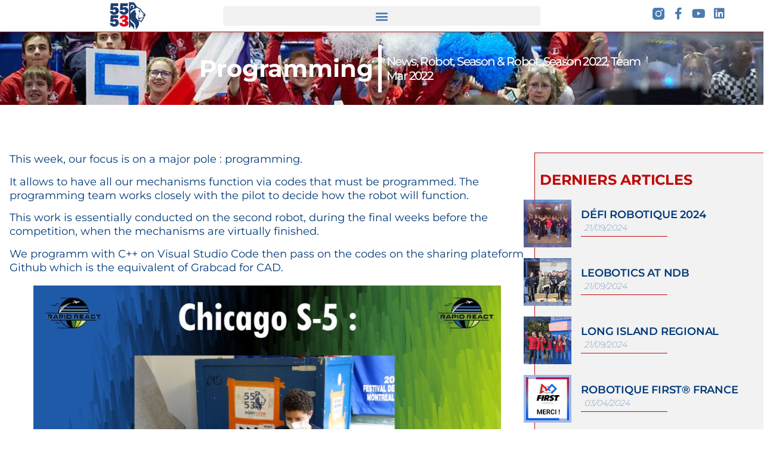

--- FILE ---
content_type: text/html; charset=UTF-8
request_url: https://robolyon.com/index.php/2022/03/12/programming/
body_size: 19665
content:
<!doctype html>
<html lang="en-US">
<head>
	<meta charset="UTF-8">
	<meta name="viewport" content="width=device-width, initial-scale=1">
	<link rel="profile" href="https://gmpg.org/xfn/11">
	<title>Programming &#8211; ROBO&#039;LYON</title>
<meta name='robots' content='max-image-preview:large' />
	<style>img:is([sizes="auto" i], [sizes^="auto," i]) { contain-intrinsic-size: 3000px 1500px }</style>
	<link rel="alternate" href="https://robolyon.com/index.php/2022/03/12/programmation/" hreflang="fr" />
<link rel="alternate" href="https://robolyon.com/index.php/2022/03/12/programming/" hreflang="en" />
<link rel='dns-prefetch' href='//static.elfsight.com' />
<link rel='dns-prefetch' href='//stats.wp.com' />
<link rel='dns-prefetch' href='//fonts.googleapis.com' />
<link rel='dns-prefetch' href='//maxcdn.bootstrapcdn.com' />
<link rel="alternate" type="application/rss+xml" title="ROBO&#039;LYON &raquo; Feed" href="https://robolyon.com/index.php/en/feed/" />
<link rel="alternate" type="application/rss+xml" title="ROBO&#039;LYON &raquo; Comments Feed" href="https://robolyon.com/index.php/en/comments/feed/" />
<link rel="alternate" type="application/rss+xml" title="ROBO&#039;LYON &raquo; Programming Comments Feed" href="https://robolyon.com/index.php/2022/03/12/programming/feed/" />
<script>
window._wpemojiSettings = {"baseUrl":"https:\/\/s.w.org\/images\/core\/emoji\/15.1.0\/72x72\/","ext":".png","svgUrl":"https:\/\/s.w.org\/images\/core\/emoji\/15.1.0\/svg\/","svgExt":".svg","source":{"concatemoji":"https:\/\/robolyon.com\/wp-includes\/js\/wp-emoji-release.min.js?ver=6.8.1"}};
/*! This file is auto-generated */
!function(i,n){var o,s,e;function c(e){try{var t={supportTests:e,timestamp:(new Date).valueOf()};sessionStorage.setItem(o,JSON.stringify(t))}catch(e){}}function p(e,t,n){e.clearRect(0,0,e.canvas.width,e.canvas.height),e.fillText(t,0,0);var t=new Uint32Array(e.getImageData(0,0,e.canvas.width,e.canvas.height).data),r=(e.clearRect(0,0,e.canvas.width,e.canvas.height),e.fillText(n,0,0),new Uint32Array(e.getImageData(0,0,e.canvas.width,e.canvas.height).data));return t.every(function(e,t){return e===r[t]})}function u(e,t,n){switch(t){case"flag":return n(e,"\ud83c\udff3\ufe0f\u200d\u26a7\ufe0f","\ud83c\udff3\ufe0f\u200b\u26a7\ufe0f")?!1:!n(e,"\ud83c\uddfa\ud83c\uddf3","\ud83c\uddfa\u200b\ud83c\uddf3")&&!n(e,"\ud83c\udff4\udb40\udc67\udb40\udc62\udb40\udc65\udb40\udc6e\udb40\udc67\udb40\udc7f","\ud83c\udff4\u200b\udb40\udc67\u200b\udb40\udc62\u200b\udb40\udc65\u200b\udb40\udc6e\u200b\udb40\udc67\u200b\udb40\udc7f");case"emoji":return!n(e,"\ud83d\udc26\u200d\ud83d\udd25","\ud83d\udc26\u200b\ud83d\udd25")}return!1}function f(e,t,n){var r="undefined"!=typeof WorkerGlobalScope&&self instanceof WorkerGlobalScope?new OffscreenCanvas(300,150):i.createElement("canvas"),a=r.getContext("2d",{willReadFrequently:!0}),o=(a.textBaseline="top",a.font="600 32px Arial",{});return e.forEach(function(e){o[e]=t(a,e,n)}),o}function t(e){var t=i.createElement("script");t.src=e,t.defer=!0,i.head.appendChild(t)}"undefined"!=typeof Promise&&(o="wpEmojiSettingsSupports",s=["flag","emoji"],n.supports={everything:!0,everythingExceptFlag:!0},e=new Promise(function(e){i.addEventListener("DOMContentLoaded",e,{once:!0})}),new Promise(function(t){var n=function(){try{var e=JSON.parse(sessionStorage.getItem(o));if("object"==typeof e&&"number"==typeof e.timestamp&&(new Date).valueOf()<e.timestamp+604800&&"object"==typeof e.supportTests)return e.supportTests}catch(e){}return null}();if(!n){if("undefined"!=typeof Worker&&"undefined"!=typeof OffscreenCanvas&&"undefined"!=typeof URL&&URL.createObjectURL&&"undefined"!=typeof Blob)try{var e="postMessage("+f.toString()+"("+[JSON.stringify(s),u.toString(),p.toString()].join(",")+"));",r=new Blob([e],{type:"text/javascript"}),a=new Worker(URL.createObjectURL(r),{name:"wpTestEmojiSupports"});return void(a.onmessage=function(e){c(n=e.data),a.terminate(),t(n)})}catch(e){}c(n=f(s,u,p))}t(n)}).then(function(e){for(var t in e)n.supports[t]=e[t],n.supports.everything=n.supports.everything&&n.supports[t],"flag"!==t&&(n.supports.everythingExceptFlag=n.supports.everythingExceptFlag&&n.supports[t]);n.supports.everythingExceptFlag=n.supports.everythingExceptFlag&&!n.supports.flag,n.DOMReady=!1,n.readyCallback=function(){n.DOMReady=!0}}).then(function(){return e}).then(function(){var e;n.supports.everything||(n.readyCallback(),(e=n.source||{}).concatemoji?t(e.concatemoji):e.wpemoji&&e.twemoji&&(t(e.twemoji),t(e.wpemoji)))}))}((window,document),window._wpemojiSettings);
</script>
<link rel='stylesheet' id='sbr_styles-css' href='https://robolyon.com/wp-content/plugins/reviews-feed/assets/css/sbr-styles.min.css?ver=2.1.1' media='all' />
<link rel='stylesheet' id='sbi_styles-css' href='https://robolyon.com/wp-content/plugins/instagram-feed/css/sbi-styles.min.css?ver=6.9.1' media='all' />
<link rel='stylesheet' id='dashicons-css' href='https://robolyon.com/wp-includes/css/dashicons.min.css?ver=6.8.1' media='all' />
<link rel='stylesheet' id='menu-icons-extra-css' href='https://robolyon.com/wp-content/plugins/menu-icons/css/extra.min.css?ver=0.13.18' media='all' />
<link rel='stylesheet' id='sby_styles-css' href='https://robolyon.com/wp-content/plugins/feeds-for-youtube/css/sb-youtube-free.min.css?ver=2.4.0' media='all' />
<link rel='stylesheet' id='premium-addons-css' href='https://robolyon.com/wp-content/plugins/premium-addons-for-elementor/assets/frontend/min-css/premium-addons.min.css?ver=4.11.13' media='all' />
<style id='wp-emoji-styles-inline-css'>

	img.wp-smiley, img.emoji {
		display: inline !important;
		border: none !important;
		box-shadow: none !important;
		height: 1em !important;
		width: 1em !important;
		margin: 0 0.07em !important;
		vertical-align: -0.1em !important;
		background: none !important;
		padding: 0 !important;
	}
</style>
<link rel='stylesheet' id='wp-block-library-css' href='https://robolyon.com/wp-includes/css/dist/block-library/style.min.css?ver=6.8.1' media='all' />
<link rel='stylesheet' id='mediaelement-css' href='https://robolyon.com/wp-includes/js/mediaelement/mediaelementplayer-legacy.min.css?ver=4.2.17' media='all' />
<link rel='stylesheet' id='wp-mediaelement-css' href='https://robolyon.com/wp-includes/js/mediaelement/wp-mediaelement.min.css?ver=6.8.1' media='all' />
<style id='jetpack-sharing-buttons-style-inline-css'>
.jetpack-sharing-buttons__services-list{display:flex;flex-direction:row;flex-wrap:wrap;gap:0;list-style-type:none;margin:5px;padding:0}.jetpack-sharing-buttons__services-list.has-small-icon-size{font-size:12px}.jetpack-sharing-buttons__services-list.has-normal-icon-size{font-size:16px}.jetpack-sharing-buttons__services-list.has-large-icon-size{font-size:24px}.jetpack-sharing-buttons__services-list.has-huge-icon-size{font-size:36px}@media print{.jetpack-sharing-buttons__services-list{display:none!important}}.editor-styles-wrapper .wp-block-jetpack-sharing-buttons{gap:0;padding-inline-start:0}ul.jetpack-sharing-buttons__services-list.has-background{padding:1.25em 2.375em}
</style>
<style id='filebird-block-filebird-gallery-style-inline-css'>
ul.filebird-block-filebird-gallery{margin:auto!important;padding:0!important;width:100%}ul.filebird-block-filebird-gallery.layout-grid{display:grid;grid-gap:20px;align-items:stretch;grid-template-columns:repeat(var(--columns),1fr);justify-items:stretch}ul.filebird-block-filebird-gallery.layout-grid li img{border:1px solid #ccc;box-shadow:2px 2px 6px 0 rgba(0,0,0,.3);height:100%;max-width:100%;-o-object-fit:cover;object-fit:cover;width:100%}ul.filebird-block-filebird-gallery.layout-masonry{-moz-column-count:var(--columns);-moz-column-gap:var(--space);column-gap:var(--space);-moz-column-width:var(--min-width);columns:var(--min-width) var(--columns);display:block;overflow:auto}ul.filebird-block-filebird-gallery.layout-masonry li{margin-bottom:var(--space)}ul.filebird-block-filebird-gallery li{list-style:none}ul.filebird-block-filebird-gallery li figure{height:100%;margin:0;padding:0;position:relative;width:100%}ul.filebird-block-filebird-gallery li figure figcaption{background:linear-gradient(0deg,rgba(0,0,0,.7),rgba(0,0,0,.3) 70%,transparent);bottom:0;box-sizing:border-box;color:#fff;font-size:.8em;margin:0;max-height:100%;overflow:auto;padding:3em .77em .7em;position:absolute;text-align:center;width:100%;z-index:2}ul.filebird-block-filebird-gallery li figure figcaption a{color:inherit}

</style>
<style id='global-styles-inline-css'>
:root{--wp--preset--aspect-ratio--square: 1;--wp--preset--aspect-ratio--4-3: 4/3;--wp--preset--aspect-ratio--3-4: 3/4;--wp--preset--aspect-ratio--3-2: 3/2;--wp--preset--aspect-ratio--2-3: 2/3;--wp--preset--aspect-ratio--16-9: 16/9;--wp--preset--aspect-ratio--9-16: 9/16;--wp--preset--color--black: #000000;--wp--preset--color--cyan-bluish-gray: #abb8c3;--wp--preset--color--white: #ffffff;--wp--preset--color--pale-pink: #f78da7;--wp--preset--color--vivid-red: #cf2e2e;--wp--preset--color--luminous-vivid-orange: #ff6900;--wp--preset--color--luminous-vivid-amber: #fcb900;--wp--preset--color--light-green-cyan: #7bdcb5;--wp--preset--color--vivid-green-cyan: #00d084;--wp--preset--color--pale-cyan-blue: #8ed1fc;--wp--preset--color--vivid-cyan-blue: #0693e3;--wp--preset--color--vivid-purple: #9b51e0;--wp--preset--gradient--vivid-cyan-blue-to-vivid-purple: linear-gradient(135deg,rgba(6,147,227,1) 0%,rgb(155,81,224) 100%);--wp--preset--gradient--light-green-cyan-to-vivid-green-cyan: linear-gradient(135deg,rgb(122,220,180) 0%,rgb(0,208,130) 100%);--wp--preset--gradient--luminous-vivid-amber-to-luminous-vivid-orange: linear-gradient(135deg,rgba(252,185,0,1) 0%,rgba(255,105,0,1) 100%);--wp--preset--gradient--luminous-vivid-orange-to-vivid-red: linear-gradient(135deg,rgba(255,105,0,1) 0%,rgb(207,46,46) 100%);--wp--preset--gradient--very-light-gray-to-cyan-bluish-gray: linear-gradient(135deg,rgb(238,238,238) 0%,rgb(169,184,195) 100%);--wp--preset--gradient--cool-to-warm-spectrum: linear-gradient(135deg,rgb(74,234,220) 0%,rgb(151,120,209) 20%,rgb(207,42,186) 40%,rgb(238,44,130) 60%,rgb(251,105,98) 80%,rgb(254,248,76) 100%);--wp--preset--gradient--blush-light-purple: linear-gradient(135deg,rgb(255,206,236) 0%,rgb(152,150,240) 100%);--wp--preset--gradient--blush-bordeaux: linear-gradient(135deg,rgb(254,205,165) 0%,rgb(254,45,45) 50%,rgb(107,0,62) 100%);--wp--preset--gradient--luminous-dusk: linear-gradient(135deg,rgb(255,203,112) 0%,rgb(199,81,192) 50%,rgb(65,88,208) 100%);--wp--preset--gradient--pale-ocean: linear-gradient(135deg,rgb(255,245,203) 0%,rgb(182,227,212) 50%,rgb(51,167,181) 100%);--wp--preset--gradient--electric-grass: linear-gradient(135deg,rgb(202,248,128) 0%,rgb(113,206,126) 100%);--wp--preset--gradient--midnight: linear-gradient(135deg,rgb(2,3,129) 0%,rgb(40,116,252) 100%);--wp--preset--font-size--small: 13px;--wp--preset--font-size--medium: 20px;--wp--preset--font-size--large: 36px;--wp--preset--font-size--x-large: 42px;--wp--preset--spacing--20: 0.44rem;--wp--preset--spacing--30: 0.67rem;--wp--preset--spacing--40: 1rem;--wp--preset--spacing--50: 1.5rem;--wp--preset--spacing--60: 2.25rem;--wp--preset--spacing--70: 3.38rem;--wp--preset--spacing--80: 5.06rem;--wp--preset--shadow--natural: 6px 6px 9px rgba(0, 0, 0, 0.2);--wp--preset--shadow--deep: 12px 12px 50px rgba(0, 0, 0, 0.4);--wp--preset--shadow--sharp: 6px 6px 0px rgba(0, 0, 0, 0.2);--wp--preset--shadow--outlined: 6px 6px 0px -3px rgba(255, 255, 255, 1), 6px 6px rgba(0, 0, 0, 1);--wp--preset--shadow--crisp: 6px 6px 0px rgba(0, 0, 0, 1);}:root { --wp--style--global--content-size: 800px;--wp--style--global--wide-size: 1200px; }:where(body) { margin: 0; }.wp-site-blocks > .alignleft { float: left; margin-right: 2em; }.wp-site-blocks > .alignright { float: right; margin-left: 2em; }.wp-site-blocks > .aligncenter { justify-content: center; margin-left: auto; margin-right: auto; }:where(.wp-site-blocks) > * { margin-block-start: 24px; margin-block-end: 0; }:where(.wp-site-blocks) > :first-child { margin-block-start: 0; }:where(.wp-site-blocks) > :last-child { margin-block-end: 0; }:root { --wp--style--block-gap: 24px; }:root :where(.is-layout-flow) > :first-child{margin-block-start: 0;}:root :where(.is-layout-flow) > :last-child{margin-block-end: 0;}:root :where(.is-layout-flow) > *{margin-block-start: 24px;margin-block-end: 0;}:root :where(.is-layout-constrained) > :first-child{margin-block-start: 0;}:root :where(.is-layout-constrained) > :last-child{margin-block-end: 0;}:root :where(.is-layout-constrained) > *{margin-block-start: 24px;margin-block-end: 0;}:root :where(.is-layout-flex){gap: 24px;}:root :where(.is-layout-grid){gap: 24px;}.is-layout-flow > .alignleft{float: left;margin-inline-start: 0;margin-inline-end: 2em;}.is-layout-flow > .alignright{float: right;margin-inline-start: 2em;margin-inline-end: 0;}.is-layout-flow > .aligncenter{margin-left: auto !important;margin-right: auto !important;}.is-layout-constrained > .alignleft{float: left;margin-inline-start: 0;margin-inline-end: 2em;}.is-layout-constrained > .alignright{float: right;margin-inline-start: 2em;margin-inline-end: 0;}.is-layout-constrained > .aligncenter{margin-left: auto !important;margin-right: auto !important;}.is-layout-constrained > :where(:not(.alignleft):not(.alignright):not(.alignfull)){max-width: var(--wp--style--global--content-size);margin-left: auto !important;margin-right: auto !important;}.is-layout-constrained > .alignwide{max-width: var(--wp--style--global--wide-size);}body .is-layout-flex{display: flex;}.is-layout-flex{flex-wrap: wrap;align-items: center;}.is-layout-flex > :is(*, div){margin: 0;}body .is-layout-grid{display: grid;}.is-layout-grid > :is(*, div){margin: 0;}body{padding-top: 0px;padding-right: 0px;padding-bottom: 0px;padding-left: 0px;}a:where(:not(.wp-element-button)){text-decoration: underline;}:root :where(.wp-element-button, .wp-block-button__link){background-color: #32373c;border-width: 0;color: #fff;font-family: inherit;font-size: inherit;line-height: inherit;padding: calc(0.667em + 2px) calc(1.333em + 2px);text-decoration: none;}.has-black-color{color: var(--wp--preset--color--black) !important;}.has-cyan-bluish-gray-color{color: var(--wp--preset--color--cyan-bluish-gray) !important;}.has-white-color{color: var(--wp--preset--color--white) !important;}.has-pale-pink-color{color: var(--wp--preset--color--pale-pink) !important;}.has-vivid-red-color{color: var(--wp--preset--color--vivid-red) !important;}.has-luminous-vivid-orange-color{color: var(--wp--preset--color--luminous-vivid-orange) !important;}.has-luminous-vivid-amber-color{color: var(--wp--preset--color--luminous-vivid-amber) !important;}.has-light-green-cyan-color{color: var(--wp--preset--color--light-green-cyan) !important;}.has-vivid-green-cyan-color{color: var(--wp--preset--color--vivid-green-cyan) !important;}.has-pale-cyan-blue-color{color: var(--wp--preset--color--pale-cyan-blue) !important;}.has-vivid-cyan-blue-color{color: var(--wp--preset--color--vivid-cyan-blue) !important;}.has-vivid-purple-color{color: var(--wp--preset--color--vivid-purple) !important;}.has-black-background-color{background-color: var(--wp--preset--color--black) !important;}.has-cyan-bluish-gray-background-color{background-color: var(--wp--preset--color--cyan-bluish-gray) !important;}.has-white-background-color{background-color: var(--wp--preset--color--white) !important;}.has-pale-pink-background-color{background-color: var(--wp--preset--color--pale-pink) !important;}.has-vivid-red-background-color{background-color: var(--wp--preset--color--vivid-red) !important;}.has-luminous-vivid-orange-background-color{background-color: var(--wp--preset--color--luminous-vivid-orange) !important;}.has-luminous-vivid-amber-background-color{background-color: var(--wp--preset--color--luminous-vivid-amber) !important;}.has-light-green-cyan-background-color{background-color: var(--wp--preset--color--light-green-cyan) !important;}.has-vivid-green-cyan-background-color{background-color: var(--wp--preset--color--vivid-green-cyan) !important;}.has-pale-cyan-blue-background-color{background-color: var(--wp--preset--color--pale-cyan-blue) !important;}.has-vivid-cyan-blue-background-color{background-color: var(--wp--preset--color--vivid-cyan-blue) !important;}.has-vivid-purple-background-color{background-color: var(--wp--preset--color--vivid-purple) !important;}.has-black-border-color{border-color: var(--wp--preset--color--black) !important;}.has-cyan-bluish-gray-border-color{border-color: var(--wp--preset--color--cyan-bluish-gray) !important;}.has-white-border-color{border-color: var(--wp--preset--color--white) !important;}.has-pale-pink-border-color{border-color: var(--wp--preset--color--pale-pink) !important;}.has-vivid-red-border-color{border-color: var(--wp--preset--color--vivid-red) !important;}.has-luminous-vivid-orange-border-color{border-color: var(--wp--preset--color--luminous-vivid-orange) !important;}.has-luminous-vivid-amber-border-color{border-color: var(--wp--preset--color--luminous-vivid-amber) !important;}.has-light-green-cyan-border-color{border-color: var(--wp--preset--color--light-green-cyan) !important;}.has-vivid-green-cyan-border-color{border-color: var(--wp--preset--color--vivid-green-cyan) !important;}.has-pale-cyan-blue-border-color{border-color: var(--wp--preset--color--pale-cyan-blue) !important;}.has-vivid-cyan-blue-border-color{border-color: var(--wp--preset--color--vivid-cyan-blue) !important;}.has-vivid-purple-border-color{border-color: var(--wp--preset--color--vivid-purple) !important;}.has-vivid-cyan-blue-to-vivid-purple-gradient-background{background: var(--wp--preset--gradient--vivid-cyan-blue-to-vivid-purple) !important;}.has-light-green-cyan-to-vivid-green-cyan-gradient-background{background: var(--wp--preset--gradient--light-green-cyan-to-vivid-green-cyan) !important;}.has-luminous-vivid-amber-to-luminous-vivid-orange-gradient-background{background: var(--wp--preset--gradient--luminous-vivid-amber-to-luminous-vivid-orange) !important;}.has-luminous-vivid-orange-to-vivid-red-gradient-background{background: var(--wp--preset--gradient--luminous-vivid-orange-to-vivid-red) !important;}.has-very-light-gray-to-cyan-bluish-gray-gradient-background{background: var(--wp--preset--gradient--very-light-gray-to-cyan-bluish-gray) !important;}.has-cool-to-warm-spectrum-gradient-background{background: var(--wp--preset--gradient--cool-to-warm-spectrum) !important;}.has-blush-light-purple-gradient-background{background: var(--wp--preset--gradient--blush-light-purple) !important;}.has-blush-bordeaux-gradient-background{background: var(--wp--preset--gradient--blush-bordeaux) !important;}.has-luminous-dusk-gradient-background{background: var(--wp--preset--gradient--luminous-dusk) !important;}.has-pale-ocean-gradient-background{background: var(--wp--preset--gradient--pale-ocean) !important;}.has-electric-grass-gradient-background{background: var(--wp--preset--gradient--electric-grass) !important;}.has-midnight-gradient-background{background: var(--wp--preset--gradient--midnight) !important;}.has-small-font-size{font-size: var(--wp--preset--font-size--small) !important;}.has-medium-font-size{font-size: var(--wp--preset--font-size--medium) !important;}.has-large-font-size{font-size: var(--wp--preset--font-size--large) !important;}.has-x-large-font-size{font-size: var(--wp--preset--font-size--x-large) !important;}
:root :where(.wp-block-pullquote){font-size: 1.5em;line-height: 1.6;}
</style>
<link rel='stylesheet' id='fontawesome-latest-css-css' href='https://robolyon.com/wp-content/plugins/accesspress-social-login-lite/css/font-awesome/all.min.css?ver=3.4.8' media='all' />
<link rel='stylesheet' id='apsl-frontend-css-css' href='https://robolyon.com/wp-content/plugins/accesspress-social-login-lite/css/frontend.css?ver=3.4.8' media='all' />
<link rel='stylesheet' id='aptf-bxslider-css' href='https://robolyon.com/wp-content/plugins/accesspress-twitter-feed/css/jquery.bxslider.css?ver=1.6.9' media='all' />
<link rel='stylesheet' id='aptf-front-css-css' href='https://robolyon.com/wp-content/plugins/accesspress-twitter-feed/css/frontend.css?ver=1.6.9' media='all' />
<link rel='stylesheet' id='aptf-font-css-css' href='https://robolyon.com/wp-content/plugins/accesspress-twitter-feed/css/fonts.css?ver=1.6.9' media='all' />
<link rel='stylesheet' id='ctf_styles-css' href='https://robolyon.com/wp-content/plugins/custom-twitter-feeds/css/ctf-styles.min.css?ver=2.3.1' media='all' />
<link rel='stylesheet' id='elfsight-iconfont-css' href='https://robolyon.com/wp-content/plugins/elfsight-addons-for-elementor/iconfont/style.css?ver=6.8.1' media='all' />
<link rel='stylesheet' id='hello-asso-css' href='https://robolyon.com/wp-content/plugins/helloasso/public/css/hello-asso-public.css?ver=1.1.17' media='all' />
<link rel='stylesheet' id='ssp-frontend-css-css' href='https://robolyon.com/wp-content/plugins/smart-scroll-posts/css/frontend/frontend.css?ver=2.0.9' media='all' />
<link rel='stylesheet' id='google-fonts-css' href='//fonts.googleapis.com/css?family&#038;ver=1.4.6' media='all' />
<link rel='stylesheet' id='google-fonts-title-css' href='//fonts.googleapis.com/css?family&#038;ver=1.4.6' media='all' />
<link rel='stylesheet' id='wpfm-frontend-font-awesome-css' href='https://robolyon.com/wp-content/plugins/wp-floating-menu/css/font-awesome/font-awesome.min.css?ver=6.8.1' media='all' />
<link rel='stylesheet' id='wpfm-frontend-genericons-css-css' href='https://robolyon.com/wp-content/plugins/wp-floating-menu/css/genericons.css?ver=6.8.1' media='all' />
<link rel='stylesheet' id='wpfm-frontend-css-css' href='https://robolyon.com/wp-content/plugins/wp-floating-menu/css/front-end.css?ver=6.8.1' media='all' />
<link rel='stylesheet' id='wpfm-frontend-vesper-icons-css-css' href='https://robolyon.com/wp-content/plugins/wp-floating-menu/css/vesper-icons.css?ver=6.8.1' media='all' />
<link rel='stylesheet' id='wpsbc-style-css' href='https://robolyon.com/wp-content/plugins/wp-simple-booking-calendar/assets/css/style-front-end.min.css?ver=2.0.15' media='all' />
<link rel='stylesheet' id='cff-css' href='https://robolyon.com/wp-content/plugins/custom-facebook-feed/assets/css/cff-style.min.css?ver=4.3.2' media='all' />
<link rel='stylesheet' id='sb-font-awesome-css' href='https://maxcdn.bootstrapcdn.com/font-awesome/4.7.0/css/font-awesome.min.css?ver=6.8.1' media='all' />
<link rel='stylesheet' id='hello-elementor-css' href='https://robolyon.com/wp-content/themes/hello-elementor/assets/css/reset.css?ver=3.4.4' media='all' />
<link rel='stylesheet' id='hello-elementor-theme-style-css' href='https://robolyon.com/wp-content/themes/hello-elementor/assets/css/theme.css?ver=3.4.4' media='all' />
<link rel='stylesheet' id='hello-elementor-header-footer-css' href='https://robolyon.com/wp-content/themes/hello-elementor/assets/css/header-footer.css?ver=3.4.4' media='all' />
<link rel='stylesheet' id='e-sticky-css' href='https://robolyon.com/wp-content/plugins/elementor-pro/assets/css/modules/sticky.min.css?ver=3.29.2' media='all' />
<link rel='stylesheet' id='elementor-frontend-css' href='https://robolyon.com/wp-content/uploads/elementor/css/custom-frontend.min.css?ver=1749673485' media='all' />
<link rel='stylesheet' id='widget-nav-menu-css' href='https://robolyon.com/wp-content/uploads/elementor/css/custom-pro-widget-nav-menu.min.css?ver=1749673485' media='all' />
<link rel='stylesheet' id='widget-social-icons-css' href='https://robolyon.com/wp-content/plugins/elementor/assets/css/widget-social-icons.min.css?ver=3.29.2' media='all' />
<link rel='stylesheet' id='e-apple-webkit-css' href='https://robolyon.com/wp-content/uploads/elementor/css/custom-apple-webkit.min.css?ver=1749673485' media='all' />
<link rel='stylesheet' id='widget-heading-css' href='https://robolyon.com/wp-content/plugins/elementor/assets/css/widget-heading.min.css?ver=3.29.2' media='all' />
<link rel='stylesheet' id='widget-form-css' href='https://robolyon.com/wp-content/plugins/elementor-pro/assets/css/widget-form.min.css?ver=3.29.2' media='all' />
<link rel='stylesheet' id='widget-spacer-css' href='https://robolyon.com/wp-content/plugins/elementor/assets/css/widget-spacer.min.css?ver=3.29.2' media='all' />
<link rel='stylesheet' id='widget-divider-css' href='https://robolyon.com/wp-content/plugins/elementor/assets/css/widget-divider.min.css?ver=3.29.2' media='all' />
<link rel='stylesheet' id='widget-icon-list-css' href='https://robolyon.com/wp-content/uploads/elementor/css/custom-widget-icon-list.min.css?ver=1749673485' media='all' />
<link rel='stylesheet' id='e-animation-grow-css' href='https://robolyon.com/wp-content/plugins/elementor/assets/lib/animations/styles/e-animation-grow.min.css?ver=3.29.2' media='all' />
<link rel='stylesheet' id='widget-post-info-css' href='https://robolyon.com/wp-content/plugins/elementor-pro/assets/css/widget-post-info.min.css?ver=3.29.2' media='all' />
<link rel='stylesheet' id='elementor-icons-shared-0-css' href='https://robolyon.com/wp-content/plugins/elementor/assets/lib/font-awesome/css/fontawesome.min.css?ver=5.15.3' media='all' />
<link rel='stylesheet' id='elementor-icons-fa-regular-css' href='https://robolyon.com/wp-content/plugins/elementor/assets/lib/font-awesome/css/regular.min.css?ver=5.15.3' media='all' />
<link rel='stylesheet' id='elementor-icons-fa-solid-css' href='https://robolyon.com/wp-content/plugins/elementor/assets/lib/font-awesome/css/solid.min.css?ver=5.15.3' media='all' />
<link rel='stylesheet' id='widget-posts-css' href='https://robolyon.com/wp-content/plugins/elementor-pro/assets/css/widget-posts.min.css?ver=3.29.2' media='all' />
<link rel='stylesheet' id='widget-animated-headline-css' href='https://robolyon.com/wp-content/plugins/elementor-pro/assets/css/widget-animated-headline.min.css?ver=3.29.2' media='all' />
<link rel='stylesheet' id='elementor-icons-css' href='https://robolyon.com/wp-content/plugins/elementor/assets/lib/eicons/css/elementor-icons.min.css?ver=5.40.0' media='all' />
<link rel='stylesheet' id='elementor-post-8-css' href='https://robolyon.com/wp-content/uploads/elementor/css/post-8.css?ver=1749673485' media='all' />
<link rel='stylesheet' id='cffstyles-css' href='https://robolyon.com/wp-content/plugins/custom-facebook-feed/assets/css/cff-style.min.css?ver=4.3.2' media='all' />
<link rel='stylesheet' id='amelia-elementor-widget-font-css' href='https://robolyon.com/wp-content/plugins/ameliabooking/public/css/frontend/elementor.css?ver=1.2.26' media='all' />
<link rel='stylesheet' id='sby-styles-css' href='https://robolyon.com/wp-content/plugins/feeds-for-youtube/css/sb-youtube-free.min.css?ver=2.4.0' media='all' />
<link rel='stylesheet' id='sbistyles-css' href='https://robolyon.com/wp-content/plugins/instagram-feed/css/sbi-styles.min.css?ver=6.9.1' media='all' />
<link rel='stylesheet' id='elementor-post-3075-css' href='https://robolyon.com/wp-content/uploads/elementor/css/post-3075.css?ver=1749673485' media='all' />
<link rel='stylesheet' id='elementor-post-7204-css' href='https://robolyon.com/wp-content/uploads/elementor/css/post-7204.css?ver=1749673993' media='all' />
<link rel='stylesheet' id='elementor-post-2207-css' href='https://robolyon.com/wp-content/uploads/elementor/css/post-2207.css?ver=1749674161' media='all' />
<style id='akismet-widget-style-inline-css'>

			.a-stats {
				--akismet-color-mid-green: #357b49;
				--akismet-color-white: #fff;
				--akismet-color-light-grey: #f6f7f7;

				max-width: 350px;
				width: auto;
			}

			.a-stats * {
				all: unset;
				box-sizing: border-box;
			}

			.a-stats strong {
				font-weight: 600;
			}

			.a-stats a.a-stats__link,
			.a-stats a.a-stats__link:visited,
			.a-stats a.a-stats__link:active {
				background: var(--akismet-color-mid-green);
				border: none;
				box-shadow: none;
				border-radius: 8px;
				color: var(--akismet-color-white);
				cursor: pointer;
				display: block;
				font-family: -apple-system, BlinkMacSystemFont, 'Segoe UI', 'Roboto', 'Oxygen-Sans', 'Ubuntu', 'Cantarell', 'Helvetica Neue', sans-serif;
				font-weight: 500;
				padding: 12px;
				text-align: center;
				text-decoration: none;
				transition: all 0.2s ease;
			}

			/* Extra specificity to deal with TwentyTwentyOne focus style */
			.widget .a-stats a.a-stats__link:focus {
				background: var(--akismet-color-mid-green);
				color: var(--akismet-color-white);
				text-decoration: none;
			}

			.a-stats a.a-stats__link:hover {
				filter: brightness(110%);
				box-shadow: 0 4px 12px rgba(0, 0, 0, 0.06), 0 0 2px rgba(0, 0, 0, 0.16);
			}

			.a-stats .count {
				color: var(--akismet-color-white);
				display: block;
				font-size: 1.5em;
				line-height: 1.4;
				padding: 0 13px;
				white-space: nowrap;
			}
		
</style>
<link rel='stylesheet' id='eael-general-css' href='https://robolyon.com/wp-content/plugins/essential-addons-for-elementor-lite/assets/front-end/css/view/general.min.css?ver=6.1.18' media='all' />
<link rel='stylesheet' id='ecs-styles-css' href='https://robolyon.com/wp-content/plugins/ele-custom-skin/assets/css/ecs-style.css?ver=3.1.9' media='all' />
<link rel='stylesheet' id='elementor-post-2648-css' href='https://robolyon.com/wp-content/uploads/elementor/css/post-2648.css?ver=1607294296' media='all' />
<link rel='stylesheet' id='elementor-post-2767-css' href='https://robolyon.com/wp-content/uploads/elementor/css/post-2767.css?ver=1606416713' media='all' />
<link rel='stylesheet' id='elementor-post-4283-css' href='https://robolyon.com/wp-content/uploads/elementor/css/post-4283.css?ver=1607285089' media='all' />
<link rel='stylesheet' id='elementor-post-4612-css' href='https://robolyon.com/wp-content/uploads/elementor/css/post-4612.css?ver=1606929661' media='all' />
<link rel='stylesheet' id='elementor-post-5457-css' href='https://robolyon.com/wp-content/uploads/elementor/css/post-5457.css?ver=1699219770' media='all' />
<link rel='stylesheet' id='elementor-post-5557-css' href='https://robolyon.com/wp-content/uploads/elementor/css/post-5557.css?ver=1606752714' media='all' />
<link rel='stylesheet' id='elementor-post-5798-css' href='https://robolyon.com/wp-content/uploads/elementor/css/post-5798.css?ver=1606929558' media='all' />
<link rel='stylesheet' id='elementor-post-5997-css' href='https://robolyon.com/wp-content/uploads/elementor/css/post-5997.css?ver=1606995427' media='all' />
<link rel='stylesheet' id='elementor-post-6008-css' href='https://robolyon.com/wp-content/uploads/elementor/css/post-6008.css?ver=1607043158' media='all' />
<link rel='stylesheet' id='elementor-post-6160-css' href='https://robolyon.com/wp-content/uploads/elementor/css/post-6160.css?ver=1607299956' media='all' />
<link rel='stylesheet' id='elementor-post-6194-css' href='https://robolyon.com/wp-content/uploads/elementor/css/post-6194.css?ver=1607199701' media='all' />
<link rel='stylesheet' id='elementor-post-6214-css' href='https://robolyon.com/wp-content/uploads/elementor/css/post-6214.css?ver=1607199762' media='all' />
<link rel='stylesheet' id='elementor-post-15567-css' href='https://robolyon.com/wp-content/uploads/elementor/css/post-15567.css?ver=1707694450' media='all' />
<link rel='stylesheet' id='elementor-gf-local-montserrat-css' href='https://robolyon.com/wp-content/uploads/elementor/google-fonts/css/montserrat.css?ver=1749673493' media='all' />
<link rel='stylesheet' id='elementor-icons-fa-brands-css' href='https://robolyon.com/wp-content/plugins/elementor/assets/lib/font-awesome/css/brands.min.css?ver=5.15.3' media='all' />
<link rel='stylesheet' id='wpfm-google-fonts-css' href='//fonts.googleapis.com/css?family=Roboto%3A100italic%2C100%2C300italic%2C300%2C400italic%2C400%2C500italic%2C500%2C700italic%2C700%2C900italic%2C900&#038;ver=6.8.1' media='all' />
<script src="https://robolyon.com/wp-includes/js/jquery/jquery.min.js?ver=3.7.1" id="jquery-core-js"></script>
<script src="https://robolyon.com/wp-includes/js/jquery/jquery-migrate.min.js?ver=3.4.1" id="jquery-migrate-js"></script>
<script src="https://robolyon.com/wp-content/plugins/accesspress-social-login-lite/js/frontend.js?ver=3.4.8" id="apsl-frontend-js-js"></script>
<script src="https://robolyon.com/wp-content/plugins/accesspress-twitter-feed/js/jquery.bxslider.min.js?ver=1.6.9" id="aptf-bxslider-js"></script>
<script src="https://robolyon.com/wp-content/plugins/accesspress-twitter-feed/js/frontend.js?ver=1.6.9" id="aptf-front-js-js"></script>
<script src="https://robolyon.com/wp-content/plugins/helloasso/public/js/hello-asso-public.js?ver=1.1.17" id="hello-asso-js"></script>
<script src="https://robolyon.com/wp-content/plugins/sticky-menu-or-anything-on-scroll/assets/js/jq-sticky-anything.min.js?ver=2.1.1" id="stickyAnythingLib-js"></script>
<script src="https://robolyon.com/wp-content/plugins/wp-floating-menu/js/frontend.js?ver=1.4.6" id="wpfm-frontend-js-js"></script>
<script id="ecs_ajax_load-js-extra">
var ecs_ajax_params = {"ajaxurl":"https:\/\/robolyon.com\/wp-admin\/admin-ajax.php","posts":"{\"page\":0,\"year\":2022,\"monthnum\":3,\"day\":12,\"name\":\"programming\",\"error\":\"\",\"m\":\"\",\"p\":0,\"post_parent\":\"\",\"subpost\":\"\",\"subpost_id\":\"\",\"attachment\":\"\",\"attachment_id\":0,\"pagename\":\"\",\"page_id\":0,\"second\":\"\",\"minute\":\"\",\"hour\":\"\",\"w\":0,\"category_name\":\"\",\"tag\":\"\",\"cat\":\"\",\"tag_id\":\"\",\"author\":\"\",\"author_name\":\"\",\"feed\":\"\",\"tb\":\"\",\"paged\":0,\"meta_key\":\"\",\"meta_value\":\"\",\"preview\":\"\",\"s\":\"\",\"sentence\":\"\",\"title\":\"\",\"fields\":\"all\",\"menu_order\":\"\",\"embed\":\"\",\"category__in\":[],\"category__not_in\":[],\"category__and\":[],\"post__in\":[],\"post__not_in\":[],\"post_name__in\":[],\"tag__in\":[],\"tag__not_in\":[],\"tag__and\":[],\"tag_slug__in\":[],\"tag_slug__and\":[],\"post_parent__in\":[],\"post_parent__not_in\":[],\"author__in\":[],\"author__not_in\":[],\"search_columns\":[],\"ignore_sticky_posts\":false,\"suppress_filters\":false,\"cache_results\":true,\"update_post_term_cache\":true,\"update_menu_item_cache\":false,\"lazy_load_term_meta\":true,\"update_post_meta_cache\":true,\"post_type\":\"\",\"posts_per_page\":10,\"nopaging\":false,\"comments_per_page\":\"50\",\"no_found_rows\":false,\"order\":\"DESC\"}"};
</script>
<script src="https://robolyon.com/wp-content/plugins/ele-custom-skin/assets/js/ecs_ajax_pagination.js?ver=3.1.9" id="ecs_ajax_load-js"></script>
<script src="https://robolyon.com/wp-content/plugins/ele-custom-skin/assets/js/ecs.js?ver=3.1.9" id="ecs-script-js"></script>
<link rel="https://api.w.org/" href="https://robolyon.com/index.php/wp-json/" /><link rel="alternate" title="JSON" type="application/json" href="https://robolyon.com/index.php/wp-json/wp/v2/posts/10311" /><link rel="EditURI" type="application/rsd+xml" title="RSD" href="https://robolyon.com/xmlrpc.php?rsd" />
<meta name="generator" content="WordPress 6.8.1" />
<link rel="canonical" href="https://robolyon.com/index.php/2022/03/12/programming/" />
<link rel='shortlink' href='https://robolyon.com/?p=10311' />
<link rel="alternate" title="oEmbed (JSON)" type="application/json+oembed" href="https://robolyon.com/index.php/wp-json/oembed/1.0/embed?url=https%3A%2F%2Frobolyon.com%2Findex.php%2F2022%2F03%2F12%2Fprogramming%2F" />
<link rel="alternate" title="oEmbed (XML)" type="text/xml+oembed" href="https://robolyon.com/index.php/wp-json/oembed/1.0/embed?url=https%3A%2F%2Frobolyon.com%2Findex.php%2F2022%2F03%2F12%2Fprogramming%2F&#038;format=xml" />
	<style>img#wpstats{display:none}</style>
		<meta name="description" content="This week, our focus is on a major pole : programming.">
<meta name="generator" content="Elementor 3.29.2; features: additional_custom_breakpoints, e_local_google_fonts; settings: css_print_method-external, google_font-enabled, font_display-auto">
			<style>
				.e-con.e-parent:nth-of-type(n+4):not(.e-lazyloaded):not(.e-no-lazyload),
				.e-con.e-parent:nth-of-type(n+4):not(.e-lazyloaded):not(.e-no-lazyload) * {
					background-image: none !important;
				}
				@media screen and (max-height: 1024px) {
					.e-con.e-parent:nth-of-type(n+3):not(.e-lazyloaded):not(.e-no-lazyload),
					.e-con.e-parent:nth-of-type(n+3):not(.e-lazyloaded):not(.e-no-lazyload) * {
						background-image: none !important;
					}
				}
				@media screen and (max-height: 640px) {
					.e-con.e-parent:nth-of-type(n+2):not(.e-lazyloaded):not(.e-no-lazyload),
					.e-con.e-parent:nth-of-type(n+2):not(.e-lazyloaded):not(.e-no-lazyload) * {
						background-image: none !important;
					}
				}
			</style>
			<link rel="icon" href="https://robolyon.com/wp-content/uploads/2020/11/logoRBL5553_BlueRedX.svg" sizes="32x32" />
<link rel="icon" href="https://robolyon.com/wp-content/uploads/2020/11/logoRBL5553_BlueRedX.svg" sizes="192x192" />
<link rel="apple-touch-icon" href="https://robolyon.com/wp-content/uploads/2020/11/logoRBL5553_BlueRedX.svg" />
<meta name="msapplication-TileImage" content="https://robolyon.com/wp-content/uploads/2020/11/logoRBL5553_BlueRedX.svg" />
</head>
<body class="wp-singular post-template-default single single-post postid-10311 single-format-standard wp-custom-logo wp-embed-responsive wp-theme-hello-elementor hello-elementor-default elementor-default elementor-kit-8 elementor-page-2207">


<a class="skip-link screen-reader-text" href="#content">Skip to content</a>

		<div data-elementor-type="header" data-elementor-id="3075" class="elementor elementor-3075 elementor-location-header" data-elementor-post-type="elementor_library">
					<section class="elementor-section elementor-top-section elementor-element elementor-element-1853d776 elementor-section-full_width elementor-section-height-min-height elementor-section-items-stretch elementor-section-height-default" data-id="1853d776" data-element_type="section" data-settings="{&quot;background_background&quot;:&quot;classic&quot;,&quot;sticky&quot;:&quot;top&quot;,&quot;animation&quot;:&quot;none&quot;,&quot;sticky_on&quot;:[&quot;desktop&quot;,&quot;tablet&quot;,&quot;mobile&quot;],&quot;sticky_offset&quot;:0,&quot;sticky_effects_offset&quot;:0,&quot;sticky_anchor_link_offset&quot;:0}">
						<div class="elementor-container elementor-column-gap-default">
					<div class="elementor-column elementor-col-25 elementor-top-column elementor-element elementor-element-2fb152f1" data-id="2fb152f1" data-element_type="column" data-settings="{&quot;background_background&quot;:&quot;classic&quot;}">
			<div class="elementor-widget-wrap">
							</div>
		</div>
				<div class="elementor-column elementor-col-50 elementor-top-column elementor-element elementor-element-5984394e" data-id="5984394e" data-element_type="column">
			<div class="elementor-widget-wrap elementor-element-populated">
						<div class="elementor-element elementor-element-9ef0e06 elementor-nav-menu__align-center elementor-nav-menu--stretch elementor-nav-menu--dropdown-tablet elementor-nav-menu__text-align-aside elementor-nav-menu--toggle elementor-nav-menu--burger elementor-widget elementor-widget-nav-menu" data-id="9ef0e06" data-element_type="widget" data-settings="{&quot;sticky&quot;:&quot;top&quot;,&quot;full_width&quot;:&quot;stretch&quot;,&quot;layout&quot;:&quot;horizontal&quot;,&quot;submenu_icon&quot;:{&quot;value&quot;:&quot;&lt;i class=\&quot;fas fa-caret-down\&quot;&gt;&lt;\/i&gt;&quot;,&quot;library&quot;:&quot;fa-solid&quot;},&quot;toggle&quot;:&quot;burger&quot;,&quot;sticky_on&quot;:[&quot;desktop&quot;,&quot;tablet&quot;,&quot;mobile&quot;],&quot;sticky_offset&quot;:0,&quot;sticky_effects_offset&quot;:0,&quot;sticky_anchor_link_offset&quot;:0}" data-widget_type="nav-menu.default">
				<div class="elementor-widget-container">
								<nav aria-label="Menu" class="elementor-nav-menu--main elementor-nav-menu__container elementor-nav-menu--layout-horizontal e--pointer-underline e--animation-fade">
				<ul id="menu-1-9ef0e06" class="elementor-nav-menu"><li class="menu-item menu-item-type-post_type menu-item-object-page menu-item-home menu-item-13539"><a href="https://robolyon.com/index.php/en/" class="elementor-item"><i class="_mi dashicons dashicons-admin-home" aria-hidden="true"></i><span class="visuallyhidden">Home</span></a></li>
<li class="menu-item menu-item-type-custom menu-item-object-custom menu-item-has-children menu-item-13360"><a class="elementor-item">About</a>
<ul class="sub-menu elementor-nav-menu--dropdown">
	<li class="menu-item menu-item-type-post_type menu-item-object-page menu-item-13348"><a href="https://robolyon.com/index.php/00-equipe-english/" class="elementor-sub-item">Team</a></li>
	<li class="menu-item menu-item-type-post_type menu-item-object-page menu-item-13349"><a href="https://robolyon.com/index.php/00-nos-activites-english/" class="elementor-sub-item">Activities</a></li>
	<li class="menu-item menu-item-type-post_type menu-item-object-page menu-item-13351"><a href="https://robolyon.com/index.php/00-nos-valeurs-english/" class="elementor-sub-item">Values</a></li>
	<li class="menu-item menu-item-type-post_type menu-item-object-page menu-item-13350"><a href="https://robolyon.com/index.php/00-nos-missions-english/" class="elementor-sub-item">Missions</a></li>
</ul>
</li>
<li class="menu-item menu-item-type-custom menu-item-object-custom menu-item-has-children menu-item-13361"><a class="elementor-item">Robots</a>
<ul class="sub-menu elementor-nav-menu--dropdown">
	<li class="menu-item menu-item-type-post_type menu-item-object-page menu-item-16100"><a href="https://robolyon.com/index.php/00-robots-2024-english/" class="elementor-sub-item">Tenor</a></li>
	<li class="menu-item menu-item-type-post_type menu-item-object-page menu-item-13369"><a href="https://robolyon.com/index.php/00-robots-homerun-english/" class="elementor-sub-item">HomeRun</a></li>
	<li class="menu-item menu-item-type-post_type menu-item-object-page menu-item-13356"><a href="https://robolyon.com/index.php/00-robots-scrumtrooper2-english/" class="elementor-sub-item">ScrumtrooperV2</a></li>
	<li class="menu-item menu-item-type-post_type menu-item-object-page menu-item-13355"><a href="https://robolyon.com/index.php/00-robots-scrumtrooper01-english-2/" class="elementor-sub-item">Scrumtrooper</a></li>
	<li class="menu-item menu-item-type-post_type menu-item-object-page menu-item-13352"><a href="https://robolyon.com/index.php/00-robots-antares-english/" class="elementor-sub-item">Antares</a></li>
	<li class="menu-item menu-item-type-post_type menu-item-object-page menu-item-13354"><a href="https://robolyon.com/index.php/00-robots-scorpion-english/" class="elementor-sub-item">Scorpion</a></li>
	<li class="menu-item menu-item-type-post_type menu-item-object-page menu-item-13353"><a href="https://robolyon.com/index.php/00-robots-archimede-english/" class="elementor-sub-item">Archimede</a></li>
	<li class="menu-item menu-item-type-post_type menu-item-object-page menu-item-13357"><a href="https://robolyon.com/index.php/00-robots-zeppelin-english/" class="elementor-sub-item">Zeppelin</a></li>
</ul>
</li>
<li class="menu-item menu-item-type-post_type menu-item-object-page current_page_parent menu-item-13382"><a href="https://robolyon.com/index.php/news/" class="elementor-item">News</a></li>
<li class="menu-item menu-item-type-post_type menu-item-object-page menu-item-14205"><a href="https://robolyon.com/index.php/partners/" class="elementor-item">Partners</a></li>
<li class="menu-item menu-item-type-post_type menu-item-object-page menu-item-13383"><a href="https://robolyon.com/index.php/innovation-2/" class="elementor-item">WalkAssistant</a></li>
<li class="menu-item menu-item-type-post_type menu-item-object-page menu-item-13358"><a href="https://robolyon.com/index.php/boutique-2/" class="elementor-item">Shop</a></li>
<li class="menu-item menu-item-type-post_type menu-item-object-page menu-item-13359"><a href="https://robolyon.com/index.php/contact-us/" class="elementor-item">Contact us</a></li>
<li class="pll-parent-menu-item menu-item menu-item-type-custom menu-item-object-custom current-menu-parent menu-item-has-children menu-item-13544"><a href="#pll_switcher" class="elementor-item elementor-item-anchor"><img src="[data-uri]" alt="English" width="16" height="11" style="width: 16px; height: 11px;" /></a>
<ul class="sub-menu elementor-nav-menu--dropdown">
	<li class="lang-item lang-item-30 lang-item-fr lang-item-first menu-item menu-item-type-custom menu-item-object-custom menu-item-13544-fr"><a href="https://robolyon.com/index.php/2022/03/12/programmation/" hreflang="fr-FR" lang="fr-FR" class="elementor-sub-item"><img src="[data-uri]" alt="Français" width="16" height="11" style="width: 16px; height: 11px;" /></a></li>
	<li class="lang-item lang-item-69 lang-item-en current-lang menu-item menu-item-type-custom menu-item-object-custom menu-item-13544-en"><a href="https://robolyon.com/index.php/2022/03/12/programming/" hreflang="en-US" lang="en-US" class="elementor-sub-item"><img src="[data-uri]" alt="English" width="16" height="11" style="width: 16px; height: 11px;" /></a></li>
</ul>
</li>
</ul>			</nav>
					<div class="elementor-menu-toggle" role="button" tabindex="0" aria-label="Menu Toggle" aria-expanded="false">
			<i aria-hidden="true" role="presentation" class="elementor-menu-toggle__icon--open eicon-menu-bar"></i><i aria-hidden="true" role="presentation" class="elementor-menu-toggle__icon--close eicon-close"></i>		</div>
					<nav class="elementor-nav-menu--dropdown elementor-nav-menu__container" aria-hidden="true">
				<ul id="menu-2-9ef0e06" class="elementor-nav-menu"><li class="menu-item menu-item-type-post_type menu-item-object-page menu-item-home menu-item-13539"><a href="https://robolyon.com/index.php/en/" class="elementor-item" tabindex="-1"><i class="_mi dashicons dashicons-admin-home" aria-hidden="true"></i><span class="visuallyhidden">Home</span></a></li>
<li class="menu-item menu-item-type-custom menu-item-object-custom menu-item-has-children menu-item-13360"><a class="elementor-item" tabindex="-1">About</a>
<ul class="sub-menu elementor-nav-menu--dropdown">
	<li class="menu-item menu-item-type-post_type menu-item-object-page menu-item-13348"><a href="https://robolyon.com/index.php/00-equipe-english/" class="elementor-sub-item" tabindex="-1">Team</a></li>
	<li class="menu-item menu-item-type-post_type menu-item-object-page menu-item-13349"><a href="https://robolyon.com/index.php/00-nos-activites-english/" class="elementor-sub-item" tabindex="-1">Activities</a></li>
	<li class="menu-item menu-item-type-post_type menu-item-object-page menu-item-13351"><a href="https://robolyon.com/index.php/00-nos-valeurs-english/" class="elementor-sub-item" tabindex="-1">Values</a></li>
	<li class="menu-item menu-item-type-post_type menu-item-object-page menu-item-13350"><a href="https://robolyon.com/index.php/00-nos-missions-english/" class="elementor-sub-item" tabindex="-1">Missions</a></li>
</ul>
</li>
<li class="menu-item menu-item-type-custom menu-item-object-custom menu-item-has-children menu-item-13361"><a class="elementor-item" tabindex="-1">Robots</a>
<ul class="sub-menu elementor-nav-menu--dropdown">
	<li class="menu-item menu-item-type-post_type menu-item-object-page menu-item-16100"><a href="https://robolyon.com/index.php/00-robots-2024-english/" class="elementor-sub-item" tabindex="-1">Tenor</a></li>
	<li class="menu-item menu-item-type-post_type menu-item-object-page menu-item-13369"><a href="https://robolyon.com/index.php/00-robots-homerun-english/" class="elementor-sub-item" tabindex="-1">HomeRun</a></li>
	<li class="menu-item menu-item-type-post_type menu-item-object-page menu-item-13356"><a href="https://robolyon.com/index.php/00-robots-scrumtrooper2-english/" class="elementor-sub-item" tabindex="-1">ScrumtrooperV2</a></li>
	<li class="menu-item menu-item-type-post_type menu-item-object-page menu-item-13355"><a href="https://robolyon.com/index.php/00-robots-scrumtrooper01-english-2/" class="elementor-sub-item" tabindex="-1">Scrumtrooper</a></li>
	<li class="menu-item menu-item-type-post_type menu-item-object-page menu-item-13352"><a href="https://robolyon.com/index.php/00-robots-antares-english/" class="elementor-sub-item" tabindex="-1">Antares</a></li>
	<li class="menu-item menu-item-type-post_type menu-item-object-page menu-item-13354"><a href="https://robolyon.com/index.php/00-robots-scorpion-english/" class="elementor-sub-item" tabindex="-1">Scorpion</a></li>
	<li class="menu-item menu-item-type-post_type menu-item-object-page menu-item-13353"><a href="https://robolyon.com/index.php/00-robots-archimede-english/" class="elementor-sub-item" tabindex="-1">Archimede</a></li>
	<li class="menu-item menu-item-type-post_type menu-item-object-page menu-item-13357"><a href="https://robolyon.com/index.php/00-robots-zeppelin-english/" class="elementor-sub-item" tabindex="-1">Zeppelin</a></li>
</ul>
</li>
<li class="menu-item menu-item-type-post_type menu-item-object-page current_page_parent menu-item-13382"><a href="https://robolyon.com/index.php/news/" class="elementor-item" tabindex="-1">News</a></li>
<li class="menu-item menu-item-type-post_type menu-item-object-page menu-item-14205"><a href="https://robolyon.com/index.php/partners/" class="elementor-item" tabindex="-1">Partners</a></li>
<li class="menu-item menu-item-type-post_type menu-item-object-page menu-item-13383"><a href="https://robolyon.com/index.php/innovation-2/" class="elementor-item" tabindex="-1">WalkAssistant</a></li>
<li class="menu-item menu-item-type-post_type menu-item-object-page menu-item-13358"><a href="https://robolyon.com/index.php/boutique-2/" class="elementor-item" tabindex="-1">Shop</a></li>
<li class="menu-item menu-item-type-post_type menu-item-object-page menu-item-13359"><a href="https://robolyon.com/index.php/contact-us/" class="elementor-item" tabindex="-1">Contact us</a></li>
<li class="pll-parent-menu-item menu-item menu-item-type-custom menu-item-object-custom current-menu-parent menu-item-has-children menu-item-13544"><a href="#pll_switcher" class="elementor-item elementor-item-anchor" tabindex="-1"><img src="[data-uri]" alt="English" width="16" height="11" style="width: 16px; height: 11px;" /></a>
<ul class="sub-menu elementor-nav-menu--dropdown">
	<li class="lang-item lang-item-30 lang-item-fr lang-item-first menu-item menu-item-type-custom menu-item-object-custom menu-item-13544-fr"><a href="https://robolyon.com/index.php/2022/03/12/programmation/" hreflang="fr-FR" lang="fr-FR" class="elementor-sub-item" tabindex="-1"><img src="[data-uri]" alt="Français" width="16" height="11" style="width: 16px; height: 11px;" /></a></li>
	<li class="lang-item lang-item-69 lang-item-en current-lang menu-item menu-item-type-custom menu-item-object-custom menu-item-13544-en"><a href="https://robolyon.com/index.php/2022/03/12/programming/" hreflang="en-US" lang="en-US" class="elementor-sub-item" tabindex="-1"><img src="[data-uri]" alt="English" width="16" height="11" style="width: 16px; height: 11px;" /></a></li>
</ul>
</li>
</ul>			</nav>
						</div>
				</div>
					</div>
		</div>
				<div class="elementor-column elementor-col-25 elementor-top-column elementor-element elementor-element-a8e8fae" data-id="a8e8fae" data-element_type="column">
			<div class="elementor-widget-wrap elementor-element-populated">
						<div class="elementor-element elementor-element-bd392bc elementor-shape-square e-grid-align-right elementor-grid-0 elementor-widget elementor-widget-social-icons" data-id="bd392bc" data-element_type="widget" data-widget_type="social-icons.default">
				<div class="elementor-widget-container">
							<div class="elementor-social-icons-wrapper elementor-grid" role="list">
							<span class="elementor-grid-item" role="listitem">
					<a class="elementor-icon elementor-social-icon elementor-social-icon- elementor-repeater-item-12ecc50" href="https://www.instagram.com/robolyonoff/" target="_blank">
						<span class="elementor-screen-only"></span>
						<svg xmlns="http://www.w3.org/2000/svg" id="b62454c0-0463-412a-9492-fabdb97c2bec" data-name="Layer 1" width="21" height="21" viewBox="0 0 21 21"><path id="a9b4ec56-f47e-4995-bb27-f770c3d572e7" data-name="Combined-Shape" d="M15.9967,0A5.008,5.008,0,0,1,21,5.0033V15.9967A5.008,5.008,0,0,1,15.9967,21H5.0033A5.008,5.008,0,0,1,0,15.9967V5.0033A5.008,5.008,0,0,1,5.0033,0ZM10.5,5.04a5.46,5.46,0,1,0,5.46,5.46A5.46,5.46,0,0,0,10.5,5.04Zm0,1.68A3.78,3.78,0,1,1,6.72,10.5,3.78,3.78,0,0,1,10.5,6.72Zm6.09-3.78a1.47,1.47,0,1,0,1.47,1.47A1.47,1.47,0,0,0,16.59,2.94Z" style="fill-rule:evenodd"></path></svg>					</a>
				</span>
							<span class="elementor-grid-item" role="listitem">
					<a class="elementor-icon elementor-social-icon elementor-social-icon-facebook-f elementor-repeater-item-fac13cb" href="https://www.facebook.com/RoboLyonOff/" target="_blank">
						<span class="elementor-screen-only">Facebook-f</span>
						<i class="fab fa-facebook-f"></i>					</a>
				</span>
							<span class="elementor-grid-item" role="listitem">
					<a class="elementor-icon elementor-social-icon elementor-social-icon-youtube elementor-repeater-item-467570f" href="https://www.youtube.com/channel/UCmp1iNL0vWTJqS6b8ekPOXg" target="_blank">
						<span class="elementor-screen-only">Youtube</span>
						<i class="fab fa-youtube"></i>					</a>
				</span>
							<span class="elementor-grid-item" role="listitem">
					<a class="elementor-icon elementor-social-icon elementor-social-icon-linkedin elementor-repeater-item-fad7a16" href="https://www.linkedin.com/company/robo%27lyon" target="_blank">
						<span class="elementor-screen-only">Linkedin</span>
						<i class="fab fa-linkedin"></i>					</a>
				</span>
					</div>
						</div>
				</div>
					</div>
		</div>
					</div>
		</section>
				</div>
				<div data-elementor-type="single-post" data-elementor-id="2207" class="elementor elementor-2207 elementor-location-single post-10311 post type-post status-publish format-standard has-post-thumbnail hentry category-news category-robot_en category-seasonandrobot category-season_2022 category-team tag-apprentissage-en" data-elementor-post-type="elementor_library">
					<section class="elementor-section elementor-top-section elementor-element elementor-element-680921e elementor-section-height-min-height elementor-section-content-middle elementor-section-boxed elementor-section-height-default elementor-section-items-middle" data-id="680921e" data-element_type="section" data-settings="{&quot;background_background&quot;:&quot;classic&quot;}">
							<div class="elementor-background-overlay"></div>
							<div class="elementor-container elementor-column-gap-no">
					<div class="elementor-column elementor-col-50 elementor-top-column elementor-element elementor-element-d7ce0d6" data-id="d7ce0d6" data-element_type="column">
			<div class="elementor-widget-wrap elementor-element-populated">
						<div class="elementor-element elementor-element-1dfc778 elementor-widget elementor-widget-theme-post-title elementor-page-title elementor-widget-heading" data-id="1dfc778" data-element_type="widget" data-widget_type="theme-post-title.default">
				<div class="elementor-widget-container">
					<h1 class="elementor-heading-title elementor-size-medium">Programming</h1>				</div>
				</div>
					</div>
		</div>
				<div class="elementor-column elementor-col-50 elementor-top-column elementor-element elementor-element-4e7d7d1" data-id="4e7d7d1" data-element_type="column">
			<div class="elementor-widget-wrap elementor-element-populated">
						<div class="elementor-element elementor-element-3ee7050 elementor-align-left elementor-mobile-align-right elementor-widget elementor-widget-post-info" data-id="3ee7050" data-element_type="widget" data-widget_type="post-info.default">
				<div class="elementor-widget-container">
							<ul class="elementor-icon-list-items elementor-post-info">
								<li class="elementor-icon-list-item elementor-repeater-item-65896b3" itemprop="about">
													<span class="elementor-icon-list-text elementor-post-info__item elementor-post-info__item--type-terms">
										<span class="elementor-post-info__terms-list">
				<a href="https://robolyon.com/index.php/category/news/" class="elementor-post-info__terms-list-item">News</a>, <a href="https://robolyon.com/index.php/category/news/seasonandrobot/robot_en/" class="elementor-post-info__terms-list-item">Robot</a>, <a href="https://robolyon.com/index.php/category/news/seasonandrobot/" class="elementor-post-info__terms-list-item">Season &amp; Robot</a>, <a href="https://robolyon.com/index.php/category/season_2022/" class="elementor-post-info__terms-list-item">Season 2022</a>, <a href="https://robolyon.com/index.php/category/news/team/" class="elementor-post-info__terms-list-item">Team</a>				</span>
					</span>
								</li>
				<li class="elementor-icon-list-item elementor-repeater-item-3d62511" itemprop="datePublished">
													<span class="elementor-icon-list-text elementor-post-info__item elementor-post-info__item--type-date">
										<time>Mar 2022</time>					</span>
								</li>
				</ul>
						</div>
				</div>
					</div>
		</div>
					</div>
		</section>
				<section class="elementor-section elementor-top-section elementor-element elementor-element-b19abaa elementor-section-boxed elementor-section-height-default elementor-section-height-default" data-id="b19abaa" data-element_type="section" data-settings="{&quot;background_background&quot;:&quot;classic&quot;}">
						<div class="elementor-container elementor-column-gap-wide">
					<div class="elementor-column elementor-col-50 elementor-top-column elementor-element elementor-element-baa5d3f" data-id="baa5d3f" data-element_type="column" data-settings="{&quot;background_background&quot;:&quot;classic&quot;}">
			<div class="elementor-widget-wrap elementor-element-populated">
						<div class="elementor-element elementor-element-ac969de elementor-widget elementor-widget-theme-post-content" data-id="ac969de" data-element_type="widget" data-widget_type="theme-post-content.default">
				<div class="elementor-widget-container">
					<div class="smart_content_wrapper">
<p>This week, our focus is on a major pole : programming.</p>



<p>It allows to have all our mechanisms function via codes that must be programmed. The programming team works closely with the pilot to decide how the robot will function.</p>



<p>This work is essentially conducted on the second robot, during the final weeks before the competition, when the mechanisms are virtually finished.</p>



<p>We programm with C++ on Visual Studio Code then pass on the codes on the sharing plateform Github which is the equivalent of Grabcad for CAD.</p>



<figure class="wp-block-image size-large"><img fetchpriority="high" fetchpriority="high" decoding="async" width="1024" height="1024" class="wp-image-10315" src="https://robolyon.com/wp-content/uploads/2022/03/prog-1024x1024.jpg" alt="" srcset="https://robolyon.com/wp-content/uploads/2022/03/prog-1024x1024.jpg 1024w, https://robolyon.com/wp-content/uploads/2022/03/prog-300x300.jpg 300w, https://robolyon.com/wp-content/uploads/2022/03/prog-150x150.jpg 150w, https://robolyon.com/wp-content/uploads/2022/03/prog-768x768.jpg 768w, https://robolyon.com/wp-content/uploads/2022/03/prog.jpg 1080w" sizes="(max-width: 1024px) 100vw, 1024px" /></figure>
</div>				</div>
				</div>
					</div>
		</div>
				<div class="elementor-column elementor-col-50 elementor-top-column elementor-element elementor-element-8c8fe73" data-id="8c8fe73" data-element_type="column" data-settings="{&quot;background_background&quot;:&quot;classic&quot;}">
			<div class="elementor-widget-wrap elementor-element-populated">
						<div class="elementor-element elementor-element-48ce549 elementor-widget elementor-widget-heading" data-id="48ce549" data-element_type="widget" data-widget_type="heading.default">
				<div class="elementor-widget-container">
					<h2 class="elementor-heading-title elementor-size-default">Derniers articles</h2>				</div>
				</div>
				<div class="elementor-element elementor-element-a9fa256 elementor-hidden-desktop elementor-hidden-tablet elementor-widget-divider--view-line elementor-widget elementor-widget-divider" data-id="a9fa256" data-element_type="widget" data-widget_type="divider.default">
				<div class="elementor-widget-container">
							<div class="elementor-divider">
			<span class="elementor-divider-separator">
						</span>
		</div>
						</div>
				</div>
				<div class="elementor-element elementor-element-cd55686 elementor-grid-1 elementor-grid-tablet-1 elementor-posts--thumbnail-top elementor-grid-mobile-1 elementor-widget elementor-widget-posts" data-id="cd55686" data-element_type="widget" data-settings="{&quot;custom_columns&quot;:&quot;1&quot;,&quot;custom_row_gap&quot;:{&quot;unit&quot;:&quot;px&quot;,&quot;size&quot;:18,&quot;sizes&quot;:[]},&quot;custom_columns_tablet&quot;:&quot;1&quot;,&quot;custom_columns_mobile&quot;:&quot;1&quot;,&quot;custom_row_gap_tablet&quot;:{&quot;unit&quot;:&quot;px&quot;,&quot;size&quot;:&quot;&quot;,&quot;sizes&quot;:[]},&quot;custom_row_gap_mobile&quot;:{&quot;unit&quot;:&quot;px&quot;,&quot;size&quot;:&quot;&quot;,&quot;sizes&quot;:[]}}" data-widget_type="posts.custom">
				<div class="elementor-widget-container">
					      <div class="ecs-posts elementor-posts-container elementor-posts   elementor-grid elementor-posts--skin-custom" data-settings="{&quot;current_page&quot;:1,&quot;max_num_pages&quot;:&quot;5&quot;,&quot;load_method&quot;:&quot;&quot;,&quot;widget_id&quot;:&quot;cd55686&quot;,&quot;post_id&quot;:10311,&quot;theme_id&quot;:2207,&quot;change_url&quot;:false,&quot;reinit_js&quot;:false}">
      		<article id="post-16138" class="elementor-post elementor-grid-item ecs-post-loop post-16138 post type-post status-publish format-standard has-post-thumbnail hentry category-event category-news category-team">
		<style id="elementor-post-dynamic-4612">.elementor-4612 .elementor-element.elementor-element-6c406cc:not(.elementor-motion-effects-element-type-background) > .elementor-widget-wrap, .elementor-4612 .elementor-element.elementor-element-6c406cc > .elementor-widget-wrap > .elementor-motion-effects-container > .elementor-motion-effects-layer{background-image:url("https://robolyon.com/wp-content/uploads/2024/09/20240406_074521-1-scaled.jpg");}</style>		<div data-elementor-type="loop" data-elementor-id="4612" class="elementor elementor-4612 elementor-location-single post-16138 post type-post status-publish format-standard has-post-thumbnail hentry category-event category-news category-team" data-elementor-post-type="elementor_library">
					<article class="elementor-section elementor-top-section elementor-element elementor-element-9da878f elementor-section-content-top elementor-section-full_width elementor-section-height-default elementor-section-height-default" data-id="9da878f" data-element_type="section">
						<div class="elementor-container elementor-column-gap-wide">
			<style>#post-16138 .elementor-4612 .elementor-element.elementor-element-6c406cc:not(.elementor-motion-effects-element-type-background) > .elementor-widget-wrap, #post-16138 .elementor-4612 .elementor-element.elementor-element-6c406cc > .elementor-widget-wrap > .elementor-motion-effects-container > .elementor-motion-effects-layer{background-image: url("https://robolyon.com/wp-content/uploads/2024/09/20240406_074521-1-scaled.jpg");}</style>		<main class="make-column-clickable-elementor elementor-column elementor-col-50 elementor-top-column elementor-element elementor-element-6c406cc" style="cursor: pointer;" data-column-clickable="https://robolyon.com/index.php/2024/09/21/defi-robotique-2024-2/" data-column-clickable-blank="_self" data-id="6c406cc" data-element_type="column" data-settings="{&quot;background_background&quot;:&quot;classic&quot;}">
			<div class="elementor-widget-wrap elementor-element-populated">
					<div class="elementor-background-overlay"></div>
						<div class="elementor-element elementor-element-6a17873 elementor-widget elementor-widget-spacer" data-id="6a17873" data-element_type="widget" data-widget_type="spacer.default">
				<div class="elementor-widget-container">
							<div class="elementor-spacer">
			<div class="elementor-spacer-inner"></div>
		</div>
						</div>
				</div>
					</div>
		</main>
				<div class="make-column-clickable-elementor elementor-column elementor-col-50 elementor-top-column elementor-element elementor-element-6e1beed" style="cursor: pointer;" data-column-clickable="https://robolyon.com/index.php/2024/09/21/defi-robotique-2024-2/" data-column-clickable-blank="_self" data-id="6e1beed" data-element_type="column" data-settings="{&quot;background_background&quot;:&quot;classic&quot;}">
			<div class="elementor-widget-wrap elementor-element-populated">
						<div class="elementor-element elementor-element-b7a6856 elementor-widget elementor-widget-theme-post-title elementor-page-title elementor-widget-heading" data-id="b7a6856" data-element_type="widget" data-widget_type="theme-post-title.default">
				<div class="elementor-widget-container">
					<h1 class="elementor-heading-title elementor-size-default">Défi robotique 2024</h1>				</div>
				</div>
				<div class="elementor-element elementor-element-8c359f8 elementor-align-left elementor-mobile-align-right elementor-widget elementor-widget-post-info" data-id="8c359f8" data-element_type="widget" data-widget_type="post-info.default">
				<div class="elementor-widget-container">
							<ul class="elementor-inline-items elementor-icon-list-items elementor-post-info">
								<li class="elementor-icon-list-item elementor-repeater-item-f005d82 elementor-inline-item" itemprop="datePublished">
						<a href="https://robolyon.com/index.php/en/2024/09/21/">
											<span class="elementor-icon-list-icon">
								<i aria-hidden="true" class="fas fa-calendar"></i>							</span>
									<span class="elementor-icon-list-text elementor-post-info__item elementor-post-info__item--type-date">
										<time>21/09/2024</time>					</span>
									</a>
				</li>
				</ul>
						</div>
				</div>
				<div class="elementor-element elementor-element-48d7c67 elementor-widget-divider--view-line elementor-widget elementor-widget-divider" data-id="48d7c67" data-element_type="widget" data-widget_type="divider.default">
				<div class="elementor-widget-container">
							<div class="elementor-divider">
			<span class="elementor-divider-separator">
						</span>
		</div>
						</div>
				</div>
					</div>
		</div>
					</div>
		</article>
				</div>
				</article>
				<article id="post-16127" class="elementor-post elementor-grid-item ecs-post-loop post-16127 post type-post status-publish format-standard has-post-thumbnail hentry category-infos_en category-news category-seasonandrobot category-season_2024 category-team">
				<div data-elementor-type="loop" data-elementor-id="4612" class="elementor elementor-4612 elementor-location-single post-16127 post type-post status-publish format-standard has-post-thumbnail hentry category-infos_en category-news category-seasonandrobot category-season_2024 category-team" data-elementor-post-type="elementor_library">
					<article class="elementor-section elementor-top-section elementor-element elementor-element-9da878f elementor-section-content-top elementor-section-full_width elementor-section-height-default elementor-section-height-default" data-id="9da878f" data-element_type="section">
						<div class="elementor-container elementor-column-gap-wide">
			<style>#post-16127 .elementor-4612 .elementor-element.elementor-element-6c406cc:not(.elementor-motion-effects-element-type-background) > .elementor-widget-wrap, #post-16127 .elementor-4612 .elementor-element.elementor-element-6c406cc > .elementor-widget-wrap > .elementor-motion-effects-container > .elementor-motion-effects-layer{background-image: url("https://robolyon.com/wp-content/uploads/2024/09/PHOTO-2024-03-22-21-30-24.jpg");}</style>		<main class="make-column-clickable-elementor elementor-column elementor-col-50 elementor-top-column elementor-element elementor-element-6c406cc" style="cursor: pointer;" data-column-clickable="https://robolyon.com/index.php/2024/09/21/leobotics-at-ndb/" data-column-clickable-blank="_self" data-id="6c406cc" data-element_type="column" data-settings="{&quot;background_background&quot;:&quot;classic&quot;}">
			<div class="elementor-widget-wrap elementor-element-populated">
					<div class="elementor-background-overlay"></div>
						<div class="elementor-element elementor-element-6a17873 elementor-widget elementor-widget-spacer" data-id="6a17873" data-element_type="widget" data-widget_type="spacer.default">
				<div class="elementor-widget-container">
							<div class="elementor-spacer">
			<div class="elementor-spacer-inner"></div>
		</div>
						</div>
				</div>
					</div>
		</main>
				<div class="make-column-clickable-elementor elementor-column elementor-col-50 elementor-top-column elementor-element elementor-element-6e1beed" style="cursor: pointer;" data-column-clickable="https://robolyon.com/index.php/2024/09/21/leobotics-at-ndb/" data-column-clickable-blank="_self" data-id="6e1beed" data-element_type="column" data-settings="{&quot;background_background&quot;:&quot;classic&quot;}">
			<div class="elementor-widget-wrap elementor-element-populated">
						<div class="elementor-element elementor-element-b7a6856 elementor-widget elementor-widget-theme-post-title elementor-page-title elementor-widget-heading" data-id="b7a6856" data-element_type="widget" data-widget_type="theme-post-title.default">
				<div class="elementor-widget-container">
					<h1 class="elementor-heading-title elementor-size-default">LEOBOTICS at NDB</h1>				</div>
				</div>
				<div class="elementor-element elementor-element-8c359f8 elementor-align-left elementor-mobile-align-right elementor-widget elementor-widget-post-info" data-id="8c359f8" data-element_type="widget" data-widget_type="post-info.default">
				<div class="elementor-widget-container">
							<ul class="elementor-inline-items elementor-icon-list-items elementor-post-info">
								<li class="elementor-icon-list-item elementor-repeater-item-f005d82 elementor-inline-item" itemprop="datePublished">
						<a href="https://robolyon.com/index.php/en/2024/09/21/">
											<span class="elementor-icon-list-icon">
								<i aria-hidden="true" class="fas fa-calendar"></i>							</span>
									<span class="elementor-icon-list-text elementor-post-info__item elementor-post-info__item--type-date">
										<time>21/09/2024</time>					</span>
									</a>
				</li>
				</ul>
						</div>
				</div>
				<div class="elementor-element elementor-element-48d7c67 elementor-widget-divider--view-line elementor-widget elementor-widget-divider" data-id="48d7c67" data-element_type="widget" data-widget_type="divider.default">
				<div class="elementor-widget-container">
							<div class="elementor-divider">
			<span class="elementor-divider-separator">
						</span>
		</div>
						</div>
				</div>
					</div>
		</div>
					</div>
		</article>
				</div>
				</article>
				<article id="post-16106" class="elementor-post elementor-grid-item ecs-post-loop post-16106 post type-post status-publish format-standard has-post-thumbnail hentry category-news category-seasonandrobot category-season_2024 category-team">
				<div data-elementor-type="loop" data-elementor-id="4612" class="elementor elementor-4612 elementor-location-single post-16106 post type-post status-publish format-standard has-post-thumbnail hentry category-news category-seasonandrobot category-season_2024 category-team" data-elementor-post-type="elementor_library">
					<article class="elementor-section elementor-top-section elementor-element elementor-element-9da878f elementor-section-content-top elementor-section-full_width elementor-section-height-default elementor-section-height-default" data-id="9da878f" data-element_type="section">
						<div class="elementor-container elementor-column-gap-wide">
			<style>#post-16106 .elementor-4612 .elementor-element.elementor-element-6c406cc:not(.elementor-motion-effects-element-type-background) > .elementor-widget-wrap, #post-16106 .elementor-4612 .elementor-element.elementor-element-6c406cc > .elementor-widget-wrap > .elementor-motion-effects-container > .elementor-motion-effects-layer{background-image: url("https://robolyon.com/wp-content/uploads/2024/09/20240320_115407-1-scaled.jpg");}</style>		<main class="make-column-clickable-elementor elementor-column elementor-col-50 elementor-top-column elementor-element elementor-element-6c406cc" style="cursor: pointer;" data-column-clickable="https://robolyon.com/index.php/2024/09/21/long-island-regional/" data-column-clickable-blank="_self" data-id="6c406cc" data-element_type="column" data-settings="{&quot;background_background&quot;:&quot;classic&quot;}">
			<div class="elementor-widget-wrap elementor-element-populated">
					<div class="elementor-background-overlay"></div>
						<div class="elementor-element elementor-element-6a17873 elementor-widget elementor-widget-spacer" data-id="6a17873" data-element_type="widget" data-widget_type="spacer.default">
				<div class="elementor-widget-container">
							<div class="elementor-spacer">
			<div class="elementor-spacer-inner"></div>
		</div>
						</div>
				</div>
					</div>
		</main>
				<div class="make-column-clickable-elementor elementor-column elementor-col-50 elementor-top-column elementor-element elementor-element-6e1beed" style="cursor: pointer;" data-column-clickable="https://robolyon.com/index.php/2024/09/21/long-island-regional/" data-column-clickable-blank="_self" data-id="6e1beed" data-element_type="column" data-settings="{&quot;background_background&quot;:&quot;classic&quot;}">
			<div class="elementor-widget-wrap elementor-element-populated">
						<div class="elementor-element elementor-element-b7a6856 elementor-widget elementor-widget-theme-post-title elementor-page-title elementor-widget-heading" data-id="b7a6856" data-element_type="widget" data-widget_type="theme-post-title.default">
				<div class="elementor-widget-container">
					<h1 class="elementor-heading-title elementor-size-default">Long Island regional</h1>				</div>
				</div>
				<div class="elementor-element elementor-element-8c359f8 elementor-align-left elementor-mobile-align-right elementor-widget elementor-widget-post-info" data-id="8c359f8" data-element_type="widget" data-widget_type="post-info.default">
				<div class="elementor-widget-container">
							<ul class="elementor-inline-items elementor-icon-list-items elementor-post-info">
								<li class="elementor-icon-list-item elementor-repeater-item-f005d82 elementor-inline-item" itemprop="datePublished">
						<a href="https://robolyon.com/index.php/en/2024/09/21/">
											<span class="elementor-icon-list-icon">
								<i aria-hidden="true" class="fas fa-calendar"></i>							</span>
									<span class="elementor-icon-list-text elementor-post-info__item elementor-post-info__item--type-date">
										<time>21/09/2024</time>					</span>
									</a>
				</li>
				</ul>
						</div>
				</div>
				<div class="elementor-element elementor-element-48d7c67 elementor-widget-divider--view-line elementor-widget elementor-widget-divider" data-id="48d7c67" data-element_type="widget" data-widget_type="divider.default">
				<div class="elementor-widget-container">
							<div class="elementor-divider">
			<span class="elementor-divider-separator">
						</span>
		</div>
						</div>
				</div>
					</div>
		</div>
					</div>
		</article>
				</div>
				</article>
				<article id="post-15969" class="elementor-post elementor-grid-item ecs-post-loop post-15969 post type-post status-publish format-standard has-post-thumbnail hentry category-news category-patners">
				<div data-elementor-type="loop" data-elementor-id="4612" class="elementor elementor-4612 elementor-location-single post-15969 post type-post status-publish format-standard has-post-thumbnail hentry category-news category-patners" data-elementor-post-type="elementor_library">
					<article class="elementor-section elementor-top-section elementor-element elementor-element-9da878f elementor-section-content-top elementor-section-full_width elementor-section-height-default elementor-section-height-default" data-id="9da878f" data-element_type="section">
						<div class="elementor-container elementor-column-gap-wide">
			<style>#post-15969 .elementor-4612 .elementor-element.elementor-element-6c406cc:not(.elementor-motion-effects-element-type-background) > .elementor-widget-wrap, #post-15969 .elementor-4612 .elementor-element.elementor-element-6c406cc > .elementor-widget-wrap > .elementor-motion-effects-container > .elementor-motion-effects-layer{background-image: url("https://robolyon.com/wp-content/uploads/2024/03/PARTENAIRES_TEMPLATES_2.png");}</style>		<main class="make-column-clickable-elementor elementor-column elementor-col-50 elementor-top-column elementor-element elementor-element-6c406cc" style="cursor: pointer;" data-column-clickable="https://robolyon.com/index.php/2024/04/03/robotique-first-france/" data-column-clickable-blank="_self" data-id="6c406cc" data-element_type="column" data-settings="{&quot;background_background&quot;:&quot;classic&quot;}">
			<div class="elementor-widget-wrap elementor-element-populated">
					<div class="elementor-background-overlay"></div>
						<div class="elementor-element elementor-element-6a17873 elementor-widget elementor-widget-spacer" data-id="6a17873" data-element_type="widget" data-widget_type="spacer.default">
				<div class="elementor-widget-container">
							<div class="elementor-spacer">
			<div class="elementor-spacer-inner"></div>
		</div>
						</div>
				</div>
					</div>
		</main>
				<div class="make-column-clickable-elementor elementor-column elementor-col-50 elementor-top-column elementor-element elementor-element-6e1beed" style="cursor: pointer;" data-column-clickable="https://robolyon.com/index.php/2024/04/03/robotique-first-france/" data-column-clickable-blank="_self" data-id="6e1beed" data-element_type="column" data-settings="{&quot;background_background&quot;:&quot;classic&quot;}">
			<div class="elementor-widget-wrap elementor-element-populated">
						<div class="elementor-element elementor-element-b7a6856 elementor-widget elementor-widget-theme-post-title elementor-page-title elementor-widget-heading" data-id="b7a6856" data-element_type="widget" data-widget_type="theme-post-title.default">
				<div class="elementor-widget-container">
					<h1 class="elementor-heading-title elementor-size-default">Robotique FIRST® France</h1>				</div>
				</div>
				<div class="elementor-element elementor-element-8c359f8 elementor-align-left elementor-mobile-align-right elementor-widget elementor-widget-post-info" data-id="8c359f8" data-element_type="widget" data-widget_type="post-info.default">
				<div class="elementor-widget-container">
							<ul class="elementor-inline-items elementor-icon-list-items elementor-post-info">
								<li class="elementor-icon-list-item elementor-repeater-item-f005d82 elementor-inline-item" itemprop="datePublished">
						<a href="https://robolyon.com/index.php/en/2024/04/03/">
											<span class="elementor-icon-list-icon">
								<i aria-hidden="true" class="fas fa-calendar"></i>							</span>
									<span class="elementor-icon-list-text elementor-post-info__item elementor-post-info__item--type-date">
										<time>03/04/2024</time>					</span>
									</a>
				</li>
				</ul>
						</div>
				</div>
				<div class="elementor-element elementor-element-48d7c67 elementor-widget-divider--view-line elementor-widget elementor-widget-divider" data-id="48d7c67" data-element_type="widget" data-widget_type="divider.default">
				<div class="elementor-widget-container">
							<div class="elementor-divider">
			<span class="elementor-divider-separator">
						</span>
		</div>
						</div>
				</div>
					</div>
		</div>
					</div>
		</article>
				</div>
				</article>
				</div>
						</div>
				</div>
				<div class="elementor-element elementor-element-dd059db elementor-align-left elementor-icon-list--layout-traditional elementor-list-item-link-full_width elementor-widget elementor-widget-icon-list" data-id="dd059db" data-element_type="widget" data-widget_type="icon-list.default">
				<div class="elementor-widget-container">
							<ul class="elementor-icon-list-items">
							<li class="elementor-icon-list-item">
											<a href="https://robolyon.com/index.php/articles/">

												<span class="elementor-icon-list-icon">
							<svg xmlns="http://www.w3.org/2000/svg" id="Layer_1" data-name="Layer 1" viewBox="0 0 347.27 495"><g id="Solid"><circle cx="29.02" cy="149.08" r="24.1"></circle><circle cx="29.02" cy="90.16" r="23.88"></circle><circle cx="29.02" cy="31.44" r="23.88"></circle><path d="M4.33,206.18l.13,112.26a80,80,0,0,0,80,80H258.52l-47,47h0a24,24,0,0,0,34,33.94l88-88h0a24,24,0,0,0,0-33.94l-88-88a24,24,0,1,0-34,33.94l47,47H84.46a32,32,0,0,1-32-32l-.13-112.25a24,24,0,0,0-48,0Z"></path></g></svg>						</span>
										<span class="elementor-icon-list-text"><br><strong>tous</strong> les articles</span>
											</a>
									</li>
						</ul>
						</div>
				</div>
					</div>
		</div>
					</div>
		</section>
				<section class="elementor-section elementor-top-section elementor-element elementor-element-e4f67b0 elementor-section-content-middle elementor-hidden-desktop elementor-hidden-tablet elementor-hidden-phone elementor-section-boxed elementor-section-height-default elementor-section-height-default" data-id="e4f67b0" data-element_type="section">
						<div class="elementor-container elementor-column-gap-wide">
					<div class="elementor-column elementor-col-33 elementor-top-column elementor-element elementor-element-61cf40f" data-id="61cf40f" data-element_type="column" data-settings="{&quot;background_background&quot;:&quot;gradient&quot;}">
			<div class="elementor-widget-wrap elementor-element-populated">
						<div class="elementor-element elementor-element-9763482 elementor-widget elementor-widget-spacer" data-id="9763482" data-element_type="widget" data-widget_type="spacer.default">
				<div class="elementor-widget-container">
							<div class="elementor-spacer">
			<div class="elementor-spacer-inner"></div>
		</div>
						</div>
				</div>
					</div>
		</div>
				<div class="elementor-column elementor-col-33 elementor-top-column elementor-element elementor-element-16c06fc" data-id="16c06fc" data-element_type="column" data-settings="{&quot;background_background&quot;:&quot;classic&quot;}">
			<div class="elementor-widget-wrap elementor-element-populated">
						<div class="elementor-element elementor-element-7478cbe elementor-headline--style-rotate elementor-widget elementor-widget-animated-headline" data-id="7478cbe" data-element_type="widget" data-settings="{&quot;headline_style&quot;:&quot;rotate&quot;,&quot;rotating_text&quot;:&quot;a remport\u00e9 au moins un prix chaque ann\u00e9e\na d\u00e9j\u00e0 \u00e9t\u00e9 qualifi\u00e9 &lt;strong&gt;3&lt;\/strong&gt; fois au championship\na \u00e9t\u00e9 fond\u00e9 en &lt;strong&gt;2015&lt;\/strong&gt;\ncomprend environ &lt;strong&gt;40 &lt;\/strong&gt;membres&quot;,&quot;animation_type&quot;:&quot;typing&quot;,&quot;loop&quot;:&quot;yes&quot;,&quot;rotate_iteration_delay&quot;:2500}" data-widget_type="animated-headline.default">
				<div class="elementor-widget-container">
							<h3 class="elementor-headline elementor-headline-animation-type-typing elementor-headline-letters">
					<span class="elementor-headline-plain-text elementor-headline-text-wrapper"><span><strong>ROBO’LYON</strong> </span></span>
				<span class="elementor-headline-dynamic-wrapper elementor-headline-text-wrapper">
					<span class="elementor-headline-dynamic-text elementor-headline-text-active">
				a&nbsp;remporté&nbsp;au&nbsp;moins&nbsp;un&nbsp;prix&nbsp;chaque&nbsp;année			</span>
					<span class="elementor-headline-dynamic-text">
				a&nbsp;déjà&nbsp;été&nbsp;qualifié&nbsp;<strong>3</strong>&nbsp;fois&nbsp;au&nbsp;championship			</span>
					<span class="elementor-headline-dynamic-text">
				a&nbsp;été&nbsp;fondé&nbsp;en&nbsp;<strong>2015</strong>			</span>
					<span class="elementor-headline-dynamic-text">
				comprend&nbsp;environ&nbsp;<strong>40&nbsp;</strong>membres			</span>
						</span>
				</h3>
						</div>
				</div>
					</div>
		</div>
				<div class="elementor-column elementor-col-33 elementor-top-column elementor-element elementor-element-765b262" data-id="765b262" data-element_type="column" data-settings="{&quot;background_background&quot;:&quot;gradient&quot;}">
			<div class="elementor-widget-wrap elementor-element-populated">
						<div class="elementor-element elementor-element-09b7e41 elementor-widget elementor-widget-spacer" data-id="09b7e41" data-element_type="widget" data-widget_type="spacer.default">
				<div class="elementor-widget-container">
							<div class="elementor-spacer">
			<div class="elementor-spacer-inner"></div>
		</div>
						</div>
				</div>
					</div>
		</div>
					</div>
		</section>
				<section class="elementor-section elementor-top-section elementor-element elementor-element-4cbe09c elementor-section-height-min-height elementor-section-boxed elementor-section-height-default elementor-section-items-middle" data-id="4cbe09c" data-element_type="section">
						<div class="elementor-container elementor-column-gap-default">
					<div class="elementor-column elementor-col-100 elementor-top-column elementor-element elementor-element-5ef5bd9" data-id="5ef5bd9" data-element_type="column">
			<div class="elementor-widget-wrap">
							</div>
		</div>
					</div>
		</section>
				</div>
				<div data-elementor-type="footer" data-elementor-id="7204" class="elementor elementor-7204 elementor-location-footer" data-elementor-post-type="elementor_library">
					<section class="elementor-section elementor-top-section elementor-element elementor-element-abd4031 elementor-section-height-min-height elementor-section-boxed elementor-section-height-default elementor-section-items-middle" data-id="abd4031" data-element_type="section" data-settings="{&quot;background_background&quot;:&quot;classic&quot;}">
						<div class="elementor-container elementor-column-gap-default">
					<div class="elementor-column elementor-col-100 elementor-top-column elementor-element elementor-element-4677580" data-id="4677580" data-element_type="column">
			<div class="elementor-widget-wrap elementor-element-populated">
						<section class="elementor-section elementor-inner-section elementor-element elementor-element-c4832a5 elementor-section-height-min-height elementor-section-boxed elementor-section-height-default" data-id="c4832a5" data-element_type="section" data-settings="{&quot;background_background&quot;:&quot;classic&quot;}">
						<div class="elementor-container elementor-column-gap-default">
					<div class="elementor-column elementor-col-50 elementor-inner-column elementor-element elementor-element-bebe527" data-id="bebe527" data-element_type="column">
			<div class="elementor-widget-wrap elementor-element-populated">
						<div class="elementor-element elementor-element-d8e6ef4 elementor-widget elementor-widget-heading" data-id="d8e6ef4" data-element_type="widget" data-widget_type="heading.default">
				<div class="elementor-widget-container">
					<h4 class="elementor-heading-title elementor-size-default">Subscribe to our</h4>				</div>
				</div>
				<div class="elementor-element elementor-element-f52b112 elementor-widget elementor-widget-heading" data-id="f52b112" data-element_type="widget" data-widget_type="heading.default">
				<div class="elementor-widget-container">
					<h2 class="elementor-heading-title elementor-size-default"><u>Newsletter</u></h2>				</div>
				</div>
					</div>
		</div>
				<div class="elementor-column elementor-col-50 elementor-inner-column elementor-element elementor-element-d1e0d1f" data-id="d1e0d1f" data-element_type="column">
			<div class="elementor-widget-wrap elementor-element-populated">
						<div class="elementor-element elementor-element-b9d8cd3 elementor-button-align-stretch elementor-widget elementor-widget-form" data-id="b9d8cd3" data-element_type="widget" data-settings="{&quot;button_width&quot;:&quot;33&quot;,&quot;step_next_label&quot;:&quot;Next&quot;,&quot;step_previous_label&quot;:&quot;Previous&quot;,&quot;step_type&quot;:&quot;number_text&quot;,&quot;step_icon_shape&quot;:&quot;circle&quot;}" data-widget_type="form.default">
				<div class="elementor-widget-container">
							<form class="elementor-form" method="post" name="New Form">
			<input type="hidden" name="post_id" value="7204"/>
			<input type="hidden" name="form_id" value="b9d8cd3"/>
			<input type="hidden" name="referer_title" value="Programming" />

							<input type="hidden" name="queried_id" value="10311"/>
			
			<div class="elementor-form-fields-wrapper elementor-labels-">
								<div class="elementor-field-type-email elementor-field-group elementor-column elementor-field-group-email elementor-col-66">
													<input size="1" type="email" name="form_fields[email]" id="form-field-email" class="elementor-field elementor-size-sm  elementor-field-textual" placeholder="your e-mail address">
											</div>
								<div class="elementor-field-group elementor-column elementor-field-type-submit elementor-col-33 e-form__buttons">
					<button class="elementor-button elementor-size-sm" type="submit">
						<span class="elementor-button-content-wrapper">
																						<span class="elementor-button-text">Subscribe</span>
													</span>
					</button>
				</div>
			</div>
		</form>
						</div>
				</div>
					</div>
		</div>
					</div>
		</section>
					</div>
		</div>
					</div>
		</section>
				<section class="elementor-section elementor-top-section elementor-element elementor-element-5b1420b elementor-section-height-min-height elementor-section-items-stretch elementor-section-boxed elementor-section-height-default" data-id="5b1420b" data-element_type="section" data-settings="{&quot;background_background&quot;:&quot;classic&quot;}">
							<div class="elementor-background-overlay"></div>
							<div class="elementor-container elementor-column-gap-default">
					<div class="elementor-column elementor-col-100 elementor-top-column elementor-element elementor-element-fc00883" data-id="fc00883" data-element_type="column">
			<div class="elementor-widget-wrap elementor-element-populated">
						<section class="elementor-section elementor-inner-section elementor-element elementor-element-4de291d elementor-section-boxed elementor-section-height-default elementor-section-height-default" data-id="4de291d" data-element_type="section">
						<div class="elementor-container elementor-column-gap-default">
					<div class="elementor-column elementor-col-33 elementor-inner-column elementor-element elementor-element-35dcc90" data-id="35dcc90" data-element_type="column" data-settings="{&quot;background_background&quot;:&quot;classic&quot;}">
			<div class="elementor-widget-wrap elementor-element-populated">
						<div class="elementor-element elementor-element-9c64a28 elementor-widget elementor-widget-spacer" data-id="9c64a28" data-element_type="widget" data-widget_type="spacer.default">
				<div class="elementor-widget-container">
							<div class="elementor-spacer">
			<div class="elementor-spacer-inner"></div>
		</div>
						</div>
				</div>
					</div>
		</div>
				<div class="elementor-column elementor-col-33 elementor-inner-column elementor-element elementor-element-b5f4457" data-id="b5f4457" data-element_type="column">
			<div class="elementor-widget-wrap elementor-element-populated">
						<div class="elementor-element elementor-element-022bacf elementor-widget-divider--view-line elementor-widget elementor-widget-divider" data-id="022bacf" data-element_type="widget" data-widget_type="divider.default">
				<div class="elementor-widget-container">
							<div class="elementor-divider">
			<span class="elementor-divider-separator">
						</span>
		</div>
						</div>
				</div>
				<div class="elementor-element elementor-element-08ec0a7 elementor-icon-list--layout-inline elementor-align-center elementor-list-item-link-full_width elementor-widget elementor-widget-icon-list" data-id="08ec0a7" data-element_type="widget" data-widget_type="icon-list.default">
				<div class="elementor-widget-container">
							<ul class="elementor-icon-list-items elementor-inline-items">
							<li class="elementor-icon-list-item elementor-inline-item">
											<a href="https://www.instagram.com/robolyonoff/">

												<span class="elementor-icon-list-icon">
							<i aria-hidden="true" class="fab fa-instagram"></i>						</span>
										<span class="elementor-icon-list-text"></span>
											</a>
									</li>
								<li class="elementor-icon-list-item elementor-inline-item">
											<a href="https://www.facebook.com/RoboLyonOff/">

												<span class="elementor-icon-list-icon">
							<i aria-hidden="true" class="fab fa-facebook-square"></i>						</span>
										<span class="elementor-icon-list-text"></span>
											</a>
									</li>
								<li class="elementor-icon-list-item elementor-inline-item">
											<a href="https://twitter.com/robolyonoff">

												<span class="elementor-icon-list-icon">
							<i aria-hidden="true" class="fab fa-twitter"></i>						</span>
										<span class="elementor-icon-list-text"></span>
											</a>
									</li>
								<li class="elementor-icon-list-item elementor-inline-item">
											<a href="https://www.youtube.com/channel/UCmp1iNL0vWTJqS6b8ekPOXg">

												<span class="elementor-icon-list-icon">
							<i aria-hidden="true" class="fab fa-youtube"></i>						</span>
										<span class="elementor-icon-list-text"></span>
											</a>
									</li>
								<li class="elementor-icon-list-item elementor-inline-item">
											<a href="https://www.linkedin.com/company/robo%27lyon/">

												<span class="elementor-icon-list-icon">
							<i aria-hidden="true" class="fab fa-linkedin"></i>						</span>
										<span class="elementor-icon-list-text"></span>
											</a>
									</li>
						</ul>
						</div>
				</div>
				<div class="elementor-element elementor-element-077ba41 elementor-widget-divider--view-line elementor-widget elementor-widget-divider" data-id="077ba41" data-element_type="widget" data-widget_type="divider.default">
				<div class="elementor-widget-container">
							<div class="elementor-divider">
			<span class="elementor-divider-separator">
						</span>
		</div>
						</div>
				</div>
				<div class="elementor-element elementor-element-abdf959 elementor-widget elementor-widget-text-editor" data-id="abdf959" data-element_type="widget" data-widget_type="text-editor.default">
				<div class="elementor-widget-container">
									<p><strong>ROBO&#8217;LYON</strong> is a non-profit association.<br />We need you and your support.</p>								</div>
				</div>
				<div class="elementor-element elementor-element-d53e9f5 elementor-button-success elementor-align-center elementor-widget elementor-widget-button" data-id="d53e9f5" data-element_type="widget" data-widget_type="button.default">
				<div class="elementor-widget-container">
									<div class="elementor-button-wrapper">
					<a class="elementor-button elementor-button-link elementor-size-xs elementor-animation-grow" href="https://www.helloasso.com/associations/robo-lyon/formulaires/1/widget">
						<span class="elementor-button-content-wrapper">
									<span class="elementor-button-text">Make a donation</span>
					</span>
					</a>
				</div>
								</div>
				</div>
				<div class="elementor-element elementor-element-5118125 elementor-widget elementor-widget-heading" data-id="5118125" data-element_type="widget" data-widget_type="heading.default">
				<div class="elementor-widget-container">
					<p class="elementor-heading-title elementor-size-default"><a href="https://robolyon.com/index.php/politique-de-confidentialite/">Legal Notice</a></p>				</div>
				</div>
					</div>
		</div>
				<div class="elementor-column elementor-col-33 elementor-inner-column elementor-element elementor-element-8c68061" data-id="8c68061" data-element_type="column">
			<div class="elementor-widget-wrap elementor-element-populated">
						<div class="elementor-element elementor-element-394621c elementor-widget elementor-widget-heading" data-id="394621c" data-element_type="widget" data-widget_type="heading.default">
				<div class="elementor-widget-container">
					<p class="elementor-heading-title elementor-size-default">contact</p>				</div>
				</div>
				<div class="elementor-element elementor-element-2f9b114 elementor-widget-divider--view-line elementor-widget elementor-widget-divider" data-id="2f9b114" data-element_type="widget" data-widget_type="divider.default">
				<div class="elementor-widget-container">
							<div class="elementor-divider">
			<span class="elementor-divider-separator">
						</span>
		</div>
						</div>
				</div>
				<div class="elementor-element elementor-element-3f607b1 elementor-align-left elementor-mobile-align-left elementor-icon-list--layout-traditional elementor-list-item-link-full_width elementor-widget elementor-widget-icon-list" data-id="3f607b1" data-element_type="widget" data-widget_type="icon-list.default">
				<div class="elementor-widget-container">
							<ul class="elementor-icon-list-items">
							<li class="elementor-icon-list-item">
											<a href="https://robolyon.com/index.php/contact-2/#section_map">

												<span class="elementor-icon-list-icon">
							<i aria-hidden="true" class="fas fa-map-marker-alt"></i>						</span>
										<span class="elementor-icon-list-text">22 Av. Gambetta,<br> 69250 Neuville-sur-Saône</span>
											</a>
									</li>
								<li class="elementor-icon-list-item">
											<a href="https://robolyon.com/index.php/contact-2/#section_message">

												<span class="elementor-icon-list-icon">
							<i aria-hidden="true" class="far fa-envelope"></i>						</span>
										<span class="elementor-icon-list-text">contact@robolyon.com</span>
											</a>
									</li>
						</ul>
						</div>
				</div>
				<div class="elementor-element elementor-element-f3763be elementor-widget elementor-widget-heading" data-id="f3763be" data-element_type="widget" data-widget_type="heading.default">
				<div class="elementor-widget-container">
					<p class="elementor-heading-title elementor-size-default">Links</p>				</div>
				</div>
				<div class="elementor-element elementor-element-659f07c elementor-widget-divider--view-line elementor-widget elementor-widget-divider" data-id="659f07c" data-element_type="widget" data-widget_type="divider.default">
				<div class="elementor-widget-container">
							<div class="elementor-divider">
			<span class="elementor-divider-separator">
						</span>
		</div>
						</div>
				</div>
				<div class="elementor-element elementor-element-17d237b elementor-align-left elementor-mobile-align-left elementor-icon-list--layout-traditional elementor-list-item-link-full_width elementor-widget elementor-widget-icon-list" data-id="17d237b" data-element_type="widget" data-widget_type="icon-list.default">
				<div class="elementor-widget-container">
							<ul class="elementor-icon-list-items">
							<li class="elementor-icon-list-item">
											<a href="https://www.robotiquefirstfrance.org" target="_blank">

												<span class="elementor-icon-list-icon">
							<i aria-hidden="true" class="fas fa-check"></i>						</span>
										<span class="elementor-icon-list-text">Website Robotique FIRST France</span>
											</a>
									</li>
								<li class="elementor-icon-list-item">
											<a href="https://www.firstinspires.org/robotics/frc" target="_blank">

												<span class="elementor-icon-list-icon">
							<i aria-hidden="true" class="fas fa-check"></i>						</span>
										<span class="elementor-icon-list-text">Official website of the FIRST</span>
											</a>
									</li>
						</ul>
						</div>
				</div>
					</div>
		</div>
					</div>
		</section>
				<div class="elementor-element elementor-element-349fcb4 elementor-align-right elementor-widget elementor-widget-button" data-id="349fcb4" data-element_type="widget" data-widget_type="button.default">
				<div class="elementor-widget-container">
									<div class="elementor-button-wrapper">
					<a class="elementor-button elementor-button-link elementor-size-sm" href="#">
						<span class="elementor-button-content-wrapper">
						<span class="elementor-button-icon">
				<i aria-hidden="true" class="fas fa-arrow-up"></i>			</span>
								</span>
					</a>
				</div>
								</div>
				</div>
					</div>
		</div>
					</div>
		</section>
				</div>
		
<input type="hidden" id="ssp_main_postid" value="10311"/><input type="hidden" id="ssp_main_cateid" value="86"/><script type="speculationrules">
{"prefetch":[{"source":"document","where":{"and":[{"href_matches":"\/*"},{"not":{"href_matches":["\/wp-*.php","\/wp-admin\/*","\/wp-content\/uploads\/*","\/wp-content\/*","\/wp-content\/plugins\/*","\/wp-content\/themes\/hello-elementor\/*","\/*\\?(.+)"]}},{"not":{"selector_matches":"a[rel~=\"nofollow\"]"}},{"not":{"selector_matches":".no-prefetch, .no-prefetch a"}}]},"eagerness":"conservative"}]}
</script>
<!-- Custom Facebook Feed JS -->
<script type="text/javascript">var cffajaxurl = "https://robolyon.com/wp-admin/admin-ajax.php";
var cfflinkhashtags = "true";
</script>
<!-- YouTube Feeds JS -->
<script type="text/javascript">

</script>
<!-- Instagram Feed JS -->
<script type="text/javascript">
var sbiajaxurl = "https://robolyon.com/wp-admin/admin-ajax.php";
</script>
			<script>
				const lazyloadRunObserver = () => {
					const lazyloadBackgrounds = document.querySelectorAll( `.e-con.e-parent:not(.e-lazyloaded)` );
					const lazyloadBackgroundObserver = new IntersectionObserver( ( entries ) => {
						entries.forEach( ( entry ) => {
							if ( entry.isIntersecting ) {
								let lazyloadBackground = entry.target;
								if( lazyloadBackground ) {
									lazyloadBackground.classList.add( 'e-lazyloaded' );
								}
								lazyloadBackgroundObserver.unobserve( entry.target );
							}
						});
					}, { rootMargin: '200px 0px 200px 0px' } );
					lazyloadBackgrounds.forEach( ( lazyloadBackground ) => {
						lazyloadBackgroundObserver.observe( lazyloadBackground );
					} );
				};
				const events = [
					'DOMContentLoaded',
					'elementor/lazyload/observe',
				];
				events.forEach( ( event ) => {
					document.addEventListener( event, lazyloadRunObserver );
				} );
			</script>
			<script src="https://robolyon.com/wp-content/plugins/dynamicconditions/Public/js/dynamic-conditions-public.js?ver=1.7.5" id="dynamic-conditions-js"></script>
<script src="https://static.elfsight.com/platform/platform.js?ver=6.8.1" id="elfsight-platform-js"></script>
<script id="ssp-frontend-js-js-extra">
var ssp_frontend_js_params = {"smartscroll_load_ajax_type":"append_data_on","smartscroll_MainClass":"smart_scroll_container","smartscroll_ajax_container":"smart_ajax_container","smartscroll_markup_type":"default_markup","smartscroll_replace_url":"1","smartscroll_ajaxurl":"https:\/\/robolyon.com\/wp-admin\/admin-ajax.php","smartscroll_loader_type":"default_loader","smartscroll_loader_img":"https:\/\/robolyon.com\/wp-content\/plugins\/smart-scroll-posts\/images\/loader\/loader.gif","smartscroll_default_loader":"https:\/\/robolyon.com\/wp-content\/plugins\/smart-scroll-posts\/images\/smart_scroll-ajax_loader.gif","smartscroll_posts_limit":"","smartscroll_category_options":["all"],"smartscroll_order_next_posts":"older_posts","smartscroll_post_link_target":"_self","smartscroll_posts_featured_size":"large","smartscroll_postid":"10311","smartscroll_ajax_nonce":"236677901c"};
</script>
<script src="https://robolyon.com/wp-content/plugins/smart-scroll-posts/js/frontend.js?ver=1" id="ssp-frontend-js-js"></script>
<script id="stickThis-js-extra">
var sticky_anything_engage = {"element":"header nav","topspace":"0","minscreenwidth":"0","maxscreenwidth":"999999","zindex":"1","legacymode":"1","dynamicmode":"1","debugmode":"","pushup":"","adminbar":"1"};
</script>
<script src="https://robolyon.com/wp-content/plugins/sticky-menu-or-anything-on-scroll/assets/js/stickThis.js?ver=2.1.1" id="stickThis-js"></script>
<script src="https://robolyon.com/wp-includes/js/jquery/ui/core.min.js?ver=1.13.3" id="jquery-ui-core-js"></script>
<script src="https://robolyon.com/wp-includes/js/jquery/ui/datepicker.min.js?ver=1.13.3" id="jquery-ui-datepicker-js"></script>
<script id="jquery-ui-datepicker-js-after">
jQuery(function(jQuery){jQuery.datepicker.setDefaults({"closeText":"Close","currentText":"Today","monthNames":["January","February","March","April","May","June","July","August","September","October","November","December"],"monthNamesShort":["Jan","Feb","Mar","Apr","May","Jun","Jul","Aug","Sep","Oct","Nov","Dec"],"nextText":"Next","prevText":"Previous","dayNames":["Sunday","Monday","Tuesday","Wednesday","Thursday","Friday","Saturday"],"dayNamesShort":["Sun","Mon","Tue","Wed","Thu","Fri","Sat"],"dayNamesMin":["S","M","T","W","T","F","S"],"dateFormat":"d MM yy","firstDay":1,"isRTL":false});});
</script>
<script id="wpsbc-script-js-extra">
var wpsbc = {"ajax_url":"https:\/\/robolyon.com\/wp-admin\/admin-ajax.php"};
</script>
<script src="https://robolyon.com/wp-content/plugins/wp-simple-booking-calendar/assets/js/script-front-end.min.js?ver=2.0.15" id="wpsbc-script-js"></script>
<script id="cffscripts-js-extra">
var cffOptions = {"placeholder":"https:\/\/robolyon.com\/wp-content\/plugins\/custom-facebook-feed\/assets\/img\/placeholder.png"};
</script>
<script src="https://robolyon.com/wp-content/plugins/custom-facebook-feed/assets/js/cff-scripts.js?ver=4.3.2" id="cffscripts-js"></script>
<script src="https://robolyon.com/wp-content/plugins/elementor/assets/js/webpack.runtime.min.js?ver=3.29.2" id="elementor-webpack-runtime-js"></script>
<script src="https://robolyon.com/wp-content/plugins/elementor/assets/js/frontend-modules.min.js?ver=3.29.2" id="elementor-frontend-modules-js"></script>
<script id="elementor-frontend-js-before">
var elementorFrontendConfig = {"environmentMode":{"edit":false,"wpPreview":false,"isScriptDebug":false},"i18n":{"shareOnFacebook":"Share on Facebook","shareOnTwitter":"Share on Twitter","pinIt":"Pin it","download":"Download","downloadImage":"Download image","fullscreen":"Fullscreen","zoom":"Zoom","share":"Share","playVideo":"Play Video","previous":"Previous","next":"Next","close":"Close","a11yCarouselPrevSlideMessage":"Previous slide","a11yCarouselNextSlideMessage":"Next slide","a11yCarouselFirstSlideMessage":"This is the first slide","a11yCarouselLastSlideMessage":"This is the last slide","a11yCarouselPaginationBulletMessage":"Go to slide"},"is_rtl":false,"breakpoints":{"xs":0,"sm":480,"md":768,"lg":1400,"xl":1440,"xxl":1600},"responsive":{"breakpoints":{"mobile":{"label":"Mobile Portrait","value":767,"default_value":767,"direction":"max","is_enabled":true},"mobile_extra":{"label":"Mobile Landscape","value":880,"default_value":880,"direction":"max","is_enabled":false},"tablet":{"label":"Tablet Portrait","value":1399,"default_value":1024,"direction":"max","is_enabled":true},"tablet_extra":{"label":"Tablet Landscape","value":1200,"default_value":1200,"direction":"max","is_enabled":false},"laptop":{"label":"Laptop","value":1366,"default_value":1366,"direction":"max","is_enabled":false},"widescreen":{"label":"Widescreen","value":2400,"default_value":2400,"direction":"min","is_enabled":false}},"hasCustomBreakpoints":true},"version":"3.29.2","is_static":false,"experimentalFeatures":{"additional_custom_breakpoints":true,"e_local_google_fonts":true,"theme_builder_v2":true,"editor_v2":true,"home_screen":true,"cloud-library":true,"e_opt_in_v4_page":true},"urls":{"assets":"https:\/\/robolyon.com\/wp-content\/plugins\/elementor\/assets\/","ajaxurl":"https:\/\/robolyon.com\/wp-admin\/admin-ajax.php","uploadUrl":"https:\/\/robolyon.com\/wp-content\/uploads"},"nonces":{"floatingButtonsClickTracking":"d745e896c8"},"swiperClass":"swiper","settings":{"page":[],"editorPreferences":[]},"kit":{"body_background_background":"classic","viewport_tablet":1399,"active_breakpoints":["viewport_mobile","viewport_tablet"],"global_image_lightbox":"yes","lightbox_enable_counter":"yes","lightbox_enable_fullscreen":"yes","lightbox_enable_zoom":"yes","lightbox_enable_share":"yes","lightbox_title_src":"title"},"post":{"id":10311,"title":"Programming%20%E2%80%93%20ROBO%27LYON","excerpt":"This week, our focus is on a major pole : programming. ","featuredImage":"https:\/\/robolyon.com\/wp-content\/uploads\/2022\/03\/prog-1024x1024.jpg"}};
</script>
<script src="https://robolyon.com/wp-content/plugins/elementor/assets/js/frontend.min.js?ver=3.29.2" id="elementor-frontend-js"></script>
<script src="https://robolyon.com/wp-content/plugins/elementor-pro/assets/lib/sticky/jquery.sticky.min.js?ver=3.29.2" id="e-sticky-js"></script>
<script src="https://robolyon.com/wp-content/plugins/elementor-pro/assets/lib/smartmenus/jquery.smartmenus.min.js?ver=1.2.1" id="smartmenus-js"></script>
<script src="https://robolyon.com/wp-includes/js/imagesloaded.min.js?ver=5.0.0" id="imagesloaded-js"></script>
<script id="eael-general-js-extra">
var localize = {"ajaxurl":"https:\/\/robolyon.com\/wp-admin\/admin-ajax.php","nonce":"58773b89ec","i18n":{"added":"Added ","compare":"Compare","loading":"Loading..."},"eael_translate_text":{"required_text":"is a required field","invalid_text":"Invalid","billing_text":"Billing","shipping_text":"Shipping","fg_mfp_counter_text":"of"},"page_permalink":"https:\/\/robolyon.com\/index.php\/2022\/03\/12\/programming\/","cart_redirectition":"yes","cart_page_url":"","el_breakpoints":{"mobile":{"label":"Mobile Portrait","value":767,"default_value":767,"direction":"max","is_enabled":true},"mobile_extra":{"label":"Mobile Landscape","value":880,"default_value":880,"direction":"max","is_enabled":false},"tablet":{"label":"Tablet Portrait","value":1399,"default_value":1024,"direction":"max","is_enabled":true},"tablet_extra":{"label":"Tablet Landscape","value":1200,"default_value":1200,"direction":"max","is_enabled":false},"laptop":{"label":"Laptop","value":1366,"default_value":1366,"direction":"max","is_enabled":false},"widescreen":{"label":"Widescreen","value":2400,"default_value":2400,"direction":"min","is_enabled":false}}};
</script>
<script src="https://robolyon.com/wp-content/plugins/essential-addons-for-elementor-lite/assets/front-end/js/view/general.min.js?ver=6.1.18" id="eael-general-js"></script>
<script id="jetpack-stats-js-before">
_stq = window._stq || [];
_stq.push([ "view", JSON.parse("{\"v\":\"ext\",\"blog\":\"215264689\",\"post\":\"10311\",\"tz\":\"1\",\"srv\":\"robolyon.com\",\"j\":\"1:14.7\"}") ]);
_stq.push([ "clickTrackerInit", "215264689", "10311" ]);
</script>
<script src="https://stats.wp.com/e-202551.js" id="jetpack-stats-js" defer data-wp-strategy="defer"></script>
<script src="https://robolyon.com/wp-content/plugins/make-column-clickable-elementor/assets/js/make-column-clickable.js?ver=1.4.0" id="make-column-clickable-elementor-js"></script>
<script src="https://robolyon.com/wp-content/plugins/elementor-pro/assets/js/webpack-pro.runtime.min.js?ver=3.29.2" id="elementor-pro-webpack-runtime-js"></script>
<script src="https://robolyon.com/wp-includes/js/dist/hooks.min.js?ver=4d63a3d491d11ffd8ac6" id="wp-hooks-js"></script>
<script src="https://robolyon.com/wp-includes/js/dist/i18n.min.js?ver=5e580eb46a90c2b997e6" id="wp-i18n-js"></script>
<script id="wp-i18n-js-after">
wp.i18n.setLocaleData( { 'text direction\u0004ltr': [ 'ltr' ] } );
</script>
<script id="elementor-pro-frontend-js-before">
var ElementorProFrontendConfig = {"ajaxurl":"https:\/\/robolyon.com\/wp-admin\/admin-ajax.php","nonce":"8ead238e05","urls":{"assets":"https:\/\/robolyon.com\/wp-content\/plugins\/elementor-pro\/assets\/","rest":"https:\/\/robolyon.com\/index.php\/wp-json\/"},"settings":{"lazy_load_background_images":true},"popup":{"hasPopUps":false},"shareButtonsNetworks":{"facebook":{"title":"Facebook","has_counter":true},"twitter":{"title":"Twitter"},"linkedin":{"title":"LinkedIn","has_counter":true},"pinterest":{"title":"Pinterest","has_counter":true},"reddit":{"title":"Reddit","has_counter":true},"vk":{"title":"VK","has_counter":true},"odnoklassniki":{"title":"OK","has_counter":true},"tumblr":{"title":"Tumblr"},"digg":{"title":"Digg"},"skype":{"title":"Skype"},"stumbleupon":{"title":"StumbleUpon","has_counter":true},"mix":{"title":"Mix"},"telegram":{"title":"Telegram"},"pocket":{"title":"Pocket","has_counter":true},"xing":{"title":"XING","has_counter":true},"whatsapp":{"title":"WhatsApp"},"email":{"title":"Email"},"print":{"title":"Print"},"x-twitter":{"title":"X"},"threads":{"title":"Threads"}},"facebook_sdk":{"lang":"en_US","app_id":""},"lottie":{"defaultAnimationUrl":"https:\/\/robolyon.com\/wp-content\/plugins\/elementor-pro\/modules\/lottie\/assets\/animations\/default.json"}};
</script>
<script src="https://robolyon.com/wp-content/plugins/elementor-pro/assets/js/frontend.min.js?ver=3.29.2" id="elementor-pro-frontend-js"></script>
<script src="https://robolyon.com/wp-content/plugins/elementor-pro/assets/js/elements-handlers.min.js?ver=3.29.2" id="pro-elements-handlers-js"></script>

</body>
</html>


--- FILE ---
content_type: text/css
request_url: https://robolyon.com/wp-content/uploads/elementor/css/post-8.css?ver=1749673485
body_size: 1845
content:
.elementor-kit-8{--e-global-color-primary:#FFFFFF;--e-global-color-secondary:#4A7BB1;--e-global-color-text:#84A0BF;--e-global-color-accent:#FC5E65;--e-global-color-2e255a37:#000;--e-global-color-51df8b08:#FFF;--e-global-color-616c498a:#E2001A;--e-global-color-6e66309e:#003A79;--e-global-color-5f6306cb:#3E5289;--e-global-color-29fdd509:#6874A2;--e-global-color-11c490a1:#6EC1E4;--e-global-color-fd4cb29:#F7F7F7;--e-global-color-f7ac354:#BF0C0CA8;--e-global-color-bae5992:#D9D9D9;--e-global-color-f9cd817:#E5E5E5;--e-global-color-1728b02:#F2F2F2;--e-global-color-41314fa:#BF0C0C;--e-global-typography-primary-font-family:"Montserrat";--e-global-typography-primary-font-size:40px;--e-global-typography-primary-font-weight:400;--e-global-typography-primary-line-height:1em;--e-global-typography-secondary-font-family:"Montserrat";--e-global-typography-secondary-font-size:30px;--e-global-typography-secondary-font-weight:300;--e-global-typography-secondary-line-height:1em;--e-global-typography-text-font-family:"Montserrat";--e-global-typography-text-font-size:20px;--e-global-typography-text-font-weight:300;--e-global-typography-text-line-height:1em;--e-global-typography-accent-font-family:"Montserrat";--e-global-typography-accent-font-size:25px;--e-global-typography-accent-font-weight:400;--e-global-typography-c75d5c3-font-family:"Montserrat";--e-global-typography-c75d5c3-font-size:14px;--e-global-typography-c75d5c3-font-weight:400;--e-global-typography-c75d5c3-line-height:18px;--e-global-typography-8353333-font-family:"Montserrat";--e-global-typography-8353333-font-size:3.5vw;--e-global-typography-8353333-font-weight:600;--e-global-typography-8353333-line-height:2em;--e-global-typography-8353333-letter-spacing:-1px;--e-global-typography-45d30f9-font-family:"Montserrat";--e-global-typography-45d30f9-font-size:14px;--e-global-typography-45d30f9-font-weight:600;--e-global-typography-45d30f9-line-height:2.2em;--e-global-typography-d3da5eb-font-family:"Montserrat";--e-global-typography-d3da5eb-font-size:80px;--e-global-typography-d3da5eb-font-weight:800;--e-global-typography-d3da5eb-text-transform:uppercase;--e-global-typography-d3da5eb-line-height:0.8em;--e-global-typography-b0b8d96-font-family:"Montserrat";--e-global-typography-b0b8d96-font-size:50px;--e-global-typography-b0b8d96-font-weight:800;--e-global-typography-b0b8d96-line-height:1em;--e-global-typography-ce89c5f-font-family:"Montserrat";--e-global-typography-ce89c5f-font-size:35px;--e-global-typography-ce89c5f-font-weight:500;--e-global-typography-ce89c5f-line-height:1.1em;--e-global-typography-ce89c5f-letter-spacing:-1.6px;--e-global-typography-900c2b7-font-family:"Montserrat";--e-global-typography-900c2b7-font-size:110px;--e-global-typography-900c2b7-font-weight:800;--e-global-typography-900c2b7-text-transform:uppercase;--e-global-typography-900c2b7-line-height:0.8em;--e-global-typography-8e81fd2-font-family:"Verdana";--e-global-typography-8e81fd2-font-size:50px;--e-global-typography-8e81fd2-font-weight:500;--e-global-typography-8e81fd2-line-height:1.1em;--e-global-typography-8e81fd2-letter-spacing:-0.5px;--e-global-typography-9ca5d7c-font-family:"Verdana";--e-global-typography-9ca5d7c-font-size:60px;--e-global-typography-9ca5d7c-font-weight:500;--e-global-typography-9ca5d7c-line-height:1.2em;--e-global-typography-9ca5d7c-letter-spacing:-0.2px;--e-global-typography-5717082-font-family:"Montserrat";--e-global-typography-5717082-font-size:80px;--e-global-typography-5717082-font-weight:600;--e-global-typography-5717082-text-transform:uppercase;--e-global-typography-23585fc-font-family:"Verdana";--e-global-typography-23585fc-font-size:38px;--e-global-typography-23585fc-font-weight:500;--e-global-typography-23585fc-line-height:1.2em;--e-global-typography-23585fc-letter-spacing:-0.2px;--e-global-typography-31a1666-font-family:"Montserrat";--e-global-typography-31a1666-font-size:70px;--e-global-typography-31a1666-font-weight:600;--e-global-typography-31a1666-line-height:1.1em;--e-global-typography-31a1666-letter-spacing:0px;--e-global-typography-dd80f77-font-family:"Montserrat";--e-global-typography-dd80f77-font-size:26px;--e-global-typography-dd80f77-font-weight:700;--e-global-typography-dd80f77-text-transform:uppercase;--e-global-typography-dd80f77-line-height:1.1em;--e-global-typography-dd80f77-letter-spacing:0px;--e-global-typography-a8c1f90-font-family:"Montserrat";--e-global-typography-a8c1f90-font-size:20px;--e-global-typography-a8c1f90-font-weight:300;--e-global-typography-a8c1f90-line-height:1.2em;--e-global-typography-a8c1f90-letter-spacing:0px;--e-global-typography-bf09a6b-font-family:"Montserrat";--e-global-typography-bf09a6b-font-size:16px;--e-global-typography-bf09a6b-font-weight:400;--e-global-typography-bf09a6b-line-height:1.2em;--e-global-typography-bf09a6b-letter-spacing:0px;--e-global-typography-df26313-font-family:"Montserrat";--e-global-typography-df26313-font-size:20px;--e-global-typography-df26313-font-weight:600;--e-global-typography-df26313-text-transform:uppercase;--e-global-typography-df26313-line-height:1.1em;--e-global-typography-df26313-letter-spacing:-0.2px;--e-global-typography-9646f74-font-family:"Montserrat";--e-global-typography-9646f74-font-size:14px;--e-global-typography-9646f74-font-weight:200;--e-global-typography-9646f74-font-style:italic;--e-global-typography-9646f74-line-height:1em;--e-global-typography-8237671-font-family:"Montserrat";--e-global-typography-8237671-font-size:30px;--e-global-typography-8237671-font-weight:400;--e-global-typography-8237671-line-height:1em;--e-global-typography-8237671-letter-spacing:0px;--e-global-typography-89e3e68-font-family:"Montserrat";--e-global-typography-89e3e68-font-size:30px;--e-global-typography-89e3e68-font-weight:700;--e-global-typography-89e3e68-text-transform:uppercase;--e-global-typography-89e3e68-line-height:1.1em;--e-global-typography-89e3e68-letter-spacing:-0.2px;--e-global-typography-0a14e75-font-family:"Montserrat";--e-global-typography-0a14e75-font-size:50px;--e-global-typography-0a14e75-font-weight:700;--e-global-typography-0a14e75-line-height:1em;--e-global-typography-7eaea66-font-family:"Montserrat";--e-global-typography-7eaea66-font-size:24px;--e-global-typography-7eaea66-font-weight:400;--e-global-typography-7eaea66-line-height:1.3em;--e-global-typography-7eaea66-letter-spacing:0px;--e-global-typography-9b46f1a-font-family:"Montserrat";--e-global-typography-9b46f1a-font-size:50px;--e-global-typography-9b46f1a-font-weight:700;--e-global-typography-9b46f1a-text-transform:capitalize;--e-global-typography-9b46f1a-line-height:1em;--e-global-typography-7b5fb7d-font-family:"Montserrat";--e-global-typography-7b5fb7d-font-size:32px;--e-global-typography-7b5fb7d-font-weight:500;--e-global-typography-7b5fb7d-line-height:1.2em;--e-global-typography-805fccb-font-family:"Montserrat";--e-global-typography-805fccb-font-size:20px;--e-global-typography-805fccb-font-weight:700;--e-global-typography-805fccb-line-height:1.1em;--e-global-typography-805fccb-letter-spacing:-0.2px;--e-global-typography-e7580cd-font-family:"Montserrat";--e-global-typography-e7580cd-font-size:20px;--e-global-typography-e7580cd-font-weight:500;--e-global-typography-e7580cd-line-height:1em;--e-global-typography-e7580cd-letter-spacing:0px;--e-global-typography-f775064-font-family:"Montserrat";--e-global-typography-f775064-font-size:26px;--e-global-typography-f775064-font-weight:800;--e-global-typography-f775064-line-height:1em;--e-global-typography-f775064-letter-spacing:0px;--e-global-typography-6358956-font-family:"Montserrat";--e-global-typography-6358956-font-size:20px;--e-global-typography-6358956-font-weight:500;--e-global-typography-6358956-line-height:1.3em;--e-global-typography-6358956-letter-spacing:0px;--e-global-typography-88d11c3-font-family:"Montserrat";--e-global-typography-88d11c3-font-size:20px;--e-global-typography-88d11c3-font-weight:500;--e-global-typography-88d11c3-line-height:1.3em;--e-global-typography-88d11c3-letter-spacing:0px;--e-global-typography-c2b6d13-font-family:"Montserrat";--e-global-typography-c2b6d13-font-size:50px;--e-global-typography-c2b6d13-font-weight:800;--e-global-typography-c2b6d13-line-height:1.8em;--e-global-typography-c2b6d13-letter-spacing:2.2px;--e-global-typography-ae56cce-font-family:"Montserrat";--e-global-typography-ae56cce-font-size:48px;--e-global-typography-ae56cce-font-weight:600;--e-global-typography-ae56cce-text-transform:capitalize;--e-global-typography-ae56cce-line-height:1.2em;--e-global-typography-ae56cce-letter-spacing:0.8px;--e-global-typography-0a30331-font-family:"Montserrat";--e-global-typography-0a30331-font-size:30px;--e-global-typography-0a30331-font-weight:400;--e-global-typography-0a30331-line-height:1.2em;--e-global-typography-0a30331-letter-spacing:0px;background-color:#FFFFFF;}.elementor-kit-8 button,.elementor-kit-8 input[type="button"],.elementor-kit-8 input[type="submit"],.elementor-kit-8 .elementor-button{background-color:var( --e-global-color-616c498a );}.elementor-kit-8 e-page-transition{background-color:#FFBC7D;}.elementor-kit-8 img{opacity:1;}.elementor-section.elementor-section-boxed > .elementor-container{max-width:1140px;}.e-con{--container-max-width:1140px;}.elementor-widget:not(:last-child){margin-block-end:20px;}.elementor-element{--widgets-spacing:20px 20px;--widgets-spacing-row:20px;--widgets-spacing-column:20px;}{}h1.entry-title{display:var(--page-title-display);}.elementor-lightbox{--lightbox-header-icons-size:14px;--lightbox-navigation-icons-size:14px;}@media(max-width:1399px){.elementor-kit-8{--e-global-typography-d3da5eb-font-size:44px;--e-global-typography-b0b8d96-font-size:40px;--e-global-typography-b0b8d96-line-height:0.8em;--e-global-typography-ce89c5f-font-size:20px;--e-global-typography-ce89c5f-line-height:1.2em;--e-global-typography-900c2b7-font-size:65px;--e-global-typography-8e81fd2-font-size:35px;--e-global-typography-9ca5d7c-font-size:50px;--e-global-typography-9ca5d7c-line-height:1.2em;--e-global-typography-9ca5d7c-letter-spacing:-0.2px;--e-global-typography-23585fc-font-size:30px;--e-global-typography-31a1666-font-size:55px;--e-global-typography-31a1666-line-height:1.1em;--e-global-typography-31a1666-letter-spacing:0px;--e-global-typography-bf09a6b-font-size:14px;--e-global-typography-df26313-font-size:18px;--e-global-typography-8237671-font-size:24px;--e-global-typography-89e3e68-font-size:24px;--e-global-typography-0a14e75-font-size:40px;--e-global-typography-0a14e75-line-height:1em;--e-global-typography-7eaea66-font-size:18px;--e-global-typography-9b46f1a-font-size:40px;--e-global-typography-9b46f1a-line-height:1em;--e-global-typography-7b5fb7d-font-size:26px;--e-global-typography-7b5fb7d-line-height:1.2em;--e-global-typography-805fccb-font-size:18px;--e-global-typography-e7580cd-font-size:18px;--e-global-typography-f775064-font-size:24px;--e-global-typography-6358956-font-size:18px;--e-global-typography-88d11c3-font-size:18px;--e-global-typography-c2b6d13-font-size:40px;--e-global-typography-c2b6d13-line-height:1.2em;--e-global-typography-ae56cce-font-size:34px;--e-global-typography-ae56cce-line-height:1em;--e-global-typography-0a30331-font-size:20px;}.elementor-section.elementor-section-boxed > .elementor-container{max-width:1024px;}.e-con{--container-max-width:1024px;}}@media(max-width:767px){.elementor-kit-8{--e-global-typography-8353333-font-size:10vw;--e-global-typography-d3da5eb-font-size:35px;--e-global-typography-b0b8d96-font-size:32px;--e-global-typography-b0b8d96-line-height:0.5em;--e-global-typography-ce89c5f-font-size:18px;--e-global-typography-ce89c5f-line-height:1.3em;--e-global-typography-900c2b7-font-size:45px;--e-global-typography-8e81fd2-font-size:25px;--e-global-typography-8e81fd2-line-height:1.3em;--e-global-typography-9ca5d7c-font-size:30px;--e-global-typography-9ca5d7c-line-height:1.2em;--e-global-typography-9ca5d7c-letter-spacing:-0.2px;--e-global-typography-23585fc-font-size:18px;--e-global-typography-31a1666-font-size:32px;--e-global-typography-31a1666-line-height:1.1em;--e-global-typography-31a1666-letter-spacing:0px;--e-global-typography-dd80f77-font-size:20px;--e-global-typography-a8c1f90-font-size:16px;--e-global-typography-bf09a6b-font-size:14px;--e-global-typography-df26313-font-size:18px;--e-global-typography-9646f74-font-size:14px;--e-global-typography-8237671-font-size:20px;--e-global-typography-89e3e68-font-size:24px;--e-global-typography-0a14e75-font-size:32px;--e-global-typography-0a14e75-line-height:1em;--e-global-typography-7eaea66-font-size:16px;--e-global-typography-9b46f1a-font-size:28px;--e-global-typography-9b46f1a-line-height:1em;--e-global-typography-7b5fb7d-font-size:20px;--e-global-typography-7b5fb7d-line-height:1.3em;--e-global-typography-805fccb-font-size:18px;--e-global-typography-e7580cd-font-size:16px;--e-global-typography-f775064-font-size:20px;--e-global-typography-6358956-font-size:16px;--e-global-typography-88d11c3-font-size:16px;--e-global-typography-c2b6d13-font-size:30px;--e-global-typography-c2b6d13-line-height:1.5em;--e-global-typography-ae56cce-font-size:28px;--e-global-typography-ae56cce-line-height:1em;--e-global-typography-0a30331-font-size:18px;}.elementor-section.elementor-section-boxed > .elementor-container{max-width:767px;}.e-con{--container-max-width:767px;}}/* Start custom CSS */.site-header {
    display: none;
}/* End custom CSS */

--- FILE ---
content_type: text/css
request_url: https://robolyon.com/wp-content/uploads/elementor/css/post-3075.css?ver=1749673485
body_size: 1402
content:
.elementor-3075 .elementor-element.elementor-element-1853d776:not(.elementor-motion-effects-element-type-background), .elementor-3075 .elementor-element.elementor-element-1853d776 > .elementor-motion-effects-container > .elementor-motion-effects-layer{background-color:var( --e-global-color-primary );}.elementor-3075 .elementor-element.elementor-element-1853d776 > .elementor-container{min-height:7vh;}.elementor-3075 .elementor-element.elementor-element-1853d776{border-style:solid;border-width:0px 0px 1px 0px;border-color:var( --e-global-color-41314fa );box-shadow:0px 0px 10px 0px rgba(0, 0, 0, 0.25);transition:background 0.3s, border 0.3s, border-radius 0.3s, box-shadow 0.3s;padding:0% 5% 0% 5%;}.elementor-3075 .elementor-element.elementor-element-1853d776 > .elementor-background-overlay{transition:background 0.3s, border-radius 0.3s, opacity 0.3s;}.elementor-3075 .elementor-element.elementor-element-2fb152f1:not(.elementor-motion-effects-element-type-background) > .elementor-widget-wrap, .elementor-3075 .elementor-element.elementor-element-2fb152f1 > .elementor-widget-wrap > .elementor-motion-effects-container > .elementor-motion-effects-layer{background-image:url("https://robolyon.com/wp-content/uploads/2020/11/logoRBL5553LIONSafetyArea_BlueRedX.svg");background-position:center center;background-repeat:no-repeat;background-size:contain;}.elementor-bc-flex-widget .elementor-3075 .elementor-element.elementor-element-2fb152f1.elementor-column .elementor-widget-wrap{align-items:center;}.elementor-3075 .elementor-element.elementor-element-2fb152f1.elementor-column.elementor-element[data-element_type="column"] > .elementor-widget-wrap.elementor-element-populated{align-content:center;align-items:center;}.elementor-3075 .elementor-element.elementor-element-2fb152f1 > .elementor-element-populated{transition:background 0.3s, border 0.3s, border-radius 0.3s, box-shadow 0.3s;padding:0px 0px 0px 0px;}.elementor-3075 .elementor-element.elementor-element-2fb152f1 > .elementor-element-populated > .elementor-background-overlay{transition:background 0.3s, border-radius 0.3s, opacity 0.3s;}.elementor-bc-flex-widget .elementor-3075 .elementor-element.elementor-element-5984394e.elementor-column .elementor-widget-wrap{align-items:center;}.elementor-3075 .elementor-element.elementor-element-5984394e.elementor-column.elementor-element[data-element_type="column"] > .elementor-widget-wrap.elementor-element-populated{align-content:center;align-items:center;}.elementor-widget-nav-menu .elementor-nav-menu .elementor-item{font-family:var( --e-global-typography-primary-font-family ), verdana;font-size:var( --e-global-typography-primary-font-size );font-weight:var( --e-global-typography-primary-font-weight );line-height:var( --e-global-typography-primary-line-height );}.elementor-widget-nav-menu .elementor-nav-menu--main .elementor-item{color:var( --e-global-color-text );fill:var( --e-global-color-text );}.elementor-widget-nav-menu .elementor-nav-menu--main .elementor-item:hover,
					.elementor-widget-nav-menu .elementor-nav-menu--main .elementor-item.elementor-item-active,
					.elementor-widget-nav-menu .elementor-nav-menu--main .elementor-item.highlighted,
					.elementor-widget-nav-menu .elementor-nav-menu--main .elementor-item:focus{color:var( --e-global-color-accent );fill:var( --e-global-color-accent );}.elementor-widget-nav-menu .elementor-nav-menu--main:not(.e--pointer-framed) .elementor-item:before,
					.elementor-widget-nav-menu .elementor-nav-menu--main:not(.e--pointer-framed) .elementor-item:after{background-color:var( --e-global-color-accent );}.elementor-widget-nav-menu .e--pointer-framed .elementor-item:before,
					.elementor-widget-nav-menu .e--pointer-framed .elementor-item:after{border-color:var( --e-global-color-accent );}.elementor-widget-nav-menu{--e-nav-menu-divider-color:var( --e-global-color-text );}.elementor-widget-nav-menu .elementor-nav-menu--dropdown .elementor-item, .elementor-widget-nav-menu .elementor-nav-menu--dropdown  .elementor-sub-item{font-family:var( --e-global-typography-accent-font-family ), verdana;font-size:var( --e-global-typography-accent-font-size );font-weight:var( --e-global-typography-accent-font-weight );}.elementor-3075 .elementor-element.elementor-element-9ef0e06 .elementor-menu-toggle{margin:0 auto;}.elementor-3075 .elementor-element.elementor-element-9ef0e06 .elementor-nav-menu .elementor-item{font-family:var( --e-global-typography-text-font-family ), verdana;font-size:var( --e-global-typography-text-font-size );font-weight:var( --e-global-typography-text-font-weight );line-height:var( --e-global-typography-text-line-height );}.elementor-3075 .elementor-element.elementor-element-9ef0e06 .elementor-nav-menu--main .elementor-item{color:var( --e-global-color-secondary );fill:var( --e-global-color-secondary );}.elementor-3075 .elementor-element.elementor-element-9ef0e06 .elementor-nav-menu--main:not(.e--pointer-framed) .elementor-item:before,
					.elementor-3075 .elementor-element.elementor-element-9ef0e06 .elementor-nav-menu--main:not(.e--pointer-framed) .elementor-item:after{background-color:var( --e-global-color-616c498a );}.elementor-3075 .elementor-element.elementor-element-9ef0e06 .e--pointer-framed .elementor-item:before,
					.elementor-3075 .elementor-element.elementor-element-9ef0e06 .e--pointer-framed .elementor-item:after{border-color:var( --e-global-color-616c498a );}.elementor-3075 .elementor-element.elementor-element-9ef0e06 .elementor-nav-menu--main .elementor-item.elementor-item-active{color:#4176B1;}.elementor-3075 .elementor-element.elementor-element-9ef0e06 .elementor-nav-menu--main:not(.e--pointer-framed) .elementor-item.elementor-item-active:before,
					.elementor-3075 .elementor-element.elementor-element-9ef0e06 .elementor-nav-menu--main:not(.e--pointer-framed) .elementor-item.elementor-item-active:after{background-color:#145AA7;}.elementor-3075 .elementor-element.elementor-element-9ef0e06 .e--pointer-framed .elementor-item.elementor-item-active:before,
					.elementor-3075 .elementor-element.elementor-element-9ef0e06 .e--pointer-framed .elementor-item.elementor-item-active:after{border-color:#145AA7;}.elementor-3075 .elementor-element.elementor-element-9ef0e06 .e--pointer-framed .elementor-item:before{border-width:7px;}.elementor-3075 .elementor-element.elementor-element-9ef0e06 .e--pointer-framed.e--animation-draw .elementor-item:before{border-width:0 0 7px 7px;}.elementor-3075 .elementor-element.elementor-element-9ef0e06 .e--pointer-framed.e--animation-draw .elementor-item:after{border-width:7px 7px 0 0;}.elementor-3075 .elementor-element.elementor-element-9ef0e06 .e--pointer-framed.e--animation-corners .elementor-item:before{border-width:7px 0 0 7px;}.elementor-3075 .elementor-element.elementor-element-9ef0e06 .e--pointer-framed.e--animation-corners .elementor-item:after{border-width:0 7px 7px 0;}.elementor-3075 .elementor-element.elementor-element-9ef0e06 .e--pointer-underline .elementor-item:after,
					 .elementor-3075 .elementor-element.elementor-element-9ef0e06 .e--pointer-overline .elementor-item:before,
					 .elementor-3075 .elementor-element.elementor-element-9ef0e06 .e--pointer-double-line .elementor-item:before,
					 .elementor-3075 .elementor-element.elementor-element-9ef0e06 .e--pointer-double-line .elementor-item:after{height:7px;}.elementor-3075 .elementor-element.elementor-element-9ef0e06 .elementor-nav-menu--dropdown a, .elementor-3075 .elementor-element.elementor-element-9ef0e06 .elementor-menu-toggle{color:var( --e-global-color-secondary );fill:var( --e-global-color-secondary );}.elementor-3075 .elementor-element.elementor-element-9ef0e06 .elementor-nav-menu--dropdown{background-color:var( --e-global-color-1728b02 );}.elementor-3075 .elementor-element.elementor-element-9ef0e06 .elementor-nav-menu--dropdown .elementor-item, .elementor-3075 .elementor-element.elementor-element-9ef0e06 .elementor-nav-menu--dropdown  .elementor-sub-item{font-family:"Montserrat", verdana;font-size:20px;font-weight:300;}.elementor-bc-flex-widget .elementor-3075 .elementor-element.elementor-element-a8e8fae.elementor-column .elementor-widget-wrap{align-items:center;}.elementor-3075 .elementor-element.elementor-element-a8e8fae.elementor-column.elementor-element[data-element_type="column"] > .elementor-widget-wrap.elementor-element-populated{align-content:center;align-items:center;}.elementor-3075 .elementor-element.elementor-element-a8e8fae > .elementor-element-populated{padding:0px 0px 0px 0px;}.elementor-3075 .elementor-element.elementor-element-bd392bc{--grid-template-columns:repeat(0, auto);--icon-size:23px;--grid-column-gap:20px;--grid-row-gap:0px;}.elementor-3075 .elementor-element.elementor-element-bd392bc .elementor-widget-container{text-align:right;}.elementor-3075 .elementor-element.elementor-element-bd392bc .elementor-social-icon{background-color:var( --e-global-color-primary );--icon-padding:0em;}.elementor-3075 .elementor-element.elementor-element-bd392bc .elementor-social-icon i{color:var( --e-global-color-secondary );}.elementor-3075 .elementor-element.elementor-element-bd392bc .elementor-social-icon svg{fill:var( --e-global-color-secondary );}.elementor-3075 .elementor-element.elementor-element-bd392bc .elementor-social-icon:hover i{color:var( --e-global-color-41314fa );}.elementor-3075 .elementor-element.elementor-element-bd392bc .elementor-social-icon:hover svg{fill:var( --e-global-color-41314fa );}.elementor-theme-builder-content-area{height:400px;}.elementor-location-header:before, .elementor-location-footer:before{content:"";display:table;clear:both;}@media(max-width:1399px){.elementor-widget-nav-menu .elementor-nav-menu .elementor-item{font-size:var( --e-global-typography-primary-font-size );line-height:var( --e-global-typography-primary-line-height );}.elementor-widget-nav-menu .elementor-nav-menu--dropdown .elementor-item, .elementor-widget-nav-menu .elementor-nav-menu--dropdown  .elementor-sub-item{font-size:var( --e-global-typography-accent-font-size );}.elementor-3075 .elementor-element.elementor-element-9ef0e06 .elementor-nav-menu .elementor-item{font-size:var( --e-global-typography-text-font-size );line-height:var( --e-global-typography-text-line-height );}.elementor-3075 .elementor-element.elementor-element-bd392bc{--icon-size:20px;--grid-column-gap:10px;}}@media(min-width:768px){.elementor-3075 .elementor-element.elementor-element-2fb152f1{width:4.81%;}.elementor-3075 .elementor-element.elementor-element-5984394e{width:79.905%;}.elementor-3075 .elementor-element.elementor-element-a8e8fae{width:15.296%;}}@media(max-width:1399px) and (min-width:768px){.elementor-3075 .elementor-element.elementor-element-2fb152f1{width:26%;}.elementor-3075 .elementor-element.elementor-element-5984394e{width:48%;}.elementor-3075 .elementor-element.elementor-element-a8e8fae{width:26%;}}@media(max-width:767px){.elementor-3075 .elementor-element.elementor-element-2fb152f1{width:40%;}.elementor-3075 .elementor-element.elementor-element-5984394e{width:24%;}.elementor-3075 .elementor-element.elementor-element-5984394e > .elementor-element-populated{padding:0px 0px 0px 0px;}.elementor-widget-nav-menu .elementor-nav-menu .elementor-item{font-size:var( --e-global-typography-primary-font-size );line-height:var( --e-global-typography-primary-line-height );}.elementor-widget-nav-menu .elementor-nav-menu--dropdown .elementor-item, .elementor-widget-nav-menu .elementor-nav-menu--dropdown  .elementor-sub-item{font-size:var( --e-global-typography-accent-font-size );}.elementor-3075 .elementor-element.elementor-element-9ef0e06 .elementor-nav-menu .elementor-item{font-size:var( --e-global-typography-text-font-size );line-height:var( --e-global-typography-text-line-height );}.elementor-3075 .elementor-element.elementor-element-a8e8fae{width:36%;}.elementor-3075 .elementor-element.elementor-element-bd392bc{--icon-size:19px;--grid-column-gap:4px;}}

--- FILE ---
content_type: text/css
request_url: https://robolyon.com/wp-content/uploads/elementor/css/post-7204.css?ver=1749673993
body_size: 3508
content:
.elementor-7204 .elementor-element.elementor-element-abd4031 > .elementor-container{max-width:1400px;min-height:180px;}.elementor-7204 .elementor-element.elementor-element-abd4031{transition:background 0.3s, border 0.3s, border-radius 0.3s, box-shadow 0.3s;margin-top:0px;margin-bottom:-90px;z-index:1;}.elementor-7204 .elementor-element.elementor-element-abd4031 > .elementor-background-overlay{transition:background 0.3s, border-radius 0.3s, opacity 0.3s;}.elementor-7204 .elementor-element.elementor-element-4677580 > .elementor-element-populated{box-shadow:0px 0px 17px 0px rgba(0, 0, 0, 0.22);padding:0px 0px 0px 0px;}.elementor-7204 .elementor-element.elementor-element-c4832a5:not(.elementor-motion-effects-element-type-background), .elementor-7204 .elementor-element.elementor-element-c4832a5 > .elementor-motion-effects-container > .elementor-motion-effects-layer{background-color:var( --e-global-color-primary );}.elementor-7204 .elementor-element.elementor-element-c4832a5 > .elementor-container{max-width:1024px;min-height:96px;}.elementor-7204 .elementor-element.elementor-element-c4832a5{transition:background 0.3s, border 0.3s, border-radius 0.3s, box-shadow 0.3s;margin-top:0px;margin-bottom:0px;}.elementor-7204 .elementor-element.elementor-element-c4832a5 > .elementor-background-overlay{transition:background 0.3s, border-radius 0.3s, opacity 0.3s;}.elementor-bc-flex-widget .elementor-7204 .elementor-element.elementor-element-bebe527.elementor-column .elementor-widget-wrap{align-items:center;}.elementor-7204 .elementor-element.elementor-element-bebe527.elementor-column.elementor-element[data-element_type="column"] > .elementor-widget-wrap.elementor-element-populated{align-content:center;align-items:center;}.elementor-7204 .elementor-element.elementor-element-bebe527 > .elementor-element-populated{padding:0% 0% 0% 5%;}.elementor-widget-heading .elementor-heading-title{font-family:var( --e-global-typography-primary-font-family ), verdana;font-size:var( --e-global-typography-primary-font-size );font-weight:var( --e-global-typography-primary-font-weight );line-height:var( --e-global-typography-primary-line-height );color:var( --e-global-color-primary );}.elementor-7204 .elementor-element.elementor-element-d8e6ef4 > .elementor-widget-container{margin:0px 0px -16px 0px;}.elementor-7204 .elementor-element.elementor-element-d8e6ef4 .elementor-heading-title{font-family:"Montserrat", verdana;font-size:20px;font-weight:500;line-height:1em;color:var( --e-global-color-6e66309e );}.elementor-7204 .elementor-element.elementor-element-f52b112 .elementor-heading-title{font-family:"Montserrat", verdana;font-size:52px;font-weight:700;line-height:0.9em;letter-spacing:-1px;text-shadow:0px 0px 10px rgba(0, 0, 0, 0.17);color:var( --e-global-color-41314fa );}.elementor-bc-flex-widget .elementor-7204 .elementor-element.elementor-element-d1e0d1f.elementor-column .elementor-widget-wrap{align-items:center;}.elementor-7204 .elementor-element.elementor-element-d1e0d1f.elementor-column.elementor-element[data-element_type="column"] > .elementor-widget-wrap.elementor-element-populated{align-content:center;align-items:center;}.elementor-7204 .elementor-element.elementor-element-d1e0d1f > .elementor-element-populated{padding:0% 0% 0% 5%;}.elementor-widget-form .elementor-field-group > label, .elementor-widget-form .elementor-field-subgroup label{color:var( --e-global-color-text );}.elementor-widget-form .elementor-field-group > label{font-family:var( --e-global-typography-text-font-family ), verdana;font-size:var( --e-global-typography-text-font-size );font-weight:var( --e-global-typography-text-font-weight );line-height:var( --e-global-typography-text-line-height );}.elementor-widget-form .elementor-field-type-html{color:var( --e-global-color-text );font-family:var( --e-global-typography-text-font-family ), verdana;font-size:var( --e-global-typography-text-font-size );font-weight:var( --e-global-typography-text-font-weight );line-height:var( --e-global-typography-text-line-height );}.elementor-widget-form .elementor-field-group .elementor-field{color:var( --e-global-color-text );}.elementor-widget-form .elementor-field-group .elementor-field, .elementor-widget-form .elementor-field-subgroup label{font-family:var( --e-global-typography-text-font-family ), verdana;font-size:var( --e-global-typography-text-font-size );font-weight:var( --e-global-typography-text-font-weight );line-height:var( --e-global-typography-text-line-height );}.elementor-widget-form .elementor-button{font-family:var( --e-global-typography-accent-font-family ), verdana;font-size:var( --e-global-typography-accent-font-size );font-weight:var( --e-global-typography-accent-font-weight );}.elementor-widget-form .e-form__buttons__wrapper__button-next{background-color:var( --e-global-color-accent );}.elementor-widget-form .elementor-button[type="submit"]{background-color:var( --e-global-color-accent );}.elementor-widget-form .e-form__buttons__wrapper__button-previous{background-color:var( --e-global-color-accent );}.elementor-widget-form .elementor-message{font-family:var( --e-global-typography-text-font-family ), verdana;font-size:var( --e-global-typography-text-font-size );font-weight:var( --e-global-typography-text-font-weight );line-height:var( --e-global-typography-text-line-height );}.elementor-widget-form .e-form__indicators__indicator, .elementor-widget-form .e-form__indicators__indicator__label{font-family:var( --e-global-typography-accent-font-family ), verdana;font-size:var( --e-global-typography-accent-font-size );font-weight:var( --e-global-typography-accent-font-weight );}.elementor-widget-form{--e-form-steps-indicator-inactive-primary-color:var( --e-global-color-text );--e-form-steps-indicator-active-primary-color:var( --e-global-color-accent );--e-form-steps-indicator-completed-primary-color:var( --e-global-color-accent );--e-form-steps-indicator-progress-color:var( --e-global-color-accent );--e-form-steps-indicator-progress-background-color:var( --e-global-color-text );--e-form-steps-indicator-progress-meter-color:var( --e-global-color-text );}.elementor-widget-form .e-form__indicators__indicator__progress__meter{font-family:var( --e-global-typography-accent-font-family ), verdana;font-size:var( --e-global-typography-accent-font-size );font-weight:var( --e-global-typography-accent-font-weight );}.elementor-7204 .elementor-element.elementor-element-b9d8cd3 .elementor-field-group{padding-right:calc( 20px/2 );padding-left:calc( 20px/2 );margin-bottom:10px;}.elementor-7204 .elementor-element.elementor-element-b9d8cd3 .elementor-form-fields-wrapper{margin-left:calc( -20px/2 );margin-right:calc( -20px/2 );margin-bottom:-10px;}.elementor-7204 .elementor-element.elementor-element-b9d8cd3 .elementor-field-group.recaptcha_v3-bottomleft, .elementor-7204 .elementor-element.elementor-element-b9d8cd3 .elementor-field-group.recaptcha_v3-bottomright{margin-bottom:0;}body.rtl .elementor-7204 .elementor-element.elementor-element-b9d8cd3 .elementor-labels-inline .elementor-field-group > label{padding-left:0px;}body:not(.rtl) .elementor-7204 .elementor-element.elementor-element-b9d8cd3 .elementor-labels-inline .elementor-field-group > label{padding-right:0px;}body .elementor-7204 .elementor-element.elementor-element-b9d8cd3 .elementor-labels-above .elementor-field-group > label{padding-bottom:0px;}.elementor-7204 .elementor-element.elementor-element-b9d8cd3 .elementor-field-type-html{padding-bottom:0px;}.elementor-7204 .elementor-element.elementor-element-b9d8cd3 .elementor-field-group .elementor-field{color:#011640CC;}.elementor-7204 .elementor-element.elementor-element-b9d8cd3 .elementor-field-group .elementor-field, .elementor-7204 .elementor-element.elementor-element-b9d8cd3 .elementor-field-subgroup label{font-family:"Montserrat", verdana;font-size:16px;text-transform:capitalize;}.elementor-7204 .elementor-element.elementor-element-b9d8cd3 .elementor-field-group .elementor-field:not(.elementor-select-wrapper){background-color:var( --e-global-color-primary );border-color:rgba(1, 22, 64, 0.21);border-width:1px 1px 1px 1px;border-radius:0px 0px 0px 0px;}.elementor-7204 .elementor-element.elementor-element-b9d8cd3 .elementor-field-group .elementor-select-wrapper select{background-color:var( --e-global-color-primary );border-color:rgba(1, 22, 64, 0.21);border-width:1px 1px 1px 1px;border-radius:0px 0px 0px 0px;}.elementor-7204 .elementor-element.elementor-element-b9d8cd3 .elementor-field-group .elementor-select-wrapper::before{color:rgba(1, 22, 64, 0.21);}.elementor-7204 .elementor-element.elementor-element-b9d8cd3 .elementor-button{font-family:var( --e-global-typography-text-font-family ), verdana;font-size:var( --e-global-typography-text-font-size );font-weight:var( --e-global-typography-text-font-weight );line-height:var( --e-global-typography-text-line-height );border-radius:0px 0px 0px 0px;}.elementor-7204 .elementor-element.elementor-element-b9d8cd3 .e-form__buttons__wrapper__button-next{background-color:var( --e-global-color-41314fa );color:#FFF7F1;}.elementor-7204 .elementor-element.elementor-element-b9d8cd3 .elementor-button[type="submit"]{background-color:var( --e-global-color-41314fa );color:#FFF7F1;}.elementor-7204 .elementor-element.elementor-element-b9d8cd3 .elementor-button[type="submit"] svg *{fill:#FFF7F1;}.elementor-7204 .elementor-element.elementor-element-b9d8cd3 .e-form__buttons__wrapper__button-previous{background-color:var( --e-global-color-616c498a );color:#ffffff;}.elementor-7204 .elementor-element.elementor-element-b9d8cd3 .e-form__buttons__wrapper__button-next:hover{background-color:var( --e-global-color-6e66309e );color:var( --e-global-color-primary );}.elementor-7204 .elementor-element.elementor-element-b9d8cd3 .elementor-button[type="submit"]:hover{background-color:var( --e-global-color-6e66309e );color:var( --e-global-color-primary );}.elementor-7204 .elementor-element.elementor-element-b9d8cd3 .elementor-button[type="submit"]:hover svg *{fill:var( --e-global-color-primary );}.elementor-7204 .elementor-element.elementor-element-b9d8cd3 .e-form__buttons__wrapper__button-previous:hover{background-color:var( --e-global-color-6e66309e );color:#ffffff;}.elementor-7204 .elementor-element.elementor-element-b9d8cd3 .elementor-message{font-family:"Montserrat", verdana;font-size:16px;font-weight:300;}.elementor-7204 .elementor-element.elementor-element-b9d8cd3 .elementor-message.elementor-message-success{color:var( --e-global-color-6e66309e );}.elementor-7204 .elementor-element.elementor-element-b9d8cd3 .elementor-message.elementor-message-danger{color:var( --e-global-color-616c498a );}.elementor-7204 .elementor-element.elementor-element-b9d8cd3 .elementor-message.elementor-help-inline{color:var( --e-global-color-6e66309e );}.elementor-7204 .elementor-element.elementor-element-b9d8cd3{--e-form-steps-indicators-spacing:20px;--e-form-steps-indicator-padding:30px;--e-form-steps-indicator-inactive-secondary-color:#ffffff;--e-form-steps-indicator-active-secondary-color:#ffffff;--e-form-steps-indicator-completed-secondary-color:#ffffff;--e-form-steps-divider-width:1px;--e-form-steps-divider-gap:10px;}.elementor-7204 .elementor-element.elementor-element-5b1420b:not(.elementor-motion-effects-element-type-background), .elementor-7204 .elementor-element.elementor-element-5b1420b > .elementor-motion-effects-container > .elementor-motion-effects-layer{background-color:var( --e-global-color-6e66309e );background-image:url("https://robolyon.com/wp-content/uploads/2020/11/BIX02940optim_.jpg");background-position:center center;background-repeat:no-repeat;background-size:cover;}.elementor-7204 .elementor-element.elementor-element-5b1420b > .elementor-background-overlay{background-color:transparent;background-image:linear-gradient(170deg, #003A79E3 0%, var( --e-global-color-6e66309e ) 100%);opacity:1;transition:background 0.3s, border-radius 0.3s, opacity 0.3s;}.elementor-7204 .elementor-element.elementor-element-5b1420b > .elementor-container{max-width:1400px;min-height:380px;}.elementor-7204 .elementor-element.elementor-element-5b1420b{border-style:solid;border-width:1px 0px 1px 0px;border-color:var( --e-global-color-616c498a );box-shadow:0px 0px 20px 0px rgba(0, 0, 0, 0.2);transition:background 0.3s, border 0.3s, border-radius 0.3s, box-shadow 0.3s;margin-top:0px;margin-bottom:6px;}.elementor-bc-flex-widget .elementor-7204 .elementor-element.elementor-element-fc00883.elementor-column .elementor-widget-wrap{align-items:center;}.elementor-7204 .elementor-element.elementor-element-fc00883.elementor-column.elementor-element[data-element_type="column"] > .elementor-widget-wrap.elementor-element-populated{align-content:center;align-items:center;}.elementor-7204 .elementor-element.elementor-element-fc00883 > .elementor-widget-wrap > .elementor-widget:not(.elementor-widget__width-auto):not(.elementor-widget__width-initial):not(:last-child):not(.elementor-absolute){margin-bottom:30px;}.elementor-7204 .elementor-element.elementor-element-fc00883 > .elementor-element-populated{padding:50px 0px 0px 0px;}.elementor-7204 .elementor-element.elementor-element-4de291d > .elementor-container{max-width:1400px;}.elementor-7204 .elementor-element.elementor-element-35dcc90:not(.elementor-motion-effects-element-type-background) > .elementor-widget-wrap, .elementor-7204 .elementor-element.elementor-element-35dcc90 > .elementor-widget-wrap > .elementor-motion-effects-container > .elementor-motion-effects-layer{background-image:url("https://robolyon.com/wp-content/uploads/2020/11/logoRBLFULL_White.svg");background-position:center center;background-repeat:no-repeat;background-size:contain;}.elementor-bc-flex-widget .elementor-7204 .elementor-element.elementor-element-35dcc90.elementor-column .elementor-widget-wrap{align-items:center;}.elementor-7204 .elementor-element.elementor-element-35dcc90.elementor-column.elementor-element[data-element_type="column"] > .elementor-widget-wrap.elementor-element-populated{align-content:center;align-items:center;}.elementor-7204 .elementor-element.elementor-element-35dcc90 > .elementor-widget-wrap > .elementor-widget:not(.elementor-widget__width-auto):not(.elementor-widget__width-initial):not(:last-child):not(.elementor-absolute){margin-bottom:20px;}.elementor-7204 .elementor-element.elementor-element-35dcc90 > .elementor-element-populated{transition:background 0.3s, border 0.3s, border-radius 0.3s, box-shadow 0.3s;margin:1% 1% 1% 1%;--e-column-margin-right:1%;--e-column-margin-left:1%;padding:0px 0px 0px 45px;}.elementor-7204 .elementor-element.elementor-element-35dcc90 > .elementor-element-populated > .elementor-background-overlay{transition:background 0.3s, border-radius 0.3s, opacity 0.3s;}.elementor-7204 .elementor-element.elementor-element-9c64a28{--spacer-size:280px;}.elementor-bc-flex-widget .elementor-7204 .elementor-element.elementor-element-b5f4457.elementor-column .elementor-widget-wrap{align-items:flex-end;}.elementor-7204 .elementor-element.elementor-element-b5f4457.elementor-column.elementor-element[data-element_type="column"] > .elementor-widget-wrap.elementor-element-populated{align-content:flex-end;align-items:flex-end;}.elementor-7204 .elementor-element.elementor-element-b5f4457 > .elementor-widget-wrap > .elementor-widget:not(.elementor-widget__width-auto):not(.elementor-widget__width-initial):not(:last-child):not(.elementor-absolute){margin-bottom:10px;}.elementor-widget-divider{--divider-color:var( --e-global-color-secondary );}.elementor-widget-divider .elementor-divider__text{color:var( --e-global-color-secondary );font-family:var( --e-global-typography-secondary-font-family ), verdana;font-size:var( --e-global-typography-secondary-font-size );font-weight:var( --e-global-typography-secondary-font-weight );line-height:var( --e-global-typography-secondary-line-height );}.elementor-widget-divider.elementor-view-stacked .elementor-icon{background-color:var( --e-global-color-secondary );}.elementor-widget-divider.elementor-view-framed .elementor-icon, .elementor-widget-divider.elementor-view-default .elementor-icon{color:var( --e-global-color-secondary );border-color:var( --e-global-color-secondary );}.elementor-widget-divider.elementor-view-framed .elementor-icon, .elementor-widget-divider.elementor-view-default .elementor-icon svg{fill:var( --e-global-color-secondary );}.elementor-7204 .elementor-element.elementor-element-022bacf{--divider-border-style:solid;--divider-color:var( --e-global-color-text );--divider-border-width:1px;}.elementor-7204 .elementor-element.elementor-element-022bacf .elementor-divider-separator{width:80%;margin:0 auto;margin-center:0;}.elementor-7204 .elementor-element.elementor-element-022bacf .elementor-divider{text-align:center;padding-block-start:2px;padding-block-end:2px;}.elementor-widget-icon-list .elementor-icon-list-item:not(:last-child):after{border-color:var( --e-global-color-text );}.elementor-widget-icon-list .elementor-icon-list-icon i{color:var( --e-global-color-primary );}.elementor-widget-icon-list .elementor-icon-list-icon svg{fill:var( --e-global-color-primary );}.elementor-widget-icon-list .elementor-icon-list-item > .elementor-icon-list-text, .elementor-widget-icon-list .elementor-icon-list-item > a{font-family:var( --e-global-typography-text-font-family ), verdana;font-size:var( --e-global-typography-text-font-size );font-weight:var( --e-global-typography-text-font-weight );line-height:var( --e-global-typography-text-line-height );}.elementor-widget-icon-list .elementor-icon-list-text{color:var( --e-global-color-secondary );}.elementor-7204 .elementor-element.elementor-element-08ec0a7 .elementor-icon-list-items:not(.elementor-inline-items) .elementor-icon-list-item:not(:last-child){padding-bottom:calc(8px/2);}.elementor-7204 .elementor-element.elementor-element-08ec0a7 .elementor-icon-list-items:not(.elementor-inline-items) .elementor-icon-list-item:not(:first-child){margin-top:calc(8px/2);}.elementor-7204 .elementor-element.elementor-element-08ec0a7 .elementor-icon-list-items.elementor-inline-items .elementor-icon-list-item{margin-right:calc(8px/2);margin-left:calc(8px/2);}.elementor-7204 .elementor-element.elementor-element-08ec0a7 .elementor-icon-list-items.elementor-inline-items{margin-right:calc(-8px/2);margin-left:calc(-8px/2);}body.rtl .elementor-7204 .elementor-element.elementor-element-08ec0a7 .elementor-icon-list-items.elementor-inline-items .elementor-icon-list-item:after{left:calc(-8px/2);}body:not(.rtl) .elementor-7204 .elementor-element.elementor-element-08ec0a7 .elementor-icon-list-items.elementor-inline-items .elementor-icon-list-item:after{right:calc(-8px/2);}.elementor-7204 .elementor-element.elementor-element-08ec0a7 .elementor-icon-list-icon i{color:#ffffff;transition:color 0.3s;}.elementor-7204 .elementor-element.elementor-element-08ec0a7 .elementor-icon-list-icon svg{fill:#ffffff;transition:fill 0.3s;}.elementor-7204 .elementor-element.elementor-element-08ec0a7 .elementor-icon-list-item:hover .elementor-icon-list-icon i{color:var( --e-global-color-41314fa );}.elementor-7204 .elementor-element.elementor-element-08ec0a7 .elementor-icon-list-item:hover .elementor-icon-list-icon svg{fill:var( --e-global-color-41314fa );}.elementor-7204 .elementor-element.elementor-element-08ec0a7{--e-icon-list-icon-size:32px;--icon-vertical-offset:0px;}.elementor-7204 .elementor-element.elementor-element-08ec0a7 .elementor-icon-list-text{transition:color 0.3s;}.elementor-7204 .elementor-element.elementor-element-077ba41{--divider-border-style:solid;--divider-color:var( --e-global-color-text );--divider-border-width:1px;}.elementor-7204 .elementor-element.elementor-element-077ba41 .elementor-divider-separator{width:80%;margin:0 auto;margin-center:0;}.elementor-7204 .elementor-element.elementor-element-077ba41 .elementor-divider{text-align:center;padding-block-start:2px;padding-block-end:2px;}.elementor-widget-text-editor{font-family:var( --e-global-typography-text-font-family ), verdana;font-size:var( --e-global-typography-text-font-size );font-weight:var( --e-global-typography-text-font-weight );line-height:var( --e-global-typography-text-line-height );color:var( --e-global-color-text );}.elementor-widget-text-editor.elementor-drop-cap-view-stacked .elementor-drop-cap{background-color:var( --e-global-color-primary );}.elementor-widget-text-editor.elementor-drop-cap-view-framed .elementor-drop-cap, .elementor-widget-text-editor.elementor-drop-cap-view-default .elementor-drop-cap{color:var( --e-global-color-primary );border-color:var( --e-global-color-primary );}.elementor-7204 .elementor-element.elementor-element-abdf959 > .elementor-widget-container{margin:0% 7% 0% 7%;}.elementor-7204 .elementor-element.elementor-element-abdf959{text-align:center;font-family:"Helvetica", verdana;font-size:15px;font-weight:200;font-style:oblique;line-height:1.5em;color:#ffffff;}.elementor-widget-button .elementor-button{background-color:var( --e-global-color-accent );font-family:var( --e-global-typography-accent-font-family ), verdana;font-size:var( --e-global-typography-accent-font-size );font-weight:var( --e-global-typography-accent-font-weight );}.elementor-7204 .elementor-element.elementor-element-d53e9f5 .elementor-button{background-color:var( --e-global-color-51df8b08 );font-family:"Montserrat", verdana;font-size:22px;font-weight:500;fill:var( --e-global-color-6e66309e );color:var( --e-global-color-6e66309e );border-style:solid;border-width:1px 1px 1px 1px;border-color:var( --e-global-color-primary );border-radius:6px 6px 6px 6px;}.elementor-7204 .elementor-element.elementor-element-d53e9f5 .elementor-button:hover, .elementor-7204 .elementor-element.elementor-element-d53e9f5 .elementor-button:focus{background-color:#4A7BB121;color:var( --e-global-color-primary );}.elementor-7204 .elementor-element.elementor-element-d53e9f5 .elementor-button:hover svg, .elementor-7204 .elementor-element.elementor-element-d53e9f5 .elementor-button:focus svg{fill:var( --e-global-color-primary );}.elementor-7204 .elementor-element.elementor-element-5118125 > .elementor-widget-container{margin:1em 0em 0em 0em;}.elementor-7204 .elementor-element.elementor-element-5118125{z-index:1;text-align:center;}.elementor-7204 .elementor-element.elementor-element-5118125 .elementor-heading-title{font-family:"Montserrat", verdana;font-size:16px;font-weight:400;font-style:italic;text-decoration:underline;line-height:1em;color:var( --e-global-color-text );}.elementor-bc-flex-widget .elementor-7204 .elementor-element.elementor-element-8c68061.elementor-column .elementor-widget-wrap{align-items:center;}.elementor-7204 .elementor-element.elementor-element-8c68061.elementor-column.elementor-element[data-element_type="column"] > .elementor-widget-wrap.elementor-element-populated{align-content:center;align-items:center;}.elementor-7204 .elementor-element.elementor-element-8c68061 > .elementor-widget-wrap > .elementor-widget:not(.elementor-widget__width-auto):not(.elementor-widget__width-initial):not(:last-child):not(.elementor-absolute){margin-bottom:10px;}.elementor-7204 .elementor-element.elementor-element-8c68061 > .elementor-element-populated{padding:0px 20px 0px 45px;}.elementor-7204 .elementor-element.elementor-element-394621c > .elementor-widget-container{margin:1em 0em 0em 0em;}.elementor-7204 .elementor-element.elementor-element-394621c{text-align:left;}.elementor-7204 .elementor-element.elementor-element-394621c .elementor-heading-title{font-family:"Montserrat", verdana;font-size:16px;font-weight:400;font-style:italic;line-height:1em;color:var( --e-global-color-primary );}.elementor-7204 .elementor-element.elementor-element-2f9b114{--divider-border-style:solid;--divider-color:var( --e-global-color-text );--divider-border-width:1px;}.elementor-7204 .elementor-element.elementor-element-2f9b114 .elementor-divider-separator{width:50%;margin:0 auto;margin-left:0;}.elementor-7204 .elementor-element.elementor-element-2f9b114 .elementor-divider{text-align:left;padding-block-start:2px;padding-block-end:2px;}.elementor-7204 .elementor-element.elementor-element-3f607b1 > .elementor-widget-container{margin:0em 0em 0em 1em;}.elementor-7204 .elementor-element.elementor-element-3f607b1 .elementor-icon-list-items:not(.elementor-inline-items) .elementor-icon-list-item:not(:last-child){padding-bottom:calc(10px/2);}.elementor-7204 .elementor-element.elementor-element-3f607b1 .elementor-icon-list-items:not(.elementor-inline-items) .elementor-icon-list-item:not(:first-child){margin-top:calc(10px/2);}.elementor-7204 .elementor-element.elementor-element-3f607b1 .elementor-icon-list-items.elementor-inline-items .elementor-icon-list-item{margin-right:calc(10px/2);margin-left:calc(10px/2);}.elementor-7204 .elementor-element.elementor-element-3f607b1 .elementor-icon-list-items.elementor-inline-items{margin-right:calc(-10px/2);margin-left:calc(-10px/2);}body.rtl .elementor-7204 .elementor-element.elementor-element-3f607b1 .elementor-icon-list-items.elementor-inline-items .elementor-icon-list-item:after{left:calc(-10px/2);}body:not(.rtl) .elementor-7204 .elementor-element.elementor-element-3f607b1 .elementor-icon-list-items.elementor-inline-items .elementor-icon-list-item:after{right:calc(-10px/2);}.elementor-7204 .elementor-element.elementor-element-3f607b1 .elementor-icon-list-icon i{color:var( --e-global-color-primary );transition:color 0.3s;}.elementor-7204 .elementor-element.elementor-element-3f607b1 .elementor-icon-list-icon svg{fill:var( --e-global-color-primary );transition:fill 0.3s;}.elementor-7204 .elementor-element.elementor-element-3f607b1{--e-icon-list-icon-size:17px;--icon-vertical-offset:0px;}.elementor-7204 .elementor-element.elementor-element-3f607b1 .elementor-icon-list-icon{padding-right:3px;}.elementor-7204 .elementor-element.elementor-element-3f607b1 .elementor-icon-list-item > .elementor-icon-list-text, .elementor-7204 .elementor-element.elementor-element-3f607b1 .elementor-icon-list-item > a{font-family:"Montserrat", verdana;font-size:16px;font-weight:400;font-style:italic;line-height:18px;}.elementor-7204 .elementor-element.elementor-element-3f607b1 .elementor-icon-list-text{color:var( --e-global-color-text );transition:color 0.3s;}.elementor-7204 .elementor-element.elementor-element-3f607b1 .elementor-icon-list-item:hover .elementor-icon-list-text{color:var( --e-global-color-primary );}.elementor-7204 .elementor-element.elementor-element-f3763be > .elementor-widget-container{margin:1em 0em 0em 0em;}.elementor-7204 .elementor-element.elementor-element-f3763be{text-align:left;}.elementor-7204 .elementor-element.elementor-element-f3763be .elementor-heading-title{font-family:"Montserrat", verdana;font-size:16px;font-weight:400;font-style:italic;line-height:1em;color:var( --e-global-color-primary );}.elementor-7204 .elementor-element.elementor-element-659f07c{--divider-border-style:solid;--divider-color:var( --e-global-color-text );--divider-border-width:1px;}.elementor-7204 .elementor-element.elementor-element-659f07c .elementor-divider-separator{width:50%;margin:0 auto;margin-left:0;}.elementor-7204 .elementor-element.elementor-element-659f07c .elementor-divider{text-align:left;padding-block-start:2px;padding-block-end:2px;}.elementor-7204 .elementor-element.elementor-element-17d237b > .elementor-widget-container{margin:0em 0em 0em 1em;}.elementor-7204 .elementor-element.elementor-element-17d237b{z-index:1;--e-icon-list-icon-size:17px;--icon-vertical-offset:0px;}.elementor-7204 .elementor-element.elementor-element-17d237b .elementor-icon-list-items:not(.elementor-inline-items) .elementor-icon-list-item:not(:last-child){padding-bottom:calc(10px/2);}.elementor-7204 .elementor-element.elementor-element-17d237b .elementor-icon-list-items:not(.elementor-inline-items) .elementor-icon-list-item:not(:first-child){margin-top:calc(10px/2);}.elementor-7204 .elementor-element.elementor-element-17d237b .elementor-icon-list-items.elementor-inline-items .elementor-icon-list-item{margin-right:calc(10px/2);margin-left:calc(10px/2);}.elementor-7204 .elementor-element.elementor-element-17d237b .elementor-icon-list-items.elementor-inline-items{margin-right:calc(-10px/2);margin-left:calc(-10px/2);}body.rtl .elementor-7204 .elementor-element.elementor-element-17d237b .elementor-icon-list-items.elementor-inline-items .elementor-icon-list-item:after{left:calc(-10px/2);}body:not(.rtl) .elementor-7204 .elementor-element.elementor-element-17d237b .elementor-icon-list-items.elementor-inline-items .elementor-icon-list-item:after{right:calc(-10px/2);}.elementor-7204 .elementor-element.elementor-element-17d237b .elementor-icon-list-icon i{color:var( --e-global-color-primary );transition:color 0.3s;}.elementor-7204 .elementor-element.elementor-element-17d237b .elementor-icon-list-icon svg{fill:var( --e-global-color-primary );transition:fill 0.3s;}.elementor-7204 .elementor-element.elementor-element-17d237b .elementor-icon-list-icon{padding-right:3px;}.elementor-7204 .elementor-element.elementor-element-17d237b .elementor-icon-list-item > .elementor-icon-list-text, .elementor-7204 .elementor-element.elementor-element-17d237b .elementor-icon-list-item > a{font-family:"Montserrat", verdana;font-size:16px;font-weight:400;font-style:italic;line-height:18px;}.elementor-7204 .elementor-element.elementor-element-17d237b .elementor-icon-list-text{color:var( --e-global-color-text );transition:color 0.3s;}.elementor-7204 .elementor-element.elementor-element-17d237b .elementor-icon-list-item:hover .elementor-icon-list-text{color:var( --e-global-color-primary );}.elementor-7204 .elementor-element.elementor-element-349fcb4 .elementor-button{background-color:#003A7900;fill:var( --e-global-color-primary );color:var( --e-global-color-primary );border-radius:6px 6px 6px 6px;}.elementor-7204 .elementor-element.elementor-element-349fcb4 > .elementor-widget-container{margin:-3% -6.5% 1% 0%;}.elementor-7204 .elementor-element.elementor-element-349fcb4 .elementor-button:hover, .elementor-7204 .elementor-element.elementor-element-349fcb4 .elementor-button:focus{color:var( --e-global-color-616c498a );}.elementor-7204 .elementor-element.elementor-element-349fcb4 .elementor-button:hover svg, .elementor-7204 .elementor-element.elementor-element-349fcb4 .elementor-button:focus svg{fill:var( --e-global-color-616c498a );}.elementor-theme-builder-content-area{height:400px;}.elementor-location-header:before, .elementor-location-footer:before{content:"";display:table;clear:both;}@media(max-width:1399px) and (min-width:768px){.elementor-7204 .elementor-element.elementor-element-bebe527{width:100%;}.elementor-7204 .elementor-element.elementor-element-d1e0d1f{width:100%;}.elementor-7204 .elementor-element.elementor-element-35dcc90{width:100%;}.elementor-7204 .elementor-element.elementor-element-b5f4457{width:50%;}.elementor-7204 .elementor-element.elementor-element-8c68061{width:50%;}}@media(max-width:1399px){.elementor-7204 .elementor-element.elementor-element-abd4031{padding:0% 5% 0% 5%;}.elementor-7204 .elementor-element.elementor-element-c4832a5 > .elementor-container{min-height:0px;}.elementor-7204 .elementor-element.elementor-element-bebe527 > .elementor-element-populated{padding:15px 15px 15px 15px;}.elementor-widget-heading .elementor-heading-title{font-size:var( --e-global-typography-primary-font-size );line-height:var( --e-global-typography-primary-line-height );}.elementor-7204 .elementor-element.elementor-element-d8e6ef4{text-align:center;}.elementor-7204 .elementor-element.elementor-element-f52b112{text-align:center;}.elementor-7204 .elementor-element.elementor-element-d1e0d1f > .elementor-element-populated{padding:0% 5% 5% 5%;}.elementor-widget-form .elementor-field-group > label{font-size:var( --e-global-typography-text-font-size );line-height:var( --e-global-typography-text-line-height );}.elementor-widget-form .elementor-field-type-html{font-size:var( --e-global-typography-text-font-size );line-height:var( --e-global-typography-text-line-height );}.elementor-widget-form .elementor-field-group .elementor-field, .elementor-widget-form .elementor-field-subgroup label{font-size:var( --e-global-typography-text-font-size );line-height:var( --e-global-typography-text-line-height );}.elementor-widget-form .elementor-button{font-size:var( --e-global-typography-accent-font-size );}.elementor-widget-form .elementor-message{font-size:var( --e-global-typography-text-font-size );line-height:var( --e-global-typography-text-line-height );}.elementor-widget-form .e-form__indicators__indicator, .elementor-widget-form .e-form__indicators__indicator__label{font-size:var( --e-global-typography-accent-font-size );}.elementor-widget-form .e-form__indicators__indicator__progress__meter{font-size:var( --e-global-typography-accent-font-size );}.elementor-7204 .elementor-element.elementor-element-b9d8cd3 .elementor-button{font-size:var( --e-global-typography-text-font-size );line-height:var( --e-global-typography-text-line-height );}.elementor-7204 .elementor-element.elementor-element-5b1420b > .elementor-container{min-height:750px;}.elementor-7204 .elementor-element.elementor-element-5b1420b{padding:0% 5% 0% 5%;}.elementor-7204 .elementor-element.elementor-element-4de291d{margin-top:40px;margin-bottom:0px;}.elementor-7204 .elementor-element.elementor-element-35dcc90 > .elementor-element-populated{padding:10% 0% 5% 0%;}.elementor-widget-divider .elementor-divider__text{font-size:var( --e-global-typography-secondary-font-size );line-height:var( --e-global-typography-secondary-line-height );}.elementor-widget-icon-list .elementor-icon-list-item > .elementor-icon-list-text, .elementor-widget-icon-list .elementor-icon-list-item > a{font-size:var( --e-global-typography-text-font-size );line-height:var( --e-global-typography-text-line-height );}.elementor-widget-text-editor{font-size:var( --e-global-typography-text-font-size );line-height:var( --e-global-typography-text-line-height );}.elementor-widget-button .elementor-button{font-size:var( --e-global-typography-accent-font-size );}.elementor-7204 .elementor-element.elementor-element-349fcb4 > .elementor-widget-container{padding:0% 5% 0% 0%;}}@media(max-width:767px){.elementor-7204 .elementor-element.elementor-element-c4832a5 > .elementor-container{min-height:0px;}.elementor-widget-heading .elementor-heading-title{font-size:var( --e-global-typography-primary-font-size );line-height:var( --e-global-typography-primary-line-height );}.elementor-7204 .elementor-element.elementor-element-f52b112 .elementor-heading-title{font-size:10vw;}.elementor-7204 .elementor-element.elementor-element-d1e0d1f > .elementor-element-populated{padding:0% 10% 10% 10%;}.elementor-widget-form .elementor-field-group > label{font-size:var( --e-global-typography-text-font-size );line-height:var( --e-global-typography-text-line-height );}.elementor-widget-form .elementor-field-type-html{font-size:var( --e-global-typography-text-font-size );line-height:var( --e-global-typography-text-line-height );}.elementor-widget-form .elementor-field-group .elementor-field, .elementor-widget-form .elementor-field-subgroup label{font-size:var( --e-global-typography-text-font-size );line-height:var( --e-global-typography-text-line-height );}.elementor-widget-form .elementor-button{font-size:var( --e-global-typography-accent-font-size );}.elementor-widget-form .elementor-message{font-size:var( --e-global-typography-text-font-size );line-height:var( --e-global-typography-text-line-height );}.elementor-widget-form .e-form__indicators__indicator, .elementor-widget-form .e-form__indicators__indicator__label{font-size:var( --e-global-typography-accent-font-size );}.elementor-widget-form .e-form__indicators__indicator__progress__meter{font-size:var( --e-global-typography-accent-font-size );}.elementor-7204 .elementor-element.elementor-element-b9d8cd3 .elementor-button{font-size:var( --e-global-typography-text-font-size );line-height:var( --e-global-typography-text-line-height );}.elementor-7204 .elementor-element.elementor-element-5b1420b{padding:25% 5% 0% 5%;}.elementor-7204 .elementor-element.elementor-element-fc00883 > .elementor-element-populated{padding:25px 0px 0px 0px;}.elementor-7204 .elementor-element.elementor-element-4de291d{margin-top:0px;margin-bottom:0px;padding:0% 0% 30% 0%;}.elementor-7204 .elementor-element.elementor-element-35dcc90 > .elementor-element-populated{padding:10% 10% 10% 10%;}.elementor-7204 .elementor-element.elementor-element-9c64a28{--spacer-size:180px;}.elementor-7204 .elementor-element.elementor-element-b5f4457 > .elementor-element-populated{padding:10% 10% 10% 10%;}.elementor-widget-divider .elementor-divider__text{font-size:var( --e-global-typography-secondary-font-size );line-height:var( --e-global-typography-secondary-line-height );}.elementor-widget-icon-list .elementor-icon-list-item > .elementor-icon-list-text, .elementor-widget-icon-list .elementor-icon-list-item > a{font-size:var( --e-global-typography-text-font-size );line-height:var( --e-global-typography-text-line-height );}.elementor-7204 .elementor-element.elementor-element-08ec0a7 .elementor-icon-list-items:not(.elementor-inline-items) .elementor-icon-list-item:not(:last-child){padding-bottom:calc(6px/2);}.elementor-7204 .elementor-element.elementor-element-08ec0a7 .elementor-icon-list-items:not(.elementor-inline-items) .elementor-icon-list-item:not(:first-child){margin-top:calc(6px/2);}.elementor-7204 .elementor-element.elementor-element-08ec0a7 .elementor-icon-list-items.elementor-inline-items .elementor-icon-list-item{margin-right:calc(6px/2);margin-left:calc(6px/2);}.elementor-7204 .elementor-element.elementor-element-08ec0a7 .elementor-icon-list-items.elementor-inline-items{margin-right:calc(-6px/2);margin-left:calc(-6px/2);}body.rtl .elementor-7204 .elementor-element.elementor-element-08ec0a7 .elementor-icon-list-items.elementor-inline-items .elementor-icon-list-item:after{left:calc(-6px/2);}body:not(.rtl) .elementor-7204 .elementor-element.elementor-element-08ec0a7 .elementor-icon-list-items.elementor-inline-items .elementor-icon-list-item:after{right:calc(-6px/2);}.elementor-7204 .elementor-element.elementor-element-08ec0a7{--e-icon-list-icon-size:30px;}.elementor-widget-text-editor{font-size:var( --e-global-typography-text-font-size );line-height:var( --e-global-typography-text-line-height );}.elementor-7204 .elementor-element.elementor-element-abdf959 > .elementor-widget-container{margin:0px 0px 0px 0px;}.elementor-widget-button .elementor-button{font-size:var( --e-global-typography-accent-font-size );}.elementor-7204 .elementor-element.elementor-element-8c68061 > .elementor-element-populated{padding:0% 0% 0% 0%;}.elementor-7204 .elementor-element.elementor-element-394621c{text-align:center;}.elementor-7204 .elementor-element.elementor-element-2f9b114 .elementor-divider{text-align:center;}.elementor-7204 .elementor-element.elementor-element-2f9b114 .elementor-divider-separator{margin:0 auto;margin-center:0;}.elementor-7204 .elementor-element.elementor-element-f3763be{text-align:center;}.elementor-7204 .elementor-element.elementor-element-659f07c .elementor-divider{text-align:center;}.elementor-7204 .elementor-element.elementor-element-659f07c .elementor-divider-separator{margin:0 auto;margin-center:0;}.elementor-7204 .elementor-element.elementor-element-349fcb4 > .elementor-widget-container{padding:0% 5% 0% 0%;}}

--- FILE ---
content_type: text/css
request_url: https://robolyon.com/wp-content/uploads/elementor/css/post-2207.css?ver=1749674161
body_size: 3052
content:
.elementor-2207 .elementor-element.elementor-element-680921e > .elementor-container > .elementor-column > .elementor-widget-wrap{align-content:center;align-items:center;}.elementor-2207 .elementor-element.elementor-element-680921e:not(.elementor-motion-effects-element-type-background), .elementor-2207 .elementor-element.elementor-element-680921e > .elementor-motion-effects-container > .elementor-motion-effects-layer{background-image:url("https://robolyon.com/wp-content/uploads/2020/10/i-FkbJv9K-XL.jpg");background-position:center center;background-size:cover;}.elementor-2207 .elementor-element.elementor-element-680921e > .elementor-background-overlay{background-color:transparent;background-image:linear-gradient(180deg, #B00909FA 0%, #591645D6 100%);opacity:1;transition:background 0.3s, border-radius 0.3s, opacity 0.3s;}.elementor-2207 .elementor-element.elementor-element-680921e > .elementor-container{min-height:25vh;text-align:right;}.elementor-2207 .elementor-element.elementor-element-680921e .elementor-background-overlay{filter:brightness( 100% ) contrast( 100% ) saturate( 100% ) blur( 0px ) hue-rotate( 0deg );}.elementor-2207 .elementor-element.elementor-element-680921e{box-shadow:0px 2px 20px 0px rgba(0, 0, 0, 0.3);transition:background 0.3s, border 0.3s, border-radius 0.3s, box-shadow 0.3s;padding:0em 2em 0em 2em;}.elementor-bc-flex-widget .elementor-2207 .elementor-element.elementor-element-d7ce0d6.elementor-column .elementor-widget-wrap{align-items:center;}.elementor-2207 .elementor-element.elementor-element-d7ce0d6.elementor-column.elementor-element[data-element_type="column"] > .elementor-widget-wrap.elementor-element-populated{align-content:center;align-items:center;}.elementor-2207 .elementor-element.elementor-element-d7ce0d6 > .elementor-element-populated{border-style:solid;border-width:0px 6px 0px 0px;border-color:var( --e-global-color-primary );text-align:right;margin:0em 0em 0em 0em;--e-column-margin-right:0em;--e-column-margin-left:0em;padding:1em 0.5em 1em 0em;}.elementor-2207 .elementor-element.elementor-element-d7ce0d6 > .elementor-element-populated, .elementor-2207 .elementor-element.elementor-element-d7ce0d6 > .elementor-element-populated > .elementor-background-overlay, .elementor-2207 .elementor-element.elementor-element-d7ce0d6 > .elementor-background-slideshow{border-radius:0px 0px 0px 0px;}.elementor-widget-theme-post-title .elementor-heading-title{font-family:var( --e-global-typography-primary-font-family ), verdana;font-size:var( --e-global-typography-primary-font-size );font-weight:var( --e-global-typography-primary-font-weight );line-height:var( --e-global-typography-primary-line-height );color:var( --e-global-color-primary );}.elementor-2207 .elementor-element.elementor-element-1dfc778{text-align:right;}.elementor-2207 .elementor-element.elementor-element-1dfc778 .elementor-heading-title{font-family:"Montserrat", verdana;font-size:50px;font-weight:700;line-height:0.8em;color:var( --e-global-color-primary );}.elementor-bc-flex-widget .elementor-2207 .elementor-element.elementor-element-4e7d7d1.elementor-column .elementor-widget-wrap{align-items:flex-start;}.elementor-2207 .elementor-element.elementor-element-4e7d7d1.elementor-column.elementor-element[data-element_type="column"] > .elementor-widget-wrap.elementor-element-populated{align-content:flex-start;align-items:flex-start;}.elementor-2207 .elementor-element.elementor-element-4e7d7d1 > .elementor-element-populated{border-style:solid;border-width:0px 0px 0px 0px;border-color:var( --e-global-color-primary );margin:0em 0em 0em 0em;--e-column-margin-right:0em;--e-column-margin-left:0em;padding:1em 0em 1em 0.5em;}.elementor-2207 .elementor-element.elementor-element-4e7d7d1 > .elementor-element-populated, .elementor-2207 .elementor-element.elementor-element-4e7d7d1 > .elementor-element-populated > .elementor-background-overlay, .elementor-2207 .elementor-element.elementor-element-4e7d7d1 > .elementor-background-slideshow{border-radius:0px 0px 0px 0px;}.elementor-widget-post-info .elementor-icon-list-item:not(:last-child):after{border-color:var( --e-global-color-text );}.elementor-widget-post-info .elementor-icon-list-icon i{color:var( --e-global-color-primary );}.elementor-widget-post-info .elementor-icon-list-icon svg{fill:var( --e-global-color-primary );}.elementor-widget-post-info .elementor-icon-list-text, .elementor-widget-post-info .elementor-icon-list-text a{color:var( --e-global-color-secondary );}.elementor-widget-post-info .elementor-icon-list-item{font-family:var( --e-global-typography-text-font-family ), verdana;font-size:var( --e-global-typography-text-font-size );font-weight:var( --e-global-typography-text-font-weight );line-height:var( --e-global-typography-text-line-height );}.elementor-2207 .elementor-element.elementor-element-3ee7050 .elementor-icon-list-icon i{color:#000000;font-size:6px;}.elementor-2207 .elementor-element.elementor-element-3ee7050 .elementor-icon-list-icon svg{fill:#000000;--e-icon-list-icon-size:6px;}.elementor-2207 .elementor-element.elementor-element-3ee7050 .elementor-icon-list-icon{width:6px;}.elementor-2207 .elementor-element.elementor-element-3ee7050 .elementor-icon-list-text, .elementor-2207 .elementor-element.elementor-element-3ee7050 .elementor-icon-list-text a{color:var( --e-global-color-primary );}.elementor-2207 .elementor-element.elementor-element-3ee7050 .elementor-icon-list-item{font-family:var( --e-global-typography-ce89c5f-font-family ), verdana;font-size:var( --e-global-typography-ce89c5f-font-size );font-weight:var( --e-global-typography-ce89c5f-font-weight );line-height:var( --e-global-typography-ce89c5f-line-height );letter-spacing:var( --e-global-typography-ce89c5f-letter-spacing );}.elementor-2207 .elementor-element.elementor-element-b19abaa:not(.elementor-motion-effects-element-type-background), .elementor-2207 .elementor-element.elementor-element-b19abaa > .elementor-motion-effects-container > .elementor-motion-effects-layer{background-color:var( --e-global-color-primary );}.elementor-2207 .elementor-element.elementor-element-b19abaa > .elementor-container{max-width:1400px;}.elementor-2207 .elementor-element.elementor-element-b19abaa{transition:background 0.3s, border 0.3s, border-radius 0.3s, box-shadow 0.3s;padding:0em 0em 0em 0em;}.elementor-2207 .elementor-element.elementor-element-b19abaa > .elementor-background-overlay{transition:background 0.3s, border-radius 0.3s, opacity 0.3s;}.elementor-2207 .elementor-element.elementor-element-baa5d3f:not(.elementor-motion-effects-element-type-background) > .elementor-widget-wrap, .elementor-2207 .elementor-element.elementor-element-baa5d3f > .elementor-widget-wrap > .elementor-motion-effects-container > .elementor-motion-effects-layer{background-color:var( --e-global-color-primary );}.elementor-2207 .elementor-element.elementor-element-baa5d3f > .elementor-widget-wrap > .elementor-widget:not(.elementor-widget__width-auto):not(.elementor-widget__width-initial):not(:last-child):not(.elementor-absolute){margin-bottom:20px;}.elementor-2207 .elementor-element.elementor-element-baa5d3f > .elementor-element-populated{transition:background 0.3s, border 0.3s, border-radius 0.3s, box-shadow 0.3s;padding:5em 6em 5em 4em;}.elementor-2207 .elementor-element.elementor-element-baa5d3f > .elementor-element-populated > .elementor-background-overlay{transition:background 0.3s, border-radius 0.3s, opacity 0.3s;}.elementor-widget-theme-post-content{color:var( --e-global-color-text );font-family:var( --e-global-typography-text-font-family ), verdana;font-size:var( --e-global-typography-text-font-size );font-weight:var( --e-global-typography-text-font-weight );line-height:var( --e-global-typography-text-line-height );}.elementor-2207 .elementor-element.elementor-element-ac969de{color:var( --e-global-color-6e66309e );font-family:"Montserrat", verdana;font-size:20px;font-weight:400;line-height:1.3em;letter-spacing:0px;}.elementor-2207 .elementor-element.elementor-element-8c8fe73:not(.elementor-motion-effects-element-type-background) > .elementor-widget-wrap, .elementor-2207 .elementor-element.elementor-element-8c8fe73 > .elementor-widget-wrap > .elementor-motion-effects-container > .elementor-motion-effects-layer{background-color:var( --e-global-color-1728b02 );}.elementor-bc-flex-widget .elementor-2207 .elementor-element.elementor-element-8c8fe73.elementor-column .elementor-widget-wrap{align-items:flex-start;}.elementor-2207 .elementor-element.elementor-element-8c8fe73.elementor-column.elementor-element[data-element_type="column"] > .elementor-widget-wrap.elementor-element-populated{align-content:flex-start;align-items:flex-start;}.elementor-2207 .elementor-element.elementor-element-8c8fe73.elementor-column > .elementor-widget-wrap{justify-content:center;}.elementor-2207 .elementor-element.elementor-element-8c8fe73 > .elementor-widget-wrap > .elementor-widget:not(.elementor-widget__width-auto):not(.elementor-widget__width-initial):not(:last-child):not(.elementor-absolute){margin-bottom:20px;}.elementor-2207 .elementor-element.elementor-element-8c8fe73 > .elementor-element-populated{border-style:solid;border-width:1px 0px 0px 1px;border-color:var( --e-global-color-41314fa );transition:background 0.3s, border 0.3s, border-radius 0.3s, box-shadow 0.3s;margin:5em 0em 0em 0em;--e-column-margin-right:0em;--e-column-margin-left:0em;padding:1.5em 2em 7em 0em;}.elementor-2207 .elementor-element.elementor-element-8c8fe73 > .elementor-element-populated > .elementor-background-overlay{transition:background 0.3s, border-radius 0.3s, opacity 0.3s;}.elementor-widget-heading .elementor-heading-title{font-family:var( --e-global-typography-primary-font-family ), verdana;font-size:var( --e-global-typography-primary-font-size );font-weight:var( --e-global-typography-primary-font-weight );line-height:var( --e-global-typography-primary-line-height );color:var( --e-global-color-primary );}.elementor-2207 .elementor-element.elementor-element-48ce549 > .elementor-widget-container{margin:0em 0em 0em 0.5em;}.elementor-2207 .elementor-element.elementor-element-48ce549{text-align:left;}.elementor-2207 .elementor-element.elementor-element-48ce549 .elementor-heading-title{font-family:var( --e-global-typography-89e3e68-font-family ), verdana;font-size:var( --e-global-typography-89e3e68-font-size );font-weight:var( --e-global-typography-89e3e68-font-weight );text-transform:var( --e-global-typography-89e3e68-text-transform );line-height:var( --e-global-typography-89e3e68-line-height );letter-spacing:var( --e-global-typography-89e3e68-letter-spacing );color:var( --e-global-color-41314fa );}.elementor-widget-divider{--divider-color:var( --e-global-color-secondary );}.elementor-widget-divider .elementor-divider__text{color:var( --e-global-color-secondary );font-family:var( --e-global-typography-secondary-font-family ), verdana;font-size:var( --e-global-typography-secondary-font-size );font-weight:var( --e-global-typography-secondary-font-weight );line-height:var( --e-global-typography-secondary-line-height );}.elementor-widget-divider.elementor-view-stacked .elementor-icon{background-color:var( --e-global-color-secondary );}.elementor-widget-divider.elementor-view-framed .elementor-icon, .elementor-widget-divider.elementor-view-default .elementor-icon{color:var( --e-global-color-secondary );border-color:var( --e-global-color-secondary );}.elementor-widget-divider.elementor-view-framed .elementor-icon, .elementor-widget-divider.elementor-view-default .elementor-icon svg{fill:var( --e-global-color-secondary );}.elementor-2207 .elementor-element.elementor-element-a9fa256{--divider-border-style:solid;--divider-color:var( --e-global-color-41314fa );--divider-border-width:1px;}.elementor-2207 .elementor-element.elementor-element-a9fa256 .elementor-divider-separator{width:100%;}.elementor-2207 .elementor-element.elementor-element-a9fa256 .elementor-divider{padding-block-start:15px;padding-block-end:15px;}.elementor-widget-posts .elementor-button{background-color:var( --e-global-color-accent );font-family:var( --e-global-typography-accent-font-family ), verdana;font-size:var( --e-global-typography-accent-font-size );font-weight:var( --e-global-typography-accent-font-weight );}.elementor-widget-posts .elementor-post__title, .elementor-widget-posts .elementor-post__title a{color:var( --e-global-color-secondary );font-family:var( --e-global-typography-primary-font-family ), verdana;font-size:var( --e-global-typography-primary-font-size );font-weight:var( --e-global-typography-primary-font-weight );line-height:var( --e-global-typography-primary-line-height );}.elementor-widget-posts .elementor-post__meta-data{font-family:var( --e-global-typography-secondary-font-family ), verdana;font-size:var( --e-global-typography-secondary-font-size );font-weight:var( --e-global-typography-secondary-font-weight );line-height:var( --e-global-typography-secondary-line-height );}.elementor-widget-posts .elementor-post__excerpt p{font-family:var( --e-global-typography-text-font-family ), verdana;font-size:var( --e-global-typography-text-font-size );font-weight:var( --e-global-typography-text-font-weight );line-height:var( --e-global-typography-text-line-height );}.elementor-widget-posts .elementor-post__read-more{color:var( --e-global-color-accent );}.elementor-widget-posts a.elementor-post__read-more{font-family:var( --e-global-typography-accent-font-family ), verdana;font-size:var( --e-global-typography-accent-font-size );font-weight:var( --e-global-typography-accent-font-weight );}.elementor-widget-posts .elementor-post__card .elementor-post__badge{background-color:var( --e-global-color-accent );font-family:var( --e-global-typography-accent-font-family ), verdana;font-weight:var( --e-global-typography-accent-font-weight );}.elementor-widget-posts .elementor-pagination{font-family:var( --e-global-typography-secondary-font-family ), verdana;font-size:var( --e-global-typography-secondary-font-size );font-weight:var( --e-global-typography-secondary-font-weight );line-height:var( --e-global-typography-secondary-line-height );}.elementor-widget-posts .ecs-load-more-button .elementor-button{font-family:var( --e-global-typography-accent-font-family ), verdana;font-size:var( --e-global-typography-accent-font-size );font-weight:var( --e-global-typography-accent-font-weight );background-color:var( --e-global-color-accent );}.elementor-widget-posts .e-load-more-message{font-family:var( --e-global-typography-secondary-font-family ), verdana;font-size:var( --e-global-typography-secondary-font-size );font-weight:var( --e-global-typography-secondary-font-weight );line-height:var( --e-global-typography-secondary-line-height );}.elementor-2207 .elementor-element.elementor-element-cd55686{--grid-row-gap:18px;--grid-column-gap:0px;}.elementor-2207 .elementor-element.elementor-element-cd55686 > .elementor-widget-container{margin:0% 0% 0% -11%;}.elementor-widget-icon-list .elementor-icon-list-item:not(:last-child):after{border-color:var( --e-global-color-text );}.elementor-widget-icon-list .elementor-icon-list-icon i{color:var( --e-global-color-primary );}.elementor-widget-icon-list .elementor-icon-list-icon svg{fill:var( --e-global-color-primary );}.elementor-widget-icon-list .elementor-icon-list-item > .elementor-icon-list-text, .elementor-widget-icon-list .elementor-icon-list-item > a{font-family:var( --e-global-typography-text-font-family ), verdana;font-size:var( --e-global-typography-text-font-size );font-weight:var( --e-global-typography-text-font-weight );line-height:var( --e-global-typography-text-line-height );}.elementor-widget-icon-list .elementor-icon-list-text{color:var( --e-global-color-secondary );}.elementor-2207 .elementor-element.elementor-element-dd059db > .elementor-widget-container{margin:0.5em 0em 0em -0.3em;}.elementor-2207 .elementor-element.elementor-element-dd059db .elementor-icon-list-items:not(.elementor-inline-items) .elementor-icon-list-item:not(:last-child){padding-bottom:calc(0px/2);}.elementor-2207 .elementor-element.elementor-element-dd059db .elementor-icon-list-items:not(.elementor-inline-items) .elementor-icon-list-item:not(:first-child){margin-top:calc(0px/2);}.elementor-2207 .elementor-element.elementor-element-dd059db .elementor-icon-list-items.elementor-inline-items .elementor-icon-list-item{margin-right:calc(0px/2);margin-left:calc(0px/2);}.elementor-2207 .elementor-element.elementor-element-dd059db .elementor-icon-list-items.elementor-inline-items{margin-right:calc(-0px/2);margin-left:calc(-0px/2);}body.rtl .elementor-2207 .elementor-element.elementor-element-dd059db .elementor-icon-list-items.elementor-inline-items .elementor-icon-list-item:after{left:calc(-0px/2);}body:not(.rtl) .elementor-2207 .elementor-element.elementor-element-dd059db .elementor-icon-list-items.elementor-inline-items .elementor-icon-list-item:after{right:calc(-0px/2);}.elementor-2207 .elementor-element.elementor-element-dd059db .elementor-icon-list-icon i{color:var( --e-global-color-6e66309e );transition:color 0.3s;}.elementor-2207 .elementor-element.elementor-element-dd059db .elementor-icon-list-icon svg{fill:var( --e-global-color-6e66309e );transition:fill 0.3s;}.elementor-2207 .elementor-element.elementor-element-dd059db .elementor-icon-list-item:hover .elementor-icon-list-icon i{color:var( --e-global-color-41314fa );}.elementor-2207 .elementor-element.elementor-element-dd059db .elementor-icon-list-item:hover .elementor-icon-list-icon svg{fill:var( --e-global-color-41314fa );}.elementor-2207 .elementor-element.elementor-element-dd059db{--e-icon-list-icon-size:66px;--e-icon-list-icon-align:left;--e-icon-list-icon-margin:0 calc(var(--e-icon-list-icon-size, 1em) * 0.25) 0 0;--icon-vertical-offset:0px;}.elementor-2207 .elementor-element.elementor-element-dd059db .elementor-icon-list-icon{padding-right:7px;}.elementor-2207 .elementor-element.elementor-element-dd059db .elementor-icon-list-item > .elementor-icon-list-text, .elementor-2207 .elementor-element.elementor-element-dd059db .elementor-icon-list-item > a{font-family:var( --e-global-typography-df26313-font-family ), verdana;font-size:var( --e-global-typography-df26313-font-size );font-weight:var( --e-global-typography-df26313-font-weight );text-transform:var( --e-global-typography-df26313-text-transform );line-height:var( --e-global-typography-df26313-line-height );letter-spacing:var( --e-global-typography-df26313-letter-spacing );}.elementor-2207 .elementor-element.elementor-element-dd059db .elementor-icon-list-text{color:var( --e-global-color-6e66309e );transition:color 0.3s;}.elementor-2207 .elementor-element.elementor-element-dd059db .elementor-icon-list-item:hover .elementor-icon-list-text{color:var( --e-global-color-41314fa );}.elementor-2207 .elementor-element.elementor-element-e4f67b0 > .elementor-container > .elementor-column > .elementor-widget-wrap{align-content:center;align-items:center;}.elementor-2207 .elementor-element.elementor-element-e4f67b0 > .elementor-container{max-width:1400px;}.elementor-2207 .elementor-element.elementor-element-e4f67b0{box-shadow:0px 0px 11px 0px rgba(0, 0, 0, 0.25);z-index:1;}.elementor-2207 .elementor-element.elementor-element-61cf40f:not(.elementor-motion-effects-element-type-background) > .elementor-widget-wrap, .elementor-2207 .elementor-element.elementor-element-61cf40f > .elementor-widget-wrap > .elementor-motion-effects-container > .elementor-motion-effects-layer{background-color:transparent;background-image:linear-gradient(240deg, var( --e-global-color-6e66309e ) 0%, #02235A 100%);}.elementor-2207 .elementor-element.elementor-element-61cf40f > .elementor-element-populated{transition:background 0.3s, border 0.3s, border-radius 0.3s, box-shadow 0.3s;}.elementor-2207 .elementor-element.elementor-element-61cf40f > .elementor-element-populated > .elementor-background-overlay{transition:background 0.3s, border-radius 0.3s, opacity 0.3s;}.elementor-2207 .elementor-element.elementor-element-9763482{--spacer-size:10px;}.elementor-2207 .elementor-element.elementor-element-16c06fc:not(.elementor-motion-effects-element-type-background) > .elementor-widget-wrap, .elementor-2207 .elementor-element.elementor-element-16c06fc > .elementor-widget-wrap > .elementor-motion-effects-container > .elementor-motion-effects-layer{background-color:var( --e-global-color-51df8b08 );}.elementor-bc-flex-widget .elementor-2207 .elementor-element.elementor-element-16c06fc.elementor-column .elementor-widget-wrap{align-items:center;}.elementor-2207 .elementor-element.elementor-element-16c06fc.elementor-column.elementor-element[data-element_type="column"] > .elementor-widget-wrap.elementor-element-populated{align-content:center;align-items:center;}.elementor-2207 .elementor-element.elementor-element-16c06fc.elementor-column > .elementor-widget-wrap{justify-content:center;}.elementor-2207 .elementor-element.elementor-element-16c06fc > .elementor-widget-wrap > .elementor-widget:not(.elementor-widget__width-auto):not(.elementor-widget__width-initial):not(:last-child):not(.elementor-absolute){margin-bottom:20px;}.elementor-2207 .elementor-element.elementor-element-16c06fc > .elementor-element-populated{transition:background 0.3s, border 0.3s, border-radius 0.3s, box-shadow 0.3s;}.elementor-2207 .elementor-element.elementor-element-16c06fc > .elementor-element-populated > .elementor-background-overlay{transition:background 0.3s, border-radius 0.3s, opacity 0.3s;}.elementor-widget-animated-headline .elementor-headline-dynamic-wrapper path{stroke:var( --e-global-color-accent );}.elementor-widget-animated-headline .elementor-headline-plain-text{color:var( --e-global-color-secondary );}.elementor-widget-animated-headline .elementor-headline{font-family:var( --e-global-typography-primary-font-family ), verdana;font-size:var( --e-global-typography-primary-font-size );font-weight:var( --e-global-typography-primary-font-weight );line-height:var( --e-global-typography-primary-line-height );}.elementor-widget-animated-headline{--dynamic-text-color:var( --e-global-color-secondary );}.elementor-widget-animated-headline .elementor-headline-dynamic-text{font-family:var( --e-global-typography-primary-font-family ), verdana;font-weight:var( --e-global-typography-primary-font-weight );line-height:var( --e-global-typography-primary-line-height );}.elementor-2207 .elementor-element.elementor-element-7478cbe{--iteration-count:infinite;--dynamic-text-color:var( --e-global-color-6e66309e );}.elementor-2207 .elementor-element.elementor-element-7478cbe .elementor-headline{text-align:center;font-family:"Montserrat", verdana;font-size:18px;font-weight:400;line-height:1em;}.elementor-2207 .elementor-element.elementor-element-7478cbe .elementor-headline-plain-text{color:var( --e-global-color-6e66309e );}.elementor-2207 .elementor-element.elementor-element-7478cbe .elementor-headline-dynamic-text{font-family:"Montserrat", verdana;font-weight:400;line-height:1em;}.elementor-2207 .elementor-element.elementor-element-765b262:not(.elementor-motion-effects-element-type-background) > .elementor-widget-wrap, .elementor-2207 .elementor-element.elementor-element-765b262 > .elementor-widget-wrap > .elementor-motion-effects-container > .elementor-motion-effects-layer{background-color:transparent;background-image:linear-gradient(40deg, #E2001A 0%, #F32B14 100%);}.elementor-2207 .elementor-element.elementor-element-765b262 > .elementor-widget-wrap > .elementor-widget:not(.elementor-widget__width-auto):not(.elementor-widget__width-initial):not(:last-child):not(.elementor-absolute){margin-bottom:20px;}.elementor-2207 .elementor-element.elementor-element-765b262 > .elementor-element-populated{transition:background 0.3s, border 0.3s, border-radius 0.3s, box-shadow 0.3s;}.elementor-2207 .elementor-element.elementor-element-765b262 > .elementor-element-populated > .elementor-background-overlay{transition:background 0.3s, border-radius 0.3s, opacity 0.3s;}.elementor-2207 .elementor-element.elementor-element-09b7e41{--spacer-size:10px;}.elementor-2207 .elementor-element.elementor-element-4cbe09c > .elementor-container{min-height:128px;}@media(min-width:768px){.elementor-2207 .elementor-element.elementor-element-baa5d3f{width:70%;}.elementor-2207 .elementor-element.elementor-element-8c8fe73{width:30%;}.elementor-2207 .elementor-element.elementor-element-61cf40f{width:30%;}.elementor-2207 .elementor-element.elementor-element-16c06fc{width:40%;}.elementor-2207 .elementor-element.elementor-element-765b262{width:29.333%;}}@media(max-width:1399px){.elementor-2207 .elementor-element.elementor-element-680921e > .elementor-container{min-height:17vh;}.elementor-2207 .elementor-element.elementor-element-680921e{padding:0em 1em 0em 1em;}.elementor-widget-theme-post-title .elementor-heading-title{font-size:var( --e-global-typography-primary-font-size );line-height:var( --e-global-typography-primary-line-height );}.elementor-2207 .elementor-element.elementor-element-1dfc778 .elementor-heading-title{font-size:40px;line-height:1.2em;}.elementor-widget-post-info .elementor-icon-list-item{font-size:var( --e-global-typography-text-font-size );line-height:var( --e-global-typography-text-line-height );}.elementor-2207 .elementor-element.elementor-element-3ee7050 .elementor-icon-list-item{font-size:var( --e-global-typography-ce89c5f-font-size );line-height:var( --e-global-typography-ce89c5f-line-height );letter-spacing:var( --e-global-typography-ce89c5f-letter-spacing );}.elementor-2207 .elementor-element.elementor-element-baa5d3f > .elementor-element-populated{padding:5em 1em 2em 1em;}.elementor-widget-theme-post-content{font-size:var( --e-global-typography-text-font-size );line-height:var( --e-global-typography-text-line-height );}.elementor-2207 .elementor-element.elementor-element-ac969de{font-size:18px;}.elementor-2207 .elementor-element.elementor-element-8c8fe73 > .elementor-element-populated{padding:2em 0em 0em 0em;}.elementor-widget-heading .elementor-heading-title{font-size:var( --e-global-typography-primary-font-size );line-height:var( --e-global-typography-primary-line-height );}.elementor-2207 .elementor-element.elementor-element-48ce549 .elementor-heading-title{font-size:var( --e-global-typography-89e3e68-font-size );line-height:var( --e-global-typography-89e3e68-line-height );letter-spacing:var( --e-global-typography-89e3e68-letter-spacing );}.elementor-widget-divider .elementor-divider__text{font-size:var( --e-global-typography-secondary-font-size );line-height:var( --e-global-typography-secondary-line-height );}.elementor-widget-posts .elementor-post__title, .elementor-widget-posts .elementor-post__title a{font-size:var( --e-global-typography-primary-font-size );line-height:var( --e-global-typography-primary-line-height );}.elementor-widget-posts .elementor-post__meta-data{font-size:var( --e-global-typography-secondary-font-size );line-height:var( --e-global-typography-secondary-line-height );}.elementor-widget-posts .elementor-post__excerpt p{font-size:var( --e-global-typography-text-font-size );line-height:var( --e-global-typography-text-line-height );}.elementor-widget-posts a.elementor-post__read-more{font-size:var( --e-global-typography-accent-font-size );}.elementor-widget-posts .elementor-pagination{font-size:var( --e-global-typography-secondary-font-size );line-height:var( --e-global-typography-secondary-line-height );}.elementor-widget-posts .ecs-load-more-button .elementor-button{font-size:var( --e-global-typography-accent-font-size );}.elementor-widget-posts .elementor-button{font-size:var( --e-global-typography-accent-font-size );}.elementor-widget-posts .e-load-more-message{font-size:var( --e-global-typography-secondary-font-size );line-height:var( --e-global-typography-secondary-line-height );}.elementor-2207 .elementor-element.elementor-element-cd55686 > .elementor-widget-container{margin:0% 0% 0% -5%;}.elementor-widget-icon-list .elementor-icon-list-item > .elementor-icon-list-text, .elementor-widget-icon-list .elementor-icon-list-item > a{font-size:var( --e-global-typography-text-font-size );line-height:var( --e-global-typography-text-line-height );}.elementor-2207 .elementor-element.elementor-element-dd059db .elementor-icon-list-item > .elementor-icon-list-text, .elementor-2207 .elementor-element.elementor-element-dd059db .elementor-icon-list-item > a{font-size:var( --e-global-typography-df26313-font-size );line-height:var( --e-global-typography-df26313-line-height );letter-spacing:var( --e-global-typography-df26313-letter-spacing );}.elementor-widget-animated-headline .elementor-headline{font-size:var( --e-global-typography-primary-font-size );line-height:var( --e-global-typography-primary-line-height );}.elementor-widget-animated-headline .elementor-headline-dynamic-text{line-height:var( --e-global-typography-primary-line-height );}}@media(max-width:767px){.elementor-2207 .elementor-element.elementor-element-680921e > .elementor-container{min-height:30vh;}.elementor-2207 .elementor-element.elementor-element-680921e{margin-top:0px;margin-bottom:0px;padding:0em 0em 0em 0em;}.elementor-2207 .elementor-element.elementor-element-d7ce0d6 > .elementor-element-populated{border-width:0px 0px 0px 0px;}.elementor-widget-theme-post-title .elementor-heading-title{font-size:var( --e-global-typography-primary-font-size );line-height:var( --e-global-typography-primary-line-height );}.elementor-2207 .elementor-element.elementor-element-1dfc778{text-align:center;}.elementor-2207 .elementor-element.elementor-element-1dfc778 .elementor-heading-title{font-size:30px;line-height:1.5em;}.elementor-2207 .elementor-element.elementor-element-4e7d7d1 > .elementor-element-populated{border-width:4px 0px 0px 0px;margin:0em 1em 0em 1em;--e-column-margin-right:1em;--e-column-margin-left:1em;padding:1em 0em 0em 0em;}.elementor-widget-post-info .elementor-icon-list-item{font-size:var( --e-global-typography-text-font-size );line-height:var( --e-global-typography-text-line-height );}.elementor-2207 .elementor-element.elementor-element-3ee7050 .elementor-icon-list-item{font-size:var( --e-global-typography-ce89c5f-font-size );line-height:var( --e-global-typography-ce89c5f-line-height );letter-spacing:var( --e-global-typography-ce89c5f-letter-spacing );}.elementor-widget-theme-post-content{font-size:var( --e-global-typography-text-font-size );line-height:var( --e-global-typography-text-line-height );}.elementor-2207 .elementor-element.elementor-element-ac969de{font-size:16px;}.elementor-2207 .elementor-element.elementor-element-8c8fe73.elementor-column > .elementor-widget-wrap{justify-content:center;}.elementor-2207 .elementor-element.elementor-element-8c8fe73 > .elementor-widget-wrap > .elementor-widget:not(.elementor-widget__width-auto):not(.elementor-widget__width-initial):not(:last-child):not(.elementor-absolute){margin-bottom:10px;}.elementor-2207 .elementor-element.elementor-element-8c8fe73 > .elementor-element-populated{border-width:1px 0px 0px 0px;margin:0% 0% 0% 0%;--e-column-margin-right:0%;--e-column-margin-left:0%;padding:2em 1em 0em 1em;}.elementor-widget-heading .elementor-heading-title{font-size:var( --e-global-typography-primary-font-size );line-height:var( --e-global-typography-primary-line-height );}.elementor-2207 .elementor-element.elementor-element-48ce549{text-align:center;}.elementor-2207 .elementor-element.elementor-element-48ce549 .elementor-heading-title{font-size:var( --e-global-typography-89e3e68-font-size );line-height:var( --e-global-typography-89e3e68-line-height );letter-spacing:var( --e-global-typography-89e3e68-letter-spacing );}.elementor-widget-divider .elementor-divider__text{font-size:var( --e-global-typography-secondary-font-size );line-height:var( --e-global-typography-secondary-line-height );}.elementor-2207 .elementor-element.elementor-element-a9fa256 .elementor-divider-separator{width:90%;margin:0 auto;margin-center:0;}.elementor-2207 .elementor-element.elementor-element-a9fa256 .elementor-divider{text-align:center;padding-block-start:11px;padding-block-end:11px;}.elementor-widget-posts .elementor-post__title, .elementor-widget-posts .elementor-post__title a{font-size:var( --e-global-typography-primary-font-size );line-height:var( --e-global-typography-primary-line-height );}.elementor-widget-posts .elementor-post__meta-data{font-size:var( --e-global-typography-secondary-font-size );line-height:var( --e-global-typography-secondary-line-height );}.elementor-widget-posts .elementor-post__excerpt p{font-size:var( --e-global-typography-text-font-size );line-height:var( --e-global-typography-text-line-height );}.elementor-widget-posts a.elementor-post__read-more{font-size:var( --e-global-typography-accent-font-size );}.elementor-widget-posts .elementor-pagination{font-size:var( --e-global-typography-secondary-font-size );line-height:var( --e-global-typography-secondary-line-height );}.elementor-widget-posts .ecs-load-more-button .elementor-button{font-size:var( --e-global-typography-accent-font-size );}.elementor-widget-posts .elementor-button{font-size:var( --e-global-typography-accent-font-size );}.elementor-widget-posts .e-load-more-message{font-size:var( --e-global-typography-secondary-font-size );line-height:var( --e-global-typography-secondary-line-height );}.elementor-2207 .elementor-element.elementor-element-cd55686 > .elementor-widget-container{margin:0% 0% 0% 0%;}.elementor-widget-icon-list .elementor-icon-list-item > .elementor-icon-list-text, .elementor-widget-icon-list .elementor-icon-list-item > a{font-size:var( --e-global-typography-text-font-size );line-height:var( --e-global-typography-text-line-height );}.elementor-2207 .elementor-element.elementor-element-dd059db > .elementor-widget-container{margin:0em 0em 0em 1em;}.elementor-2207 .elementor-element.elementor-element-dd059db .elementor-icon-list-item > .elementor-icon-list-text, .elementor-2207 .elementor-element.elementor-element-dd059db .elementor-icon-list-item > a{font-size:var( --e-global-typography-df26313-font-size );line-height:var( --e-global-typography-df26313-line-height );letter-spacing:var( --e-global-typography-df26313-letter-spacing );}.elementor-widget-animated-headline .elementor-headline{font-size:var( --e-global-typography-primary-font-size );line-height:var( --e-global-typography-primary-line-height );}.elementor-widget-animated-headline .elementor-headline-dynamic-text{line-height:var( --e-global-typography-primary-line-height );}}/* Start custom CSS for icon-list, class: .elementor-element-dd059db */.elementor-2207 .elementor-element.elementor-element-dd059db {
    transition: 0.25s ease;
}
.elementor-2207 .elementor-element.elementor-element-dd059db:hover {
    transform: translateX(1.5em);
}/* End custom CSS */

--- FILE ---
content_type: text/css
request_url: https://robolyon.com/wp-content/uploads/elementor/css/post-2648.css?ver=1607294296
body_size: 2833
content:
.elementor-2648 .elementor-element.elementor-element-4f4fe65 > .elementor-container > .elementor-column > .elementor-widget-wrap{align-content:flex-start;align-items:flex-start;}.elementor-2648 .elementor-element.elementor-element-4f4fe65:not(.elementor-motion-effects-element-type-background), .elementor-2648 .elementor-element.elementor-element-4f4fe65 > .elementor-motion-effects-container > .elementor-motion-effects-layer{background-color:var( --e-global-color-f9cd817 );}.elementor-2648 .elementor-element.elementor-element-4f4fe65 > .elementor-container{min-height:15vh;}.elementor-2648 .elementor-element.elementor-element-4f4fe65{transition:background 0.3s, border 0.3s, border-radius 0.3s, box-shadow 0.3s;}.elementor-2648 .elementor-element.elementor-element-4f4fe65 > .elementor-background-overlay{transition:background 0.3s, border-radius 0.3s, opacity 0.3s;}.elementor-2648 .elementor-element.elementor-element-1f91074:not(.elementor-motion-effects-element-type-background) > .elementor-widget-wrap, .elementor-2648 .elementor-element.elementor-element-1f91074 > .elementor-widget-wrap > .elementor-motion-effects-container > .elementor-motion-effects-layer{background-position:center center;background-repeat:no-repeat;background-size:cover;}.elementor-2648 .elementor-element.elementor-element-1f91074 > .elementor-element-populated > .elementor-background-overlay{mix-blend-mode:color;transition:background 0.7s, border-radius 0.7s, opacity 0.7s;}.elementor-2648 .elementor-element.elementor-element-1f91074:hover > .elementor-element-populated >  .elementor-background-overlay{opacity:0;filter:brightness( 100% ) contrast( 100% ) saturate( 100% ) blur( 0px ) hue-rotate( 0deg );}.elementor-2648 .elementor-element.elementor-element-1f91074:hover > .elementor-element-populated{box-shadow:0px 0px 0px 0px rgba(4.6002717391304335, 27.702699004607734, 53.99999999999995, 0.16) inset;}.elementor-2648 .elementor-element.elementor-element-1f91074 > .elementor-element-populated{transition:background 0.5s, border 0.7s, border-radius 0.7s, box-shadow 0.7s;}.elementor-2648 .elementor-element.elementor-element-850505a{--spacer-size:128px;}.elementor-widget-post-info .elementor-icon-list-item:not(:last-child):after{border-color:var( --e-global-color-text );}.elementor-widget-post-info .elementor-icon-list-icon i{color:var( --e-global-color-primary );}.elementor-widget-post-info .elementor-icon-list-icon svg{fill:var( --e-global-color-primary );}.elementor-widget-post-info .elementor-icon-list-text, .elementor-widget-post-info .elementor-icon-list-text a{color:var( --e-global-color-secondary );}.elementor-widget-post-info .elementor-icon-list-item{font-family:var( --e-global-typography-text-font-family ), verdana;font-size:var( --e-global-typography-text-font-size );font-weight:var( --e-global-typography-text-font-weight );line-height:var( --e-global-typography-text-line-height );}.elementor-2648 .elementor-element.elementor-element-8d2599f .elementor-icon-list-items:not(.elementor-inline-items) .elementor-icon-list-item:not(:last-child){padding-bottom:calc(7px/2);}.elementor-2648 .elementor-element.elementor-element-8d2599f .elementor-icon-list-items:not(.elementor-inline-items) .elementor-icon-list-item:not(:first-child){margin-top:calc(7px/2);}.elementor-2648 .elementor-element.elementor-element-8d2599f .elementor-icon-list-items.elementor-inline-items .elementor-icon-list-item{margin-right:calc(7px/2);margin-left:calc(7px/2);}.elementor-2648 .elementor-element.elementor-element-8d2599f .elementor-icon-list-items.elementor-inline-items{margin-right:calc(-7px/2);margin-left:calc(-7px/2);}body.rtl .elementor-2648 .elementor-element.elementor-element-8d2599f .elementor-icon-list-items.elementor-inline-items .elementor-icon-list-item:after{left:calc(-7px/2);}body:not(.rtl) .elementor-2648 .elementor-element.elementor-element-8d2599f .elementor-icon-list-items.elementor-inline-items .elementor-icon-list-item:after{right:calc(-7px/2);}.elementor-2648 .elementor-element.elementor-element-8d2599f .elementor-icon-list-icon i{color:#FFFFFF00;font-size:6px;}.elementor-2648 .elementor-element.elementor-element-8d2599f .elementor-icon-list-icon svg{fill:#FFFFFF00;--e-icon-list-icon-size:6px;}.elementor-2648 .elementor-element.elementor-element-8d2599f .elementor-icon-list-icon{width:6px;}body:not(.rtl) .elementor-2648 .elementor-element.elementor-element-8d2599f .elementor-icon-list-text{padding-left:0px;}body.rtl .elementor-2648 .elementor-element.elementor-element-8d2599f .elementor-icon-list-text{padding-right:0px;}.elementor-2648 .elementor-element.elementor-element-8d2599f .elementor-icon-list-text, .elementor-2648 .elementor-element.elementor-element-8d2599f .elementor-icon-list-text a{color:var( --e-global-color-primary );}.elementor-2648 .elementor-element.elementor-element-8d2599f .elementor-icon-list-item{font-family:var( --e-global-typography-9646f74-font-family ), verdana;font-size:var( --e-global-typography-9646f74-font-size );font-weight:var( --e-global-typography-9646f74-font-weight );font-style:var( --e-global-typography-9646f74-font-style );line-height:var( --e-global-typography-9646f74-line-height );}.elementor-2648 .elementor-element.elementor-element-5d74c58:not(.elementor-motion-effects-element-type-background) > .elementor-widget-wrap, .elementor-2648 .elementor-element.elementor-element-5d74c58 > .elementor-widget-wrap > .elementor-motion-effects-container > .elementor-motion-effects-layer{background-color:var( --e-global-color-primary );}.elementor-bc-flex-widget .elementor-2648 .elementor-element.elementor-element-5d74c58.elementor-column .elementor-widget-wrap{align-items:flex-start;}.elementor-2648 .elementor-element.elementor-element-5d74c58.elementor-column.elementor-element[data-element_type="column"] > .elementor-widget-wrap.elementor-element-populated{align-content:flex-start;align-items:flex-start;}.elementor-2648 .elementor-element.elementor-element-5d74c58 > .elementor-element-populated{transition:background 0.3s, border 0.3s, border-radius 0.3s, box-shadow 0.3s;padding:0em 0em 0em 0em;}.elementor-2648 .elementor-element.elementor-element-5d74c58 > .elementor-element-populated > .elementor-background-overlay{transition:background 0.3s, border-radius 0.3s, opacity 0.3s;}.elementor-widget-theme-post-title .elementor-heading-title{font-family:var( --e-global-typography-primary-font-family ), verdana;font-size:var( --e-global-typography-primary-font-size );font-weight:var( --e-global-typography-primary-font-weight );line-height:var( --e-global-typography-primary-line-height );color:var( --e-global-color-primary );}.elementor-2648 .elementor-element.elementor-element-906d709{text-align:left;}.elementor-2648 .elementor-element.elementor-element-906d709 .elementor-heading-title{font-family:var( --e-global-typography-df26313-font-family ), verdana;font-size:var( --e-global-typography-df26313-font-size );font-weight:var( --e-global-typography-df26313-font-weight );text-transform:var( --e-global-typography-df26313-text-transform );line-height:var( --e-global-typography-df26313-line-height );letter-spacing:var( --e-global-typography-df26313-letter-spacing );color:var( --e-global-color-6e66309e );}.elementor-widget-theme-post-excerpt .elementor-widget-container{color:var( --e-global-color-text );font-family:var( --e-global-typography-text-font-family ), verdana;font-size:var( --e-global-typography-text-font-size );font-weight:var( --e-global-typography-text-font-weight );line-height:var( --e-global-typography-text-line-height );}.elementor-2648 .elementor-element.elementor-element-b18686f .elementor-widget-container{color:var( --e-global-color-6e66309e );font-family:var( --e-global-typography-bf09a6b-font-family ), verdana;font-size:var( --e-global-typography-bf09a6b-font-size );font-weight:var( --e-global-typography-bf09a6b-font-weight );line-height:var( --e-global-typography-bf09a6b-line-height );letter-spacing:var( --e-global-typography-bf09a6b-letter-spacing );}.elementor-2648 .elementor-element.elementor-element-ee77d39 .elementor-icon-list-items:not(.elementor-inline-items) .elementor-icon-list-item:not(:last-child){padding-bottom:calc(0px/2);}.elementor-2648 .elementor-element.elementor-element-ee77d39 .elementor-icon-list-items:not(.elementor-inline-items) .elementor-icon-list-item:not(:first-child){margin-top:calc(0px/2);}.elementor-2648 .elementor-element.elementor-element-ee77d39 .elementor-icon-list-items.elementor-inline-items .elementor-icon-list-item{margin-right:calc(0px/2);margin-left:calc(0px/2);}.elementor-2648 .elementor-element.elementor-element-ee77d39 .elementor-icon-list-items.elementor-inline-items{margin-right:calc(-0px/2);margin-left:calc(-0px/2);}body.rtl .elementor-2648 .elementor-element.elementor-element-ee77d39 .elementor-icon-list-items.elementor-inline-items .elementor-icon-list-item:after{left:calc(-0px/2);}body:not(.rtl) .elementor-2648 .elementor-element.elementor-element-ee77d39 .elementor-icon-list-items.elementor-inline-items .elementor-icon-list-item:after{right:calc(-0px/2);}.elementor-2648 .elementor-element.elementor-element-ee77d39 .elementor-icon-list-icon i{color:#FFFFFF00;font-size:6px;}.elementor-2648 .elementor-element.elementor-element-ee77d39 .elementor-icon-list-icon svg{fill:#FFFFFF00;--e-icon-list-icon-size:6px;}.elementor-2648 .elementor-element.elementor-element-ee77d39 .elementor-icon-list-icon{width:6px;}body:not(.rtl) .elementor-2648 .elementor-element.elementor-element-ee77d39 .elementor-icon-list-text{padding-left:0px;}body.rtl .elementor-2648 .elementor-element.elementor-element-ee77d39 .elementor-icon-list-text{padding-right:0px;}.elementor-2648 .elementor-element.elementor-element-ee77d39 .elementor-icon-list-text, .elementor-2648 .elementor-element.elementor-element-ee77d39 .elementor-icon-list-text a{color:var( --e-global-color-secondary );}.elementor-2648 .elementor-element.elementor-element-ee77d39 .elementor-icon-list-item{font-family:var( --e-global-typography-9646f74-font-family ), verdana;font-size:var( --e-global-typography-9646f74-font-size );font-weight:var( --e-global-typography-9646f74-font-weight );font-style:var( --e-global-typography-9646f74-font-style );line-height:var( --e-global-typography-9646f74-line-height );}.elementor-widget-divider{--divider-color:var( --e-global-color-secondary );}.elementor-widget-divider .elementor-divider__text{color:var( --e-global-color-secondary );font-family:var( --e-global-typography-secondary-font-family ), verdana;font-size:var( --e-global-typography-secondary-font-size );font-weight:var( --e-global-typography-secondary-font-weight );line-height:var( --e-global-typography-secondary-line-height );}.elementor-widget-divider.elementor-view-stacked .elementor-icon{background-color:var( --e-global-color-secondary );}.elementor-widget-divider.elementor-view-framed .elementor-icon, .elementor-widget-divider.elementor-view-default .elementor-icon{color:var( --e-global-color-secondary );border-color:var( --e-global-color-secondary );}.elementor-widget-divider.elementor-view-framed .elementor-icon, .elementor-widget-divider.elementor-view-default .elementor-icon svg{fill:var( --e-global-color-secondary );}.elementor-2648 .elementor-element.elementor-element-a09189f{--divider-border-style:solid;--divider-color:var( --e-global-color-41314fa );--divider-border-width:1px;}.elementor-2648 .elementor-element.elementor-element-a09189f .elementor-divider-separator{width:50%;margin:0 auto;margin-left:0;}.elementor-2648 .elementor-element.elementor-element-a09189f .elementor-divider{text-align:left;padding-block-start:2px;padding-block-end:2px;}.elementor-2648 .elementor-element.elementor-element-7222563:not(.elementor-motion-effects-element-type-background), .elementor-2648 .elementor-element.elementor-element-7222563 > .elementor-motion-effects-container > .elementor-motion-effects-layer{background-color:var( --e-global-color-1728b02 );}.elementor-2648 .elementor-element.elementor-element-7222563{border-style:solid;border-width:0px 0px 16px 0px;border-color:var( --e-global-color-1728b02 );box-shadow:17px 23px 23px 0px rgba(0, 0, 0, 0.19);transition:background 0.3s, border 0.3s, border-radius 0.3s, box-shadow 0.3s;margin-top:0px;margin-bottom:0px;}.elementor-2648 .elementor-element.elementor-element-7222563 > .elementor-background-overlay{transition:background 0.3s, border-radius 0.3s, opacity 0.3s;}.elementor-2648 .elementor-element.elementor-element-6ecbd40:not(.elementor-motion-effects-element-type-background) > .elementor-widget-wrap, .elementor-2648 .elementor-element.elementor-element-6ecbd40 > .elementor-widget-wrap > .elementor-motion-effects-container > .elementor-motion-effects-layer{background-color:#FFFFFF;}.elementor-2648 .elementor-element.elementor-element-6ecbd40:hover > .elementor-element-populated{background-color:var( --e-global-color-primary );}.elementor-bc-flex-widget .elementor-2648 .elementor-element.elementor-element-6ecbd40.elementor-column .elementor-widget-wrap{align-items:center;}.elementor-2648 .elementor-element.elementor-element-6ecbd40.elementor-column.elementor-element[data-element_type="column"] > .elementor-widget-wrap.elementor-element-populated{align-content:center;align-items:center;}.elementor-2648 .elementor-element.elementor-element-6ecbd40.elementor-column > .elementor-widget-wrap{justify-content:center;}.elementor-2648 .elementor-element.elementor-element-6ecbd40 > .elementor-widget-wrap > .elementor-widget:not(.elementor-widget__width-auto):not(.elementor-widget__width-initial):not(:last-child):not(.elementor-absolute){margin-bottom:5px;}.elementor-2648 .elementor-element.elementor-element-6ecbd40 > .elementor-element-populated{transition:background 0.3s, border 0.3s, border-radius 0.3s, box-shadow 0.3s;margin:0em 0em 0em 0em;--e-column-margin-right:0em;--e-column-margin-left:0em;}.elementor-2648 .elementor-element.elementor-element-6ecbd40 > .elementor-element-populated > .elementor-background-overlay{transition:background 0.3s, border-radius 0.3s, opacity 0.3s;}.elementor-widget-theme-post-featured-image .widget-image-caption{color:var( --e-global-color-text );font-family:var( --e-global-typography-text-font-family ), verdana;font-size:var( --e-global-typography-text-font-size );font-weight:var( --e-global-typography-text-font-weight );line-height:var( --e-global-typography-text-line-height );}.elementor-2648 .elementor-element.elementor-element-3e83be4{text-align:center;}.elementor-2648 .elementor-element.elementor-element-3e83be4 img{width:100%;max-width:100%;transition-duration:0.5s;}.elementor-2648 .elementor-element.elementor-element-3e83be4:hover img{filter:brightness( 130% ) contrast( 100% ) saturate( 100% ) blur( 0px ) hue-rotate( 0deg );}.elementor-2648 .elementor-element.elementor-element-e44ca5a > .elementor-widget-container{margin:-1.5em 1em 0em 1em;}.elementor-2648 .elementor-element.elementor-element-e44ca5a .elementor-icon-list-items:not(.elementor-inline-items) .elementor-icon-list-item:not(:last-child){padding-bottom:calc(7px/2);}.elementor-2648 .elementor-element.elementor-element-e44ca5a .elementor-icon-list-items:not(.elementor-inline-items) .elementor-icon-list-item:not(:first-child){margin-top:calc(7px/2);}.elementor-2648 .elementor-element.elementor-element-e44ca5a .elementor-icon-list-items.elementor-inline-items .elementor-icon-list-item{margin-right:calc(7px/2);margin-left:calc(7px/2);}.elementor-2648 .elementor-element.elementor-element-e44ca5a .elementor-icon-list-items.elementor-inline-items{margin-right:calc(-7px/2);margin-left:calc(-7px/2);}body.rtl .elementor-2648 .elementor-element.elementor-element-e44ca5a .elementor-icon-list-items.elementor-inline-items .elementor-icon-list-item:after{left:calc(-7px/2);}body:not(.rtl) .elementor-2648 .elementor-element.elementor-element-e44ca5a .elementor-icon-list-items.elementor-inline-items .elementor-icon-list-item:after{right:calc(-7px/2);}.elementor-2648 .elementor-element.elementor-element-e44ca5a .elementor-icon-list-icon i{color:#FFFFFF00;font-size:6px;}.elementor-2648 .elementor-element.elementor-element-e44ca5a .elementor-icon-list-icon svg{fill:#FFFFFF00;--e-icon-list-icon-size:6px;}.elementor-2648 .elementor-element.elementor-element-e44ca5a .elementor-icon-list-icon{width:6px;}body:not(.rtl) .elementor-2648 .elementor-element.elementor-element-e44ca5a .elementor-icon-list-text{padding-left:0px;}body.rtl .elementor-2648 .elementor-element.elementor-element-e44ca5a .elementor-icon-list-text{padding-right:0px;}.elementor-2648 .elementor-element.elementor-element-e44ca5a .elementor-icon-list-text, .elementor-2648 .elementor-element.elementor-element-e44ca5a .elementor-icon-list-text a{color:var( --e-global-color-primary );}.elementor-2648 .elementor-element.elementor-element-e44ca5a .elementor-icon-list-item{font-family:var( --e-global-typography-9646f74-font-family ), verdana;font-size:var( --e-global-typography-9646f74-font-size );font-weight:var( --e-global-typography-9646f74-font-weight );font-style:var( --e-global-typography-9646f74-font-style );line-height:var( --e-global-typography-9646f74-line-height );}.elementor-2648 .elementor-element.elementor-element-6b5b187 > .elementor-widget-container{margin:1em 1em 0em 1em;}.elementor-2648 .elementor-element.elementor-element-6b5b187{text-align:center;}.elementor-2648 .elementor-element.elementor-element-6b5b187 .elementor-heading-title{font-family:var( --e-global-typography-dd80f77-font-family ), verdana;font-size:var( --e-global-typography-dd80f77-font-size );font-weight:var( --e-global-typography-dd80f77-font-weight );text-transform:var( --e-global-typography-dd80f77-text-transform );line-height:var( --e-global-typography-dd80f77-line-height );letter-spacing:var( --e-global-typography-dd80f77-letter-spacing );color:var( --e-global-color-f9cd817 );}.elementor-2648 .elementor-element.elementor-element-62d3c49 > .elementor-widget-container{margin:1em 1em 1em 1em;}.elementor-2648 .elementor-element.elementor-element-62d3c49 .elementor-widget-container{color:var( --e-global-color-6e66309e );font-family:"Montserrat", verdana;font-size:19px;font-weight:400;line-height:1.2em;letter-spacing:0px;}.elementor-2648 .elementor-element.elementor-element-36761b8 > .elementor-widget-container{margin:0em 1em 0.25em 1em;}.elementor-2648 .elementor-element.elementor-element-36761b8 .elementor-icon-list-items:not(.elementor-inline-items) .elementor-icon-list-item:not(:last-child){padding-bottom:calc(7px/2);}.elementor-2648 .elementor-element.elementor-element-36761b8 .elementor-icon-list-items:not(.elementor-inline-items) .elementor-icon-list-item:not(:first-child){margin-top:calc(7px/2);}.elementor-2648 .elementor-element.elementor-element-36761b8 .elementor-icon-list-items.elementor-inline-items .elementor-icon-list-item{margin-right:calc(7px/2);margin-left:calc(7px/2);}.elementor-2648 .elementor-element.elementor-element-36761b8 .elementor-icon-list-items.elementor-inline-items{margin-right:calc(-7px/2);margin-left:calc(-7px/2);}body.rtl .elementor-2648 .elementor-element.elementor-element-36761b8 .elementor-icon-list-items.elementor-inline-items .elementor-icon-list-item:after{left:calc(-7px/2);}body:not(.rtl) .elementor-2648 .elementor-element.elementor-element-36761b8 .elementor-icon-list-items.elementor-inline-items .elementor-icon-list-item:after{right:calc(-7px/2);}.elementor-2648 .elementor-element.elementor-element-36761b8 .elementor-icon-list-icon i{color:#FFFFFF00;font-size:6px;}.elementor-2648 .elementor-element.elementor-element-36761b8 .elementor-icon-list-icon svg{fill:#FFFFFF00;--e-icon-list-icon-size:6px;}.elementor-2648 .elementor-element.elementor-element-36761b8 .elementor-icon-list-icon{width:6px;}body:not(.rtl) .elementor-2648 .elementor-element.elementor-element-36761b8 .elementor-icon-list-text{padding-left:0px;}body.rtl .elementor-2648 .elementor-element.elementor-element-36761b8 .elementor-icon-list-text{padding-right:0px;}.elementor-2648 .elementor-element.elementor-element-36761b8 .elementor-icon-list-text, .elementor-2648 .elementor-element.elementor-element-36761b8 .elementor-icon-list-text a{color:var( --e-global-color-secondary );}.elementor-2648 .elementor-element.elementor-element-36761b8 .elementor-icon-list-item{font-family:var( --e-global-typography-9646f74-font-family ), verdana;font-size:var( --e-global-typography-9646f74-font-size );font-weight:var( --e-global-typography-9646f74-font-weight );font-style:var( --e-global-typography-9646f74-font-style );line-height:var( --e-global-typography-9646f74-line-height );}@media(min-width:768px){.elementor-2648 .elementor-element.elementor-element-1f91074{width:20%;}.elementor-2648 .elementor-element.elementor-element-5d74c58{width:80%;}.elementor-2648 .elementor-element.elementor-element-6ecbd40{width:100%;}}@media(max-width:1399px) and (min-width:768px){.elementor-2648 .elementor-element.elementor-element-6ecbd40{width:100%;}}@media(max-width:1399px){.elementor-2648 .elementor-element.elementor-element-850505a{--spacer-size:80px;}.elementor-widget-post-info .elementor-icon-list-item{font-size:var( --e-global-typography-text-font-size );line-height:var( --e-global-typography-text-line-height );}.elementor-2648 .elementor-element.elementor-element-8d2599f .elementor-icon-list-item{font-size:var( --e-global-typography-9646f74-font-size );line-height:var( --e-global-typography-9646f74-line-height );}.elementor-2648 .elementor-element.elementor-element-5d74c58 > .elementor-widget-wrap > .elementor-widget:not(.elementor-widget__width-auto):not(.elementor-widget__width-initial):not(:last-child):not(.elementor-absolute){margin-bottom:5px;}.elementor-2648 .elementor-element.elementor-element-5d74c58 > .elementor-element-populated{padding:0em 0em 0em 0em;}.elementor-widget-theme-post-title .elementor-heading-title{font-size:var( --e-global-typography-primary-font-size );line-height:var( --e-global-typography-primary-line-height );}.elementor-2648 .elementor-element.elementor-element-906d709 .elementor-heading-title{font-size:var( --e-global-typography-df26313-font-size );line-height:var( --e-global-typography-df26313-line-height );letter-spacing:var( --e-global-typography-df26313-letter-spacing );}.elementor-widget-theme-post-excerpt .elementor-widget-container{font-size:var( --e-global-typography-text-font-size );line-height:var( --e-global-typography-text-line-height );}.elementor-2648 .elementor-element.elementor-element-b18686f .elementor-widget-container{font-size:var( --e-global-typography-bf09a6b-font-size );line-height:var( --e-global-typography-bf09a6b-line-height );letter-spacing:var( --e-global-typography-bf09a6b-letter-spacing );}.elementor-2648 .elementor-element.elementor-element-ee77d39 .elementor-icon-list-item{font-size:var( --e-global-typography-9646f74-font-size );line-height:var( --e-global-typography-9646f74-line-height );}.elementor-widget-divider .elementor-divider__text{font-size:var( --e-global-typography-secondary-font-size );line-height:var( --e-global-typography-secondary-line-height );}.elementor-widget-theme-post-featured-image .widget-image-caption{font-size:var( --e-global-typography-text-font-size );line-height:var( --e-global-typography-text-line-height );}.elementor-2648 .elementor-element.elementor-element-e44ca5a .elementor-icon-list-item{font-size:var( --e-global-typography-9646f74-font-size );line-height:var( --e-global-typography-9646f74-line-height );}.elementor-2648 .elementor-element.elementor-element-6b5b187 .elementor-heading-title{font-size:var( --e-global-typography-dd80f77-font-size );line-height:var( --e-global-typography-dd80f77-line-height );letter-spacing:var( --e-global-typography-dd80f77-letter-spacing );}.elementor-2648 .elementor-element.elementor-element-36761b8 .elementor-icon-list-item{font-size:var( --e-global-typography-9646f74-font-size );line-height:var( --e-global-typography-9646f74-line-height );}}@media(max-width:767px){.elementor-2648 .elementor-element.elementor-element-4f4fe65{margin-top:0em;margin-bottom:0em;padding:0px 0px 12px 0px;}.elementor-2648 .elementor-element.elementor-element-1f91074:not(.elementor-motion-effects-element-type-background) > .elementor-widget-wrap, .elementor-2648 .elementor-element.elementor-element-1f91074 > .elementor-widget-wrap > .elementor-motion-effects-container > .elementor-motion-effects-layer{background-position:center center;background-repeat:no-repeat;background-size:cover;}.elementor-2648 .elementor-element.elementor-element-1f91074 > .elementor-element-populated{padding:0.25em 0.25em 0.25em 0.5em;}.elementor-2648 .elementor-element.elementor-element-850505a{--spacer-size:200px;}.elementor-widget-post-info .elementor-icon-list-item{font-size:var( --e-global-typography-text-font-size );line-height:var( --e-global-typography-text-line-height );}.elementor-2648 .elementor-element.elementor-element-8d2599f > .elementor-widget-container{margin:0em 0em 0em 0em;}.elementor-2648 .elementor-element.elementor-element-8d2599f .elementor-icon-list-items:not(.elementor-inline-items) .elementor-icon-list-item:not(:last-child){padding-bottom:calc(0px/2);}.elementor-2648 .elementor-element.elementor-element-8d2599f .elementor-icon-list-items:not(.elementor-inline-items) .elementor-icon-list-item:not(:first-child){margin-top:calc(0px/2);}.elementor-2648 .elementor-element.elementor-element-8d2599f .elementor-icon-list-items.elementor-inline-items .elementor-icon-list-item{margin-right:calc(0px/2);margin-left:calc(0px/2);}.elementor-2648 .elementor-element.elementor-element-8d2599f .elementor-icon-list-items.elementor-inline-items{margin-right:calc(-0px/2);margin-left:calc(-0px/2);}body.rtl .elementor-2648 .elementor-element.elementor-element-8d2599f .elementor-icon-list-items.elementor-inline-items .elementor-icon-list-item:after{left:calc(-0px/2);}body:not(.rtl) .elementor-2648 .elementor-element.elementor-element-8d2599f .elementor-icon-list-items.elementor-inline-items .elementor-icon-list-item:after{right:calc(-0px/2);}.elementor-2648 .elementor-element.elementor-element-8d2599f .elementor-icon-list-item{font-size:var( --e-global-typography-9646f74-font-size );line-height:var( --e-global-typography-9646f74-line-height );}.elementor-2648 .elementor-element.elementor-element-5d74c58 > .elementor-widget-wrap > .elementor-widget:not(.elementor-widget__width-auto):not(.elementor-widget__width-initial):not(:last-child):not(.elementor-absolute){margin-bottom:5px;}.elementor-2648 .elementor-element.elementor-element-5d74c58 > .elementor-element-populated{padding:1em 1em 0.5em 1em;}.elementor-widget-theme-post-title .elementor-heading-title{font-size:var( --e-global-typography-primary-font-size );line-height:var( --e-global-typography-primary-line-height );}.elementor-2648 .elementor-element.elementor-element-906d709 .elementor-heading-title{font-size:var( --e-global-typography-df26313-font-size );line-height:var( --e-global-typography-df26313-line-height );letter-spacing:var( --e-global-typography-df26313-letter-spacing );}.elementor-widget-theme-post-excerpt .elementor-widget-container{font-size:var( --e-global-typography-text-font-size );line-height:var( --e-global-typography-text-line-height );}.elementor-2648 .elementor-element.elementor-element-b18686f .elementor-widget-container{font-size:var( --e-global-typography-bf09a6b-font-size );line-height:var( --e-global-typography-bf09a6b-line-height );letter-spacing:var( --e-global-typography-bf09a6b-letter-spacing );}.elementor-2648 .elementor-element.elementor-element-ee77d39 .elementor-icon-list-items:not(.elementor-inline-items) .elementor-icon-list-item:not(:last-child){padding-bottom:calc(0px/2);}.elementor-2648 .elementor-element.elementor-element-ee77d39 .elementor-icon-list-items:not(.elementor-inline-items) .elementor-icon-list-item:not(:first-child){margin-top:calc(0px/2);}.elementor-2648 .elementor-element.elementor-element-ee77d39 .elementor-icon-list-items.elementor-inline-items .elementor-icon-list-item{margin-right:calc(0px/2);margin-left:calc(0px/2);}.elementor-2648 .elementor-element.elementor-element-ee77d39 .elementor-icon-list-items.elementor-inline-items{margin-right:calc(-0px/2);margin-left:calc(-0px/2);}body.rtl .elementor-2648 .elementor-element.elementor-element-ee77d39 .elementor-icon-list-items.elementor-inline-items .elementor-icon-list-item:after{left:calc(-0px/2);}body:not(.rtl) .elementor-2648 .elementor-element.elementor-element-ee77d39 .elementor-icon-list-items.elementor-inline-items .elementor-icon-list-item:after{right:calc(-0px/2);}.elementor-2648 .elementor-element.elementor-element-ee77d39 .elementor-icon-list-item{font-size:var( --e-global-typography-9646f74-font-size );line-height:var( --e-global-typography-9646f74-line-height );}.elementor-widget-divider .elementor-divider__text{font-size:var( --e-global-typography-secondary-font-size );line-height:var( --e-global-typography-secondary-line-height );}.elementor-2648 .elementor-element.elementor-element-a09189f .elementor-divider-separator{width:100%;}.elementor-2648 .elementor-element.elementor-element-6ecbd40{width:100%;}.elementor-widget-theme-post-featured-image .widget-image-caption{font-size:var( --e-global-typography-text-font-size );line-height:var( --e-global-typography-text-line-height );}.elementor-2648 .elementor-element.elementor-element-e44ca5a .elementor-icon-list-items:not(.elementor-inline-items) .elementor-icon-list-item:not(:last-child){padding-bottom:calc(0px/2);}.elementor-2648 .elementor-element.elementor-element-e44ca5a .elementor-icon-list-items:not(.elementor-inline-items) .elementor-icon-list-item:not(:first-child){margin-top:calc(0px/2);}.elementor-2648 .elementor-element.elementor-element-e44ca5a .elementor-icon-list-items.elementor-inline-items .elementor-icon-list-item{margin-right:calc(0px/2);margin-left:calc(0px/2);}.elementor-2648 .elementor-element.elementor-element-e44ca5a .elementor-icon-list-items.elementor-inline-items{margin-right:calc(-0px/2);margin-left:calc(-0px/2);}body.rtl .elementor-2648 .elementor-element.elementor-element-e44ca5a .elementor-icon-list-items.elementor-inline-items .elementor-icon-list-item:after{left:calc(-0px/2);}body:not(.rtl) .elementor-2648 .elementor-element.elementor-element-e44ca5a .elementor-icon-list-items.elementor-inline-items .elementor-icon-list-item:after{right:calc(-0px/2);}.elementor-2648 .elementor-element.elementor-element-e44ca5a .elementor-icon-list-item{font-size:var( --e-global-typography-9646f74-font-size );line-height:var( --e-global-typography-9646f74-line-height );}.elementor-2648 .elementor-element.elementor-element-6b5b187 .elementor-heading-title{font-size:var( --e-global-typography-dd80f77-font-size );line-height:var( --e-global-typography-dd80f77-line-height );letter-spacing:var( --e-global-typography-dd80f77-letter-spacing );}.elementor-2648 .elementor-element.elementor-element-62d3c49 .elementor-widget-container{font-size:16px;}.elementor-2648 .elementor-element.elementor-element-36761b8 .elementor-icon-list-items:not(.elementor-inline-items) .elementor-icon-list-item:not(:last-child){padding-bottom:calc(0px/2);}.elementor-2648 .elementor-element.elementor-element-36761b8 .elementor-icon-list-items:not(.elementor-inline-items) .elementor-icon-list-item:not(:first-child){margin-top:calc(0px/2);}.elementor-2648 .elementor-element.elementor-element-36761b8 .elementor-icon-list-items.elementor-inline-items .elementor-icon-list-item{margin-right:calc(0px/2);margin-left:calc(0px/2);}.elementor-2648 .elementor-element.elementor-element-36761b8 .elementor-icon-list-items.elementor-inline-items{margin-right:calc(-0px/2);margin-left:calc(-0px/2);}body.rtl .elementor-2648 .elementor-element.elementor-element-36761b8 .elementor-icon-list-items.elementor-inline-items .elementor-icon-list-item:after{left:calc(-0px/2);}body:not(.rtl) .elementor-2648 .elementor-element.elementor-element-36761b8 .elementor-icon-list-items.elementor-inline-items .elementor-icon-list-item:after{right:calc(-0px/2);}.elementor-2648 .elementor-element.elementor-element-36761b8 .elementor-icon-list-item{font-size:var( --e-global-typography-9646f74-font-size );line-height:var( --e-global-typography-9646f74-line-height );}}/* Start custom CSS for theme-post-title, class: .elementor-element-906d709 *//*
.elementor-2648 .elementor-element.elementor-element-906d709 {
  / * on fixe la taille max à 6em car une ligne de texte vaut 1.2em* /
  max-height: 1.2em;
  overflow: hidden;
  text-overflow: ellipsis;
 / * white-space: nowrap;* /
}
*//* End custom CSS */
/* Start custom CSS for theme-post-excerpt, class: .elementor-element-b18686f *//*.elementor-2648 .elementor-element.elementor-element-b18686f {
  / * on fixe la taille max à 6em car une ligne de texte vaut 1.2em* /
  height: 5em;
  width:inherit;
  overflow: hidden;
  text-overflow: ellipsis;
 / * white-space: nowrap;* /
}*//* End custom CSS */
/* Start custom CSS for section, class: .elementor-element-4f4fe65 */.elementor-2648 .elementor-element.elementor-element-4f4fe65 {
   /* min-height: 128px;
    height: 128px;*/
    transition: 0.25s ease;
}

.elementor-2648 .elementor-element.elementor-element-4f4fe65:hover {
    transform: translateY(-10px);
}/* End custom CSS */
/* Start custom CSS for theme-post-excerpt, class: .elementor-element-62d3c49 *//*
.elementor-2648 .elementor-element.elementor-element-62d3c49 {
 display: -webkit-box;
 -webkit-line-clamp: 2;
 }
*//* End custom CSS */
/* Start custom CSS for section, class: .elementor-element-7222563 */.elementor-2648 .elementor-element.elementor-element-7222563 {
    transition: 0.25s ease;
}
.elementor-2648 .elementor-element.elementor-element-7222563:hover {
    transform: translateY(-1.5em);
}/* End custom CSS */

--- FILE ---
content_type: text/css
request_url: https://robolyon.com/wp-content/uploads/elementor/css/post-2767.css?ver=1606416713
body_size: 1592
content:
.elementor-2767 .elementor-element.elementor-element-a00d236 > .elementor-container > .elementor-column > .elementor-widget-wrap{align-content:flex-start;align-items:flex-start;}.elementor-2767 .elementor-element.elementor-element-a00d236 > .elementor-container{min-height:15vh;}.elementor-2767 .elementor-element.elementor-element-a00d236{border-style:solid;border-width:0px 0px 0px 0px;border-color:#02010100;box-shadow:0px 0px 10px 0px rgba(0, 0, 0, 0.08);transition:background 0.3s, border 0.3s, border-radius 0.3s, box-shadow 0.3s;}.elementor-2767 .elementor-element.elementor-element-a00d236:hover{border-style:solid;border-width:2px 0px 2px 0px;border-color:var( --e-global-color-41314fa );}.elementor-2767 .elementor-element.elementor-element-a00d236 > .elementor-background-overlay{transition:background 0.3s, border-radius 0.3s, opacity 0.3s;}.elementor-2767 .elementor-element.elementor-element-4457503 > .elementor-element-populated >  .elementor-background-overlay{background-color:transparent;background-image:linear-gradient(90deg, var( --e-global-color-6e66309e ) 0%, #356498 100%);opacity:0.8;}.elementor-2767 .elementor-element.elementor-element-4457503:not(.elementor-motion-effects-element-type-background) > .elementor-widget-wrap, .elementor-2767 .elementor-element.elementor-element-4457503 > .elementor-widget-wrap > .elementor-motion-effects-container > .elementor-motion-effects-layer{background-position:center center;background-repeat:no-repeat;background-size:cover;}.elementor-2767 .elementor-element.elementor-element-4457503 > .elementor-element-populated > .elementor-background-overlay{mix-blend-mode:color;transition:background 0.7s, border-radius 0.7s, opacity 0.7s;}.elementor-2767 .elementor-element.elementor-element-4457503:hover > .elementor-element-populated >  .elementor-background-overlay{opacity:0.1;filter:brightness( 100% ) contrast( 100% ) saturate( 100% ) blur( 0px ) hue-rotate( 0deg );}.elementor-2767 .elementor-element.elementor-element-4457503 > .elementor-element-populated{box-shadow:0px 0px 0px 7px rgba(27.130434782608642, 78.02495274102081, 192, 0.4) inset;transition:background 0.5s, border 0.7s, border-radius 0.7s, box-shadow 0.7s;}.elementor-2767 .elementor-element.elementor-element-4457503:hover > .elementor-element-populated{box-shadow:0px 0px 8px 10px rgba(4.6002717391304335, 27.702699004607734, 53.99999999999995, 0) inset;}.elementor-2767 .elementor-element.elementor-element-ab3b660{--spacer-size:128px;}.elementor-2767 .elementor-element.elementor-element-90c20ae:not(.elementor-motion-effects-element-type-background) > .elementor-widget-wrap, .elementor-2767 .elementor-element.elementor-element-90c20ae > .elementor-widget-wrap > .elementor-motion-effects-container > .elementor-motion-effects-layer{background-color:var( --e-global-color-primary );}.elementor-2767 .elementor-element.elementor-element-90c20ae > .elementor-element-populated{transition:background 0.3s, border 0.3s, border-radius 0.3s, box-shadow 0.3s;padding:1em 1em 1em 1em;}.elementor-2767 .elementor-element.elementor-element-90c20ae > .elementor-element-populated > .elementor-background-overlay{transition:background 0.3s, border-radius 0.3s, opacity 0.3s;}.elementor-widget-theme-post-title .elementor-heading-title{font-family:var( --e-global-typography-primary-font-family ), verdana;font-size:var( --e-global-typography-primary-font-size );font-weight:var( --e-global-typography-primary-font-weight );line-height:var( --e-global-typography-primary-line-height );color:var( --e-global-color-primary );}.elementor-2767 .elementor-element.elementor-element-10ab5d2{text-align:left;}.elementor-2767 .elementor-element.elementor-element-10ab5d2 .elementor-heading-title{font-family:var( --e-global-typography-df26313-font-family ), verdana;font-size:var( --e-global-typography-df26313-font-size );font-weight:var( --e-global-typography-df26313-font-weight );text-transform:var( --e-global-typography-df26313-text-transform );line-height:var( --e-global-typography-df26313-line-height );letter-spacing:var( --e-global-typography-df26313-letter-spacing );color:var( --e-global-color-6e66309e );}.elementor-widget-theme-post-excerpt .elementor-widget-container{color:var( --e-global-color-text );font-family:var( --e-global-typography-text-font-family ), verdana;font-size:var( --e-global-typography-text-font-size );font-weight:var( --e-global-typography-text-font-weight );line-height:var( --e-global-typography-text-line-height );}.elementor-2767 .elementor-element.elementor-element-512a3e7 .elementor-widget-container{font-family:var( --e-global-typography-bf09a6b-font-family ), verdana;font-size:var( --e-global-typography-bf09a6b-font-size );font-weight:var( --e-global-typography-bf09a6b-font-weight );line-height:var( --e-global-typography-bf09a6b-line-height );letter-spacing:var( --e-global-typography-bf09a6b-letter-spacing );}.elementor-widget-post-info .elementor-icon-list-item:not(:last-child):after{border-color:var( --e-global-color-text );}.elementor-widget-post-info .elementor-icon-list-icon i{color:var( --e-global-color-primary );}.elementor-widget-post-info .elementor-icon-list-icon svg{fill:var( --e-global-color-primary );}.elementor-widget-post-info .elementor-icon-list-text, .elementor-widget-post-info .elementor-icon-list-text a{color:var( --e-global-color-secondary );}.elementor-widget-post-info .elementor-icon-list-item{font-family:var( --e-global-typography-text-font-family ), verdana;font-size:var( --e-global-typography-text-font-size );font-weight:var( --e-global-typography-text-font-weight );line-height:var( --e-global-typography-text-line-height );}.elementor-2767 .elementor-element.elementor-element-1c0ce71 .elementor-icon-list-items:not(.elementor-inline-items) .elementor-icon-list-item:not(:last-child){padding-bottom:calc(0px/2);}.elementor-2767 .elementor-element.elementor-element-1c0ce71 .elementor-icon-list-items:not(.elementor-inline-items) .elementor-icon-list-item:not(:first-child){margin-top:calc(0px/2);}.elementor-2767 .elementor-element.elementor-element-1c0ce71 .elementor-icon-list-items.elementor-inline-items .elementor-icon-list-item{margin-right:calc(0px/2);margin-left:calc(0px/2);}.elementor-2767 .elementor-element.elementor-element-1c0ce71 .elementor-icon-list-items.elementor-inline-items{margin-right:calc(-0px/2);margin-left:calc(-0px/2);}body.rtl .elementor-2767 .elementor-element.elementor-element-1c0ce71 .elementor-icon-list-items.elementor-inline-items .elementor-icon-list-item:after{left:calc(-0px/2);}body:not(.rtl) .elementor-2767 .elementor-element.elementor-element-1c0ce71 .elementor-icon-list-items.elementor-inline-items .elementor-icon-list-item:after{right:calc(-0px/2);}.elementor-2767 .elementor-element.elementor-element-1c0ce71 .elementor-icon-list-icon i{color:#FFFFFF00;font-size:6px;}.elementor-2767 .elementor-element.elementor-element-1c0ce71 .elementor-icon-list-icon svg{fill:#FFFFFF00;--e-icon-list-icon-size:6px;}.elementor-2767 .elementor-element.elementor-element-1c0ce71 .elementor-icon-list-icon{width:6px;}body:not(.rtl) .elementor-2767 .elementor-element.elementor-element-1c0ce71 .elementor-icon-list-text{padding-left:0px;}body.rtl .elementor-2767 .elementor-element.elementor-element-1c0ce71 .elementor-icon-list-text{padding-right:0px;}.elementor-2767 .elementor-element.elementor-element-1c0ce71 .elementor-icon-list-item{font-family:var( --e-global-typography-9646f74-font-family ), verdana;font-size:var( --e-global-typography-9646f74-font-size );font-weight:var( --e-global-typography-9646f74-font-weight );font-style:var( --e-global-typography-9646f74-font-style );line-height:var( --e-global-typography-9646f74-line-height );}@media(max-width:1399px){.elementor-widget-theme-post-title .elementor-heading-title{font-size:var( --e-global-typography-primary-font-size );line-height:var( --e-global-typography-primary-line-height );}.elementor-2767 .elementor-element.elementor-element-10ab5d2 .elementor-heading-title{font-size:var( --e-global-typography-df26313-font-size );line-height:var( --e-global-typography-df26313-line-height );letter-spacing:var( --e-global-typography-df26313-letter-spacing );}.elementor-widget-theme-post-excerpt .elementor-widget-container{font-size:var( --e-global-typography-text-font-size );line-height:var( --e-global-typography-text-line-height );}.elementor-2767 .elementor-element.elementor-element-512a3e7 .elementor-widget-container{font-size:var( --e-global-typography-bf09a6b-font-size );line-height:var( --e-global-typography-bf09a6b-line-height );letter-spacing:var( --e-global-typography-bf09a6b-letter-spacing );}.elementor-widget-post-info .elementor-icon-list-item{font-size:var( --e-global-typography-text-font-size );line-height:var( --e-global-typography-text-line-height );}.elementor-2767 .elementor-element.elementor-element-1c0ce71 .elementor-icon-list-item{font-size:var( --e-global-typography-9646f74-font-size );line-height:var( --e-global-typography-9646f74-line-height );}}@media(max-width:767px){.elementor-2767 .elementor-element.elementor-element-a00d236{margin-top:0em;margin-bottom:0em;}.elementor-2767 .elementor-element.elementor-element-4457503:not(.elementor-motion-effects-element-type-background) > .elementor-widget-wrap, .elementor-2767 .elementor-element.elementor-element-4457503 > .elementor-widget-wrap > .elementor-motion-effects-container > .elementor-motion-effects-layer{background-position:center center;background-repeat:no-repeat;background-size:cover;}.elementor-widget-theme-post-title .elementor-heading-title{font-size:var( --e-global-typography-primary-font-size );line-height:var( --e-global-typography-primary-line-height );}.elementor-2767 .elementor-element.elementor-element-10ab5d2 .elementor-heading-title{font-size:var( --e-global-typography-df26313-font-size );line-height:var( --e-global-typography-df26313-line-height );letter-spacing:var( --e-global-typography-df26313-letter-spacing );}.elementor-widget-theme-post-excerpt .elementor-widget-container{font-size:var( --e-global-typography-text-font-size );line-height:var( --e-global-typography-text-line-height );}.elementor-2767 .elementor-element.elementor-element-512a3e7 .elementor-widget-container{font-size:var( --e-global-typography-bf09a6b-font-size );line-height:var( --e-global-typography-bf09a6b-line-height );letter-spacing:var( --e-global-typography-bf09a6b-letter-spacing );}.elementor-widget-post-info .elementor-icon-list-item{font-size:var( --e-global-typography-text-font-size );line-height:var( --e-global-typography-text-line-height );}.elementor-2767 .elementor-element.elementor-element-1c0ce71 .elementor-icon-list-item{font-size:var( --e-global-typography-9646f74-font-size );line-height:var( --e-global-typography-9646f74-line-height );}}@media(min-width:768px){.elementor-2767 .elementor-element.elementor-element-4457503{width:20%;}.elementor-2767 .elementor-element.elementor-element-90c20ae{width:80%;}}/* Start custom CSS for theme-post-title, class: .elementor-element-10ab5d2 *//*
.elementor-2767 .elementor-element.elementor-element-10ab5d2 {
  / * on fixe la taille max à 6em car une ligne de texte vaut 1.2em* /
  max-height: 1.2em;
  overflow: hidden;
  text-overflow: ellipsis;
 / * white-space: nowrap;* /
}
*//* End custom CSS */
/* Start custom CSS for theme-post-excerpt, class: .elementor-element-512a3e7 *//*.elementor-2767 .elementor-element.elementor-element-512a3e7 {
  / * on fixe la taille max à 6em car une ligne de texte vaut 1.2em* /
  height: 5em;
  width:inherit;
  overflow: hidden;
  text-overflow: ellipsis;
 / * white-space: nowrap;* /
}*//* End custom CSS */
/* Start custom CSS for section, class: .elementor-element-a00d236 */.elementor-2767 .elementor-element.elementor-element-a00d236 {
   /* min-height: 128px;
    height: 128px;*/
    transition: 0.25s ease;
}

.elementor-2767 .elementor-element.elementor-element-a00d236:hover {
    transform: translateY(-10px);
}/* End custom CSS */

--- FILE ---
content_type: text/css
request_url: https://robolyon.com/wp-content/uploads/elementor/css/post-4283.css?ver=1607285089
body_size: 1902
content:
.elementor-4283 .elementor-element.elementor-element-6dc650a > .elementor-container > .elementor-column > .elementor-widget-wrap{align-content:flex-start;align-items:flex-start;}.elementor-4283 .elementor-element.elementor-element-6dc650a > .elementor-container{min-height:15vh;}.elementor-4283 .elementor-element.elementor-element-6af7871 > .elementor-element-populated >  .elementor-background-overlay{background-color:transparent;background-image:linear-gradient(90deg, var( --e-global-color-6e66309e ) 0%, #356498 100%);opacity:0.8;}.elementor-4283 .elementor-element.elementor-element-6af7871:not(.elementor-motion-effects-element-type-background) > .elementor-widget-wrap, .elementor-4283 .elementor-element.elementor-element-6af7871 > .elementor-widget-wrap > .elementor-motion-effects-container > .elementor-motion-effects-layer{background-position:center center;background-repeat:no-repeat;background-size:cover;}.elementor-4283 .elementor-element.elementor-element-6af7871 > .elementor-element-populated > .elementor-background-overlay{mix-blend-mode:color;transition:background 0.7s, border-radius 0.7s, opacity 0.7s;}.elementor-4283 .elementor-element.elementor-element-6af7871:hover > .elementor-element-populated >  .elementor-background-overlay{opacity:0;filter:brightness( 100% ) contrast( 100% ) saturate( 100% ) blur( 0px ) hue-rotate( 0deg );}.elementor-4283 .elementor-element.elementor-element-6af7871 > .elementor-element-populated{border-style:solid;border-width:1px 1px 1px 1px;border-color:var( --e-global-color-6e66309e );box-shadow:0px 0px 0px 7px rgba(27.130434782608642, 78.02495274102081, 192, 0.5) inset;transition:background 0.5s, border 0.7s, border-radius 0.7s, box-shadow 0.7s;}.elementor-4283 .elementor-element.elementor-element-6af7871:hover > .elementor-element-populated{box-shadow:0px 0px 0px 0px rgba(4.6002717391304335, 27.702699004607734, 53.99999999999995, 0.16) inset;}.elementor-4283 .elementor-element.elementor-element-a5a38f4{--spacer-size:128px;}.elementor-bc-flex-widget .elementor-4283 .elementor-element.elementor-element-2296a5d.elementor-column .elementor-widget-wrap{align-items:flex-start;}.elementor-4283 .elementor-element.elementor-element-2296a5d.elementor-column.elementor-element[data-element_type="column"] > .elementor-widget-wrap.elementor-element-populated{align-content:flex-start;align-items:flex-start;}.elementor-4283 .elementor-element.elementor-element-2296a5d > .elementor-element-populated{transition:background 0.3s, border 0.3s, border-radius 0.3s, box-shadow 0.3s;padding:1em 1em 1em 1em;}.elementor-4283 .elementor-element.elementor-element-2296a5d > .elementor-element-populated > .elementor-background-overlay{transition:background 0.3s, border-radius 0.3s, opacity 0.3s;}.elementor-widget-theme-post-title .elementor-heading-title{font-family:var( --e-global-typography-primary-font-family ), verdana;font-size:var( --e-global-typography-primary-font-size );font-weight:var( --e-global-typography-primary-font-weight );line-height:var( --e-global-typography-primary-line-height );color:var( --e-global-color-primary );}.elementor-4283 .elementor-element.elementor-element-74fa6fe{text-align:left;}.elementor-4283 .elementor-element.elementor-element-74fa6fe .elementor-heading-title{font-family:var( --e-global-typography-df26313-font-family ), verdana;font-size:var( --e-global-typography-df26313-font-size );font-weight:var( --e-global-typography-df26313-font-weight );text-transform:var( --e-global-typography-df26313-text-transform );line-height:var( --e-global-typography-df26313-line-height );letter-spacing:var( --e-global-typography-df26313-letter-spacing );color:var( --e-global-color-6e66309e );}.elementor-widget-theme-post-excerpt .elementor-widget-container{color:var( --e-global-color-text );font-family:var( --e-global-typography-text-font-family ), verdana;font-size:var( --e-global-typography-text-font-size );font-weight:var( --e-global-typography-text-font-weight );line-height:var( --e-global-typography-text-line-height );}.elementor-4283 .elementor-element.elementor-element-b8e125d .elementor-widget-container{color:var( --e-global-color-6e66309e );font-family:var( --e-global-typography-bf09a6b-font-family ), verdana;font-size:var( --e-global-typography-bf09a6b-font-size );font-weight:var( --e-global-typography-bf09a6b-font-weight );line-height:var( --e-global-typography-bf09a6b-line-height );letter-spacing:var( --e-global-typography-bf09a6b-letter-spacing );}.elementor-widget-post-info .elementor-icon-list-item:not(:last-child):after{border-color:var( --e-global-color-text );}.elementor-widget-post-info .elementor-icon-list-icon i{color:var( --e-global-color-primary );}.elementor-widget-post-info .elementor-icon-list-icon svg{fill:var( --e-global-color-primary );}.elementor-widget-post-info .elementor-icon-list-text, .elementor-widget-post-info .elementor-icon-list-text a{color:var( --e-global-color-secondary );}.elementor-widget-post-info .elementor-icon-list-item{font-family:var( --e-global-typography-text-font-family ), verdana;font-size:var( --e-global-typography-text-font-size );font-weight:var( --e-global-typography-text-font-weight );line-height:var( --e-global-typography-text-line-height );}.elementor-4283 .elementor-element.elementor-element-a8974cc .elementor-icon-list-items:not(.elementor-inline-items) .elementor-icon-list-item:not(:last-child){padding-bottom:calc(0px/2);}.elementor-4283 .elementor-element.elementor-element-a8974cc .elementor-icon-list-items:not(.elementor-inline-items) .elementor-icon-list-item:not(:first-child){margin-top:calc(0px/2);}.elementor-4283 .elementor-element.elementor-element-a8974cc .elementor-icon-list-items.elementor-inline-items .elementor-icon-list-item{margin-right:calc(0px/2);margin-left:calc(0px/2);}.elementor-4283 .elementor-element.elementor-element-a8974cc .elementor-icon-list-items.elementor-inline-items{margin-right:calc(-0px/2);margin-left:calc(-0px/2);}body.rtl .elementor-4283 .elementor-element.elementor-element-a8974cc .elementor-icon-list-items.elementor-inline-items .elementor-icon-list-item:after{left:calc(-0px/2);}body:not(.rtl) .elementor-4283 .elementor-element.elementor-element-a8974cc .elementor-icon-list-items.elementor-inline-items .elementor-icon-list-item:after{right:calc(-0px/2);}.elementor-4283 .elementor-element.elementor-element-a8974cc .elementor-icon-list-icon i{color:#FFFFFF00;font-size:6px;}.elementor-4283 .elementor-element.elementor-element-a8974cc .elementor-icon-list-icon svg{fill:#FFFFFF00;--e-icon-list-icon-size:6px;}.elementor-4283 .elementor-element.elementor-element-a8974cc .elementor-icon-list-icon{width:6px;}body:not(.rtl) .elementor-4283 .elementor-element.elementor-element-a8974cc .elementor-icon-list-text{padding-left:0px;}body.rtl .elementor-4283 .elementor-element.elementor-element-a8974cc .elementor-icon-list-text{padding-right:0px;}.elementor-4283 .elementor-element.elementor-element-a8974cc .elementor-icon-list-text, .elementor-4283 .elementor-element.elementor-element-a8974cc .elementor-icon-list-text a{color:var( --e-global-color-secondary );}.elementor-4283 .elementor-element.elementor-element-a8974cc .elementor-icon-list-item{font-family:var( --e-global-typography-9646f74-font-family ), verdana;font-size:var( --e-global-typography-9646f74-font-size );font-weight:var( --e-global-typography-9646f74-font-weight );font-style:var( --e-global-typography-9646f74-font-style );line-height:var( --e-global-typography-9646f74-line-height );}.elementor-widget-divider{--divider-color:var( --e-global-color-secondary );}.elementor-widget-divider .elementor-divider__text{color:var( --e-global-color-secondary );font-family:var( --e-global-typography-secondary-font-family ), verdana;font-size:var( --e-global-typography-secondary-font-size );font-weight:var( --e-global-typography-secondary-font-weight );line-height:var( --e-global-typography-secondary-line-height );}.elementor-widget-divider.elementor-view-stacked .elementor-icon{background-color:var( --e-global-color-secondary );}.elementor-widget-divider.elementor-view-framed .elementor-icon, .elementor-widget-divider.elementor-view-default .elementor-icon{color:var( --e-global-color-secondary );border-color:var( --e-global-color-secondary );}.elementor-widget-divider.elementor-view-framed .elementor-icon, .elementor-widget-divider.elementor-view-default .elementor-icon svg{fill:var( --e-global-color-secondary );}.elementor-4283 .elementor-element.elementor-element-f1916dc{--divider-border-style:solid;--divider-color:var( --e-global-color-41314fa );--divider-border-width:1px;}.elementor-4283 .elementor-element.elementor-element-f1916dc .elementor-divider-separator{width:50%;margin:0 auto;margin-left:0;}.elementor-4283 .elementor-element.elementor-element-f1916dc .elementor-divider{text-align:left;padding-block-start:2px;padding-block-end:2px;}@media(max-width:1399px){.elementor-4283 .elementor-element.elementor-element-a5a38f4{--spacer-size:80px;}.elementor-4283 .elementor-element.elementor-element-2296a5d > .elementor-widget-wrap > .elementor-widget:not(.elementor-widget__width-auto):not(.elementor-widget__width-initial):not(:last-child):not(.elementor-absolute){margin-bottom:5px;}.elementor-4283 .elementor-element.elementor-element-2296a5d > .elementor-element-populated{padding:1em 1em 1em 1em;}.elementor-widget-theme-post-title .elementor-heading-title{font-size:var( --e-global-typography-primary-font-size );line-height:var( --e-global-typography-primary-line-height );}.elementor-4283 .elementor-element.elementor-element-74fa6fe .elementor-heading-title{font-size:var( --e-global-typography-df26313-font-size );line-height:var( --e-global-typography-df26313-line-height );letter-spacing:var( --e-global-typography-df26313-letter-spacing );}.elementor-widget-theme-post-excerpt .elementor-widget-container{font-size:var( --e-global-typography-text-font-size );line-height:var( --e-global-typography-text-line-height );}.elementor-4283 .elementor-element.elementor-element-b8e125d .elementor-widget-container{font-size:var( --e-global-typography-bf09a6b-font-size );line-height:var( --e-global-typography-bf09a6b-line-height );letter-spacing:var( --e-global-typography-bf09a6b-letter-spacing );}.elementor-widget-post-info .elementor-icon-list-item{font-size:var( --e-global-typography-text-font-size );line-height:var( --e-global-typography-text-line-height );}.elementor-4283 .elementor-element.elementor-element-a8974cc .elementor-icon-list-item{font-size:var( --e-global-typography-9646f74-font-size );line-height:var( --e-global-typography-9646f74-line-height );}.elementor-widget-divider .elementor-divider__text{font-size:var( --e-global-typography-secondary-font-size );line-height:var( --e-global-typography-secondary-line-height );}}@media(max-width:767px){.elementor-4283 .elementor-element.elementor-element-6dc650a{margin-top:0em;margin-bottom:0em;}.elementor-4283 .elementor-element.elementor-element-6af7871:not(.elementor-motion-effects-element-type-background) > .elementor-widget-wrap, .elementor-4283 .elementor-element.elementor-element-6af7871 > .elementor-widget-wrap > .elementor-motion-effects-container > .elementor-motion-effects-layer{background-position:center center;background-repeat:no-repeat;background-size:cover;}.elementor-4283 .elementor-element.elementor-element-a5a38f4{--spacer-size:50px;}.elementor-4283 .elementor-element.elementor-element-2296a5d > .elementor-widget-wrap > .elementor-widget:not(.elementor-widget__width-auto):not(.elementor-widget__width-initial):not(:last-child):not(.elementor-absolute){margin-bottom:5px;}.elementor-4283 .elementor-element.elementor-element-2296a5d > .elementor-element-populated{padding:1em 1em 0em 1em;}.elementor-widget-theme-post-title .elementor-heading-title{font-size:var( --e-global-typography-primary-font-size );line-height:var( --e-global-typography-primary-line-height );}.elementor-4283 .elementor-element.elementor-element-74fa6fe .elementor-heading-title{font-size:var( --e-global-typography-df26313-font-size );line-height:var( --e-global-typography-df26313-line-height );letter-spacing:var( --e-global-typography-df26313-letter-spacing );}.elementor-widget-theme-post-excerpt .elementor-widget-container{font-size:var( --e-global-typography-text-font-size );line-height:var( --e-global-typography-text-line-height );}.elementor-4283 .elementor-element.elementor-element-b8e125d .elementor-widget-container{font-size:var( --e-global-typography-bf09a6b-font-size );line-height:var( --e-global-typography-bf09a6b-line-height );letter-spacing:var( --e-global-typography-bf09a6b-letter-spacing );}.elementor-widget-post-info .elementor-icon-list-item{font-size:var( --e-global-typography-text-font-size );line-height:var( --e-global-typography-text-line-height );}.elementor-4283 .elementor-element.elementor-element-a8974cc .elementor-icon-list-items:not(.elementor-inline-items) .elementor-icon-list-item:not(:last-child){padding-bottom:calc(0px/2);}.elementor-4283 .elementor-element.elementor-element-a8974cc .elementor-icon-list-items:not(.elementor-inline-items) .elementor-icon-list-item:not(:first-child){margin-top:calc(0px/2);}.elementor-4283 .elementor-element.elementor-element-a8974cc .elementor-icon-list-items.elementor-inline-items .elementor-icon-list-item{margin-right:calc(0px/2);margin-left:calc(0px/2);}.elementor-4283 .elementor-element.elementor-element-a8974cc .elementor-icon-list-items.elementor-inline-items{margin-right:calc(-0px/2);margin-left:calc(-0px/2);}body.rtl .elementor-4283 .elementor-element.elementor-element-a8974cc .elementor-icon-list-items.elementor-inline-items .elementor-icon-list-item:after{left:calc(-0px/2);}body:not(.rtl) .elementor-4283 .elementor-element.elementor-element-a8974cc .elementor-icon-list-items.elementor-inline-items .elementor-icon-list-item:after{right:calc(-0px/2);}.elementor-4283 .elementor-element.elementor-element-a8974cc .elementor-icon-list-item{font-size:var( --e-global-typography-9646f74-font-size );line-height:var( --e-global-typography-9646f74-line-height );}.elementor-widget-divider .elementor-divider__text{font-size:var( --e-global-typography-secondary-font-size );line-height:var( --e-global-typography-secondary-line-height );}.elementor-4283 .elementor-element.elementor-element-f1916dc .elementor-divider-separator{width:100%;}}@media(min-width:768px){.elementor-4283 .elementor-element.elementor-element-6af7871{width:20%;}.elementor-4283 .elementor-element.elementor-element-2296a5d{width:80%;}}/* Start custom CSS for theme-post-title, class: .elementor-element-74fa6fe *//*
.elementor-4283 .elementor-element.elementor-element-74fa6fe {
  / * on fixe la taille max à 6em car une ligne de texte vaut 1.2em* /
  max-height: 1.2em;
  overflow: hidden;
  text-overflow: ellipsis;
 / * white-space: nowrap;* /
}
*//* End custom CSS */
/* Start custom CSS for theme-post-excerpt, class: .elementor-element-b8e125d *//*.elementor-4283 .elementor-element.elementor-element-b8e125d {
  / * on fixe la taille max à 6em car une ligne de texte vaut 1.2em* /
  height: 5em;
  width:inherit;
  overflow: hidden;
  text-overflow: ellipsis;
 / * white-space: nowrap;* /
}*//* End custom CSS */
/* Start custom CSS for section, class: .elementor-element-6dc650a */.elementor-4283 .elementor-element.elementor-element-6dc650a {
   /* min-height: 128px;
    height: 128px;*/
    transition: 0.25s ease;
}

.elementor-4283 .elementor-element.elementor-element-6dc650a:hover {
    transform: translateY(-10px);
}/* End custom CSS */

--- FILE ---
content_type: text/css
request_url: https://robolyon.com/wp-content/uploads/elementor/css/post-4612.css?ver=1606929661
body_size: 1753
content:
.elementor-4612 .elementor-element.elementor-element-9da878f > .elementor-container > .elementor-column > .elementor-widget-wrap{align-content:flex-start;align-items:flex-start;}.elementor-4612 .elementor-element.elementor-element-6c406cc > .elementor-element-populated >  .elementor-background-overlay{background-color:transparent;background-image:linear-gradient(90deg, var( --e-global-color-6e66309e ) 0%, #356498 100%);opacity:0.8;}.elementor-4612 .elementor-element.elementor-element-6c406cc:not(.elementor-motion-effects-element-type-background) > .elementor-widget-wrap, .elementor-4612 .elementor-element.elementor-element-6c406cc > .elementor-widget-wrap > .elementor-motion-effects-container > .elementor-motion-effects-layer{background-position:center center;background-repeat:no-repeat;background-size:cover;}.elementor-4612 .elementor-element.elementor-element-6c406cc > .elementor-element-populated > .elementor-background-overlay{mix-blend-mode:color;transition:background 0.7s, border-radius 0.7s, opacity 0.7s;}.elementor-4612 .elementor-element.elementor-element-6c406cc:hover > .elementor-element-populated >  .elementor-background-overlay{opacity:0;filter:brightness( 100% ) contrast( 100% ) saturate( 100% ) blur( 0px ) hue-rotate( 0deg );}.elementor-4612 .elementor-element.elementor-element-6c406cc > .elementor-element-populated{box-shadow:0px 0px 0px 7px rgba(27.130434782608642, 78.02495274102081, 192, 0.4) inset;transition:background 0.5s, border 0.7s, border-radius 0.7s, box-shadow 0.7s;}.elementor-4612 .elementor-element.elementor-element-6c406cc:hover > .elementor-element-populated{box-shadow:0px 0px 0px 0px rgba(4.6002717391304335, 27.702699004607734, 53.99999999999995, 0.16) inset;}.elementor-4612 .elementor-element.elementor-element-6a17873{--spacer-size:75px;}.elementor-bc-flex-widget .elementor-4612 .elementor-element.elementor-element-6e1beed.elementor-column .elementor-widget-wrap{align-items:flex-start;}.elementor-4612 .elementor-element.elementor-element-6e1beed.elementor-column.elementor-element[data-element_type="column"] > .elementor-widget-wrap.elementor-element-populated{align-content:flex-start;align-items:flex-start;}.elementor-4612 .elementor-element.elementor-element-6e1beed > .elementor-element-populated{transition:background 0.3s, border 0.3s, border-radius 0.3s, box-shadow 0.3s;padding:1em 1em 1em 1em;}.elementor-4612 .elementor-element.elementor-element-6e1beed > .elementor-element-populated > .elementor-background-overlay{transition:background 0.3s, border-radius 0.3s, opacity 0.3s;}.elementor-widget-theme-post-title .elementor-heading-title{font-family:var( --e-global-typography-primary-font-family ), verdana;font-size:var( --e-global-typography-primary-font-size );font-weight:var( --e-global-typography-primary-font-weight );line-height:var( --e-global-typography-primary-line-height );color:var( --e-global-color-primary );}.elementor-4612 .elementor-element.elementor-element-b7a6856{text-align:left;}.elementor-4612 .elementor-element.elementor-element-b7a6856 .elementor-heading-title{font-family:var( --e-global-typography-df26313-font-family ), verdana;font-size:var( --e-global-typography-df26313-font-size );font-weight:var( --e-global-typography-df26313-font-weight );text-transform:var( --e-global-typography-df26313-text-transform );line-height:var( --e-global-typography-df26313-line-height );letter-spacing:var( --e-global-typography-df26313-letter-spacing );color:var( --e-global-color-6e66309e );}.elementor-widget-post-info .elementor-icon-list-item:not(:last-child):after{border-color:var( --e-global-color-text );}.elementor-widget-post-info .elementor-icon-list-icon i{color:var( --e-global-color-primary );}.elementor-widget-post-info .elementor-icon-list-icon svg{fill:var( --e-global-color-primary );}.elementor-widget-post-info .elementor-icon-list-text, .elementor-widget-post-info .elementor-icon-list-text a{color:var( --e-global-color-secondary );}.elementor-widget-post-info .elementor-icon-list-item{font-family:var( --e-global-typography-text-font-family ), verdana;font-size:var( --e-global-typography-text-font-size );font-weight:var( --e-global-typography-text-font-weight );line-height:var( --e-global-typography-text-line-height );}.elementor-4612 .elementor-element.elementor-element-8c359f8 .elementor-icon-list-items:not(.elementor-inline-items) .elementor-icon-list-item:not(:last-child){padding-bottom:calc(0px/2);}.elementor-4612 .elementor-element.elementor-element-8c359f8 .elementor-icon-list-items:not(.elementor-inline-items) .elementor-icon-list-item:not(:first-child){margin-top:calc(0px/2);}.elementor-4612 .elementor-element.elementor-element-8c359f8 .elementor-icon-list-items.elementor-inline-items .elementor-icon-list-item{margin-right:calc(0px/2);margin-left:calc(0px/2);}.elementor-4612 .elementor-element.elementor-element-8c359f8 .elementor-icon-list-items.elementor-inline-items{margin-right:calc(-0px/2);margin-left:calc(-0px/2);}body.rtl .elementor-4612 .elementor-element.elementor-element-8c359f8 .elementor-icon-list-items.elementor-inline-items .elementor-icon-list-item:after{left:calc(-0px/2);}body:not(.rtl) .elementor-4612 .elementor-element.elementor-element-8c359f8 .elementor-icon-list-items.elementor-inline-items .elementor-icon-list-item:after{right:calc(-0px/2);}.elementor-4612 .elementor-element.elementor-element-8c359f8 .elementor-icon-list-icon i{color:#FFFFFF00;font-size:6px;}.elementor-4612 .elementor-element.elementor-element-8c359f8 .elementor-icon-list-icon svg{fill:#FFFFFF00;--e-icon-list-icon-size:6px;}.elementor-4612 .elementor-element.elementor-element-8c359f8 .elementor-icon-list-icon{width:6px;}body:not(.rtl) .elementor-4612 .elementor-element.elementor-element-8c359f8 .elementor-icon-list-text{padding-left:0px;}body.rtl .elementor-4612 .elementor-element.elementor-element-8c359f8 .elementor-icon-list-text{padding-right:0px;}.elementor-4612 .elementor-element.elementor-element-8c359f8 .elementor-icon-list-text, .elementor-4612 .elementor-element.elementor-element-8c359f8 .elementor-icon-list-text a{color:var( --e-global-color-secondary );}.elementor-4612 .elementor-element.elementor-element-8c359f8 .elementor-icon-list-item{font-family:var( --e-global-typography-9646f74-font-family ), verdana;font-size:var( --e-global-typography-9646f74-font-size );font-weight:var( --e-global-typography-9646f74-font-weight );font-style:var( --e-global-typography-9646f74-font-style );line-height:var( --e-global-typography-9646f74-line-height );}.elementor-widget-divider{--divider-color:var( --e-global-color-secondary );}.elementor-widget-divider .elementor-divider__text{color:var( --e-global-color-secondary );font-family:var( --e-global-typography-secondary-font-family ), verdana;font-size:var( --e-global-typography-secondary-font-size );font-weight:var( --e-global-typography-secondary-font-weight );line-height:var( --e-global-typography-secondary-line-height );}.elementor-widget-divider.elementor-view-stacked .elementor-icon{background-color:var( --e-global-color-secondary );}.elementor-widget-divider.elementor-view-framed .elementor-icon, .elementor-widget-divider.elementor-view-default .elementor-icon{color:var( --e-global-color-secondary );border-color:var( --e-global-color-secondary );}.elementor-widget-divider.elementor-view-framed .elementor-icon, .elementor-widget-divider.elementor-view-default .elementor-icon svg{fill:var( --e-global-color-secondary );}.elementor-4612 .elementor-element.elementor-element-48d7c67{--divider-border-style:solid;--divider-color:var( --e-global-color-41314fa );--divider-border-width:1px;}.elementor-4612 .elementor-element.elementor-element-48d7c67 .elementor-divider-separator{width:50%;margin:0 auto;margin-left:0;}.elementor-4612 .elementor-element.elementor-element-48d7c67 .elementor-divider{text-align:left;padding-block-start:2px;padding-block-end:2px;}@media(max-width:1399px){.elementor-4612 .elementor-element.elementor-element-6a17873{--spacer-size:32px;}.elementor-4612 .elementor-element.elementor-element-6e1beed > .elementor-widget-wrap > .elementor-widget:not(.elementor-widget__width-auto):not(.elementor-widget__width-initial):not(:last-child):not(.elementor-absolute){margin-bottom:5px;}.elementor-4612 .elementor-element.elementor-element-6e1beed > .elementor-element-populated{padding:1em 1em 1em 1em;}.elementor-widget-theme-post-title .elementor-heading-title{font-size:var( --e-global-typography-primary-font-size );line-height:var( --e-global-typography-primary-line-height );}.elementor-4612 .elementor-element.elementor-element-b7a6856 .elementor-heading-title{font-size:var( --e-global-typography-df26313-font-size );line-height:var( --e-global-typography-df26313-line-height );letter-spacing:var( --e-global-typography-df26313-letter-spacing );}.elementor-widget-post-info .elementor-icon-list-item{font-size:var( --e-global-typography-text-font-size );line-height:var( --e-global-typography-text-line-height );}.elementor-4612 .elementor-element.elementor-element-8c359f8 .elementor-icon-list-item{font-size:var( --e-global-typography-9646f74-font-size );line-height:var( --e-global-typography-9646f74-line-height );}.elementor-widget-divider .elementor-divider__text{font-size:var( --e-global-typography-secondary-font-size );line-height:var( --e-global-typography-secondary-line-height );}}@media(max-width:767px){.elementor-4612 .elementor-element.elementor-element-9da878f{margin-top:0em;margin-bottom:0em;}.elementor-4612 .elementor-element.elementor-element-6c406cc:not(.elementor-motion-effects-element-type-background) > .elementor-widget-wrap, .elementor-4612 .elementor-element.elementor-element-6c406cc > .elementor-widget-wrap > .elementor-motion-effects-container > .elementor-motion-effects-layer{background-position:center center;background-repeat:no-repeat;background-size:cover;}.elementor-4612 .elementor-element.elementor-element-6a17873{--spacer-size:48px;}.elementor-4612 .elementor-element.elementor-element-6e1beed > .elementor-widget-wrap > .elementor-widget:not(.elementor-widget__width-auto):not(.elementor-widget__width-initial):not(:last-child):not(.elementor-absolute){margin-bottom:5px;}.elementor-4612 .elementor-element.elementor-element-6e1beed > .elementor-element-populated{padding:1em 1em 0em 1em;}.elementor-widget-theme-post-title .elementor-heading-title{font-size:var( --e-global-typography-primary-font-size );line-height:var( --e-global-typography-primary-line-height );}.elementor-4612 .elementor-element.elementor-element-b7a6856 .elementor-heading-title{font-size:var( --e-global-typography-df26313-font-size );line-height:var( --e-global-typography-df26313-line-height );letter-spacing:var( --e-global-typography-df26313-letter-spacing );}.elementor-widget-post-info .elementor-icon-list-item{font-size:var( --e-global-typography-text-font-size );line-height:var( --e-global-typography-text-line-height );}.elementor-4612 .elementor-element.elementor-element-8c359f8 .elementor-icon-list-items:not(.elementor-inline-items) .elementor-icon-list-item:not(:last-child){padding-bottom:calc(0px/2);}.elementor-4612 .elementor-element.elementor-element-8c359f8 .elementor-icon-list-items:not(.elementor-inline-items) .elementor-icon-list-item:not(:first-child){margin-top:calc(0px/2);}.elementor-4612 .elementor-element.elementor-element-8c359f8 .elementor-icon-list-items.elementor-inline-items .elementor-icon-list-item{margin-right:calc(0px/2);margin-left:calc(0px/2);}.elementor-4612 .elementor-element.elementor-element-8c359f8 .elementor-icon-list-items.elementor-inline-items{margin-right:calc(-0px/2);margin-left:calc(-0px/2);}body.rtl .elementor-4612 .elementor-element.elementor-element-8c359f8 .elementor-icon-list-items.elementor-inline-items .elementor-icon-list-item:after{left:calc(-0px/2);}body:not(.rtl) .elementor-4612 .elementor-element.elementor-element-8c359f8 .elementor-icon-list-items.elementor-inline-items .elementor-icon-list-item:after{right:calc(-0px/2);}.elementor-4612 .elementor-element.elementor-element-8c359f8 .elementor-icon-list-item{font-size:var( --e-global-typography-9646f74-font-size );line-height:var( --e-global-typography-9646f74-line-height );}.elementor-widget-divider .elementor-divider__text{font-size:var( --e-global-typography-secondary-font-size );line-height:var( --e-global-typography-secondary-line-height );}.elementor-4612 .elementor-element.elementor-element-48d7c67 .elementor-divider-separator{width:100%;}}@media(min-width:768px){.elementor-4612 .elementor-element.elementor-element-6c406cc{width:20%;}.elementor-4612 .elementor-element.elementor-element-6e1beed{width:80%;}}/* Start custom CSS for theme-post-title, class: .elementor-element-b7a6856 *//*
.elementor-4612 .elementor-element.elementor-element-b7a6856 {
  / * on fixe la taille max à 6em car une ligne de texte vaut 1.2em* /
  max-height: 1.2em;
  overflow: hidden;
  text-overflow: ellipsis;
 / * white-space: nowrap;* /
}
*//* End custom CSS */
/* Start custom CSS for section, class: .elementor-element-9da878f */.elementor-4612 .elementor-element.elementor-element-9da878f {
   /* min-height: 128px;
    height: 128px;*/
    transition: 0.25s ease;
}

.elementor-4612 .elementor-element.elementor-element-9da878f:hover {
    transform: translateY(-10px);
}/* End custom CSS */

--- FILE ---
content_type: text/css
request_url: https://robolyon.com/wp-content/uploads/elementor/css/post-5457.css?ver=1699219770
body_size: 1681
content:
.elementor-5457 .elementor-element.elementor-element-9e1180e{overflow:hidden;border-style:solid;border-width:0px 0px 16px 0px;border-color:var( --e-global-color-f9cd817 );box-shadow:0px 0px 20px 0px rgba(0, 0, 0, 0.15);transition:background 0.3s, border 0.3s, border-radius 0.3s, box-shadow 0.3s;}.elementor-5457 .elementor-element.elementor-element-9e1180e > .elementor-background-overlay{transition:background 0.3s, border-radius 0.3s, opacity 0.3s;}.elementor-5457 .elementor-element.elementor-element-da8150b:not(.elementor-motion-effects-element-type-background) > .elementor-widget-wrap, .elementor-5457 .elementor-element.elementor-element-da8150b > .elementor-widget-wrap > .elementor-motion-effects-container > .elementor-motion-effects-layer{background-color:var( --e-global-color-primary );}.elementor-bc-flex-widget .elementor-5457 .elementor-element.elementor-element-da8150b.elementor-column .elementor-widget-wrap{align-items:flex-start;}.elementor-5457 .elementor-element.elementor-element-da8150b.elementor-column.elementor-element[data-element_type="column"] > .elementor-widget-wrap.elementor-element-populated{align-content:flex-start;align-items:flex-start;}.elementor-5457 .elementor-element.elementor-element-da8150b > .elementor-widget-wrap > .elementor-widget:not(.elementor-widget__width-auto):not(.elementor-widget__width-initial):not(:last-child):not(.elementor-absolute){margin-bottom:5px;}.elementor-5457 .elementor-element.elementor-element-da8150b > .elementor-element-populated{transition:background 0.3s, border 0.3s, border-radius 0.3s, box-shadow 0.3s;padding:4em 8em 4em 0em;}.elementor-5457 .elementor-element.elementor-element-da8150b > .elementor-element-populated > .elementor-background-overlay{transition:background 0.3s, border-radius 0.3s, opacity 0.3s;}.elementor-widget-heading .elementor-heading-title{font-family:var( --e-global-typography-primary-font-family ), verdana;font-size:var( --e-global-typography-primary-font-size );font-weight:var( --e-global-typography-primary-font-weight );line-height:var( --e-global-typography-primary-line-height );color:var( --e-global-color-primary );}.elementor-5457 .elementor-element.elementor-element-0716c6a{text-align:right;}.elementor-5457 .elementor-element.elementor-element-0716c6a .elementor-heading-title{font-family:"Montserrat", verdana;font-size:35px;font-weight:700;text-transform:uppercase;line-height:1.5em;letter-spacing:2.2px;color:var( --e-global-color-41314fa );}.elementor-widget-theme-post-title .elementor-heading-title{font-family:var( --e-global-typography-primary-font-family ), verdana;font-size:var( --e-global-typography-primary-font-size );font-weight:var( --e-global-typography-primary-font-weight );line-height:var( --e-global-typography-primary-line-height );color:var( --e-global-color-primary );}.elementor-5457 .elementor-element.elementor-element-70c7c0f{text-align:right;}.elementor-5457 .elementor-element.elementor-element-70c7c0f .elementor-heading-title{font-family:"Montserrat", verdana;font-size:20px;font-weight:600;text-transform:uppercase;line-height:1em;letter-spacing:-0.2px;color:var( --e-global-color-6e66309e );}.elementor-widget-divider{--divider-color:var( --e-global-color-secondary );}.elementor-widget-divider .elementor-divider__text{color:var( --e-global-color-secondary );font-family:var( --e-global-typography-secondary-font-family ), verdana;font-size:var( --e-global-typography-secondary-font-size );font-weight:var( --e-global-typography-secondary-font-weight );line-height:var( --e-global-typography-secondary-line-height );}.elementor-widget-divider.elementor-view-stacked .elementor-icon{background-color:var( --e-global-color-secondary );}.elementor-widget-divider.elementor-view-framed .elementor-icon, .elementor-widget-divider.elementor-view-default .elementor-icon{color:var( --e-global-color-secondary );border-color:var( --e-global-color-secondary );}.elementor-widget-divider.elementor-view-framed .elementor-icon, .elementor-widget-divider.elementor-view-default .elementor-icon svg{fill:var( --e-global-color-secondary );}.elementor-5457 .elementor-element.elementor-element-735fa5c{--divider-border-style:solid;--divider-color:var( --e-global-color-6e66309e );--divider-border-width:1px;}.elementor-5457 .elementor-element.elementor-element-735fa5c .elementor-divider-separator{width:40%;margin:0 auto;margin-right:0;}.elementor-5457 .elementor-element.elementor-element-735fa5c .elementor-divider{text-align:right;padding-block-start:2px;padding-block-end:2px;}.elementor-widget-icon-list .elementor-icon-list-item:not(:last-child):after{border-color:var( --e-global-color-text );}.elementor-widget-icon-list .elementor-icon-list-icon i{color:var( --e-global-color-primary );}.elementor-widget-icon-list .elementor-icon-list-icon svg{fill:var( --e-global-color-primary );}.elementor-widget-icon-list .elementor-icon-list-item > .elementor-icon-list-text, .elementor-widget-icon-list .elementor-icon-list-item > a{font-family:var( --e-global-typography-text-font-family ), verdana;font-size:var( --e-global-typography-text-font-size );font-weight:var( --e-global-typography-text-font-weight );line-height:var( --e-global-typography-text-line-height );}.elementor-widget-icon-list .elementor-icon-list-text{color:var( --e-global-color-secondary );}.elementor-5457 .elementor-element.elementor-element-66ac50d .elementor-icon-list-icon i{color:var( --e-global-color-6e66309e );transition:color 0.3s;}.elementor-5457 .elementor-element.elementor-element-66ac50d .elementor-icon-list-icon svg{fill:var( --e-global-color-6e66309e );transition:fill 0.3s;}.elementor-5457 .elementor-element.elementor-element-66ac50d{--e-icon-list-icon-size:14px;--e-icon-list-icon-align:right;--e-icon-list-icon-margin:0 0 0 calc(var(--e-icon-list-icon-size, 1em) * 0.25);--icon-vertical-offset:0px;}.elementor-5457 .elementor-element.elementor-element-66ac50d .elementor-icon-list-icon{padding-right:10px;}.elementor-5457 .elementor-element.elementor-element-66ac50d .elementor-icon-list-item > .elementor-icon-list-text, .elementor-5457 .elementor-element.elementor-element-66ac50d .elementor-icon-list-item > a{font-family:"Montserrat", verdana;font-size:19px;font-weight:400;line-height:1em;letter-spacing:0px;}.elementor-5457 .elementor-element.elementor-element-66ac50d .elementor-icon-list-text{color:var( --e-global-color-6e66309e );transition:color 0.3s;}.elementor-5457 .elementor-element.elementor-element-c39ad19 > .elementor-element-populated >  .elementor-background-overlay{background-color:var( --e-global-color-primary );background-position:center center;background-repeat:no-repeat;background-size:cover;opacity:1;filter:brightness( 100% ) contrast( 100% ) saturate( 100% ) blur( 0px ) hue-rotate( 0deg );}.elementor-bc-flex-widget .elementor-5457 .elementor-element.elementor-element-c39ad19.elementor-column .elementor-widget-wrap{align-items:center;}.elementor-5457 .elementor-element.elementor-element-c39ad19.elementor-column.elementor-element[data-element_type="column"] > .elementor-widget-wrap.elementor-element-populated{align-content:center;align-items:center;}.elementor-5457 .elementor-element.elementor-element-c39ad19:hover > .elementor-element-populated >  .elementor-background-overlay{opacity:1;filter:brightness( 130% ) contrast( 100% ) saturate( 100% ) blur( 0px ) hue-rotate( 0deg );}.elementor-5457 .elementor-element.elementor-element-c39ad19 > .elementor-element-populated{transition:background 0s, border 0.7s, border-radius 0.7s, box-shadow 0.7s;}.elementor-5457 .elementor-element.elementor-element-c39ad19 > .elementor-element-populated > .elementor-background-overlay{transition:background 1s, border-radius 0.7s, opacity 1s;}.elementor-5457 .elementor-element.elementor-element-1316413{--spacer-size:170px;}@media(max-width:1399px){.elementor-widget-heading .elementor-heading-title{font-size:var( --e-global-typography-primary-font-size );line-height:var( --e-global-typography-primary-line-height );}.elementor-5457 .elementor-element.elementor-element-0716c6a .elementor-heading-title{font-size:32px;line-height:1.2em;}.elementor-widget-theme-post-title .elementor-heading-title{font-size:var( --e-global-typography-primary-font-size );line-height:var( --e-global-typography-primary-line-height );}.elementor-5457 .elementor-element.elementor-element-70c7c0f .elementor-heading-title{font-size:18px;}.elementor-widget-divider .elementor-divider__text{font-size:var( --e-global-typography-secondary-font-size );line-height:var( --e-global-typography-secondary-line-height );}.elementor-widget-icon-list .elementor-icon-list-item > .elementor-icon-list-text, .elementor-widget-icon-list .elementor-icon-list-item > a{font-size:var( --e-global-typography-text-font-size );line-height:var( --e-global-typography-text-line-height );}.elementor-5457 .elementor-element.elementor-element-66ac50d .elementor-icon-list-item > .elementor-icon-list-text, .elementor-5457 .elementor-element.elementor-element-66ac50d .elementor-icon-list-item > a{font-size:18px;}.elementor-5457 .elementor-element.elementor-element-1316413{--spacer-size:150px;}}@media(max-width:767px){.elementor-widget-heading .elementor-heading-title{font-size:var( --e-global-typography-primary-font-size );line-height:var( --e-global-typography-primary-line-height );}.elementor-5457 .elementor-element.elementor-element-0716c6a{text-align:center;}.elementor-5457 .elementor-element.elementor-element-0716c6a .elementor-heading-title{font-size:28px;line-height:1.5em;}.elementor-widget-theme-post-title .elementor-heading-title{font-size:var( --e-global-typography-primary-font-size );line-height:var( --e-global-typography-primary-line-height );}.elementor-5457 .elementor-element.elementor-element-70c7c0f{text-align:center;}.elementor-5457 .elementor-element.elementor-element-70c7c0f .elementor-heading-title{font-size:18px;}.elementor-widget-divider .elementor-divider__text{font-size:var( --e-global-typography-secondary-font-size );line-height:var( --e-global-typography-secondary-line-height );}.elementor-5457 .elementor-element.elementor-element-735fa5c .elementor-divider-separator{width:100%;margin:0 auto;margin-center:0;}.elementor-5457 .elementor-element.elementor-element-735fa5c .elementor-divider{text-align:center;}.elementor-widget-icon-list .elementor-icon-list-item > .elementor-icon-list-text, .elementor-widget-icon-list .elementor-icon-list-item > a{font-size:var( --e-global-typography-text-font-size );line-height:var( --e-global-typography-text-line-height );}.elementor-5457 .elementor-element.elementor-element-66ac50d .elementor-icon-list-items:not(.elementor-inline-items) .elementor-icon-list-item:not(:last-child){padding-bottom:calc(0px/2);}.elementor-5457 .elementor-element.elementor-element-66ac50d .elementor-icon-list-items:not(.elementor-inline-items) .elementor-icon-list-item:not(:first-child){margin-top:calc(0px/2);}.elementor-5457 .elementor-element.elementor-element-66ac50d .elementor-icon-list-items.elementor-inline-items .elementor-icon-list-item{margin-right:calc(0px/2);margin-left:calc(0px/2);}.elementor-5457 .elementor-element.elementor-element-66ac50d .elementor-icon-list-items.elementor-inline-items{margin-right:calc(-0px/2);margin-left:calc(-0px/2);}body.rtl .elementor-5457 .elementor-element.elementor-element-66ac50d .elementor-icon-list-items.elementor-inline-items .elementor-icon-list-item:after{left:calc(-0px/2);}body:not(.rtl) .elementor-5457 .elementor-element.elementor-element-66ac50d .elementor-icon-list-items.elementor-inline-items .elementor-icon-list-item:after{right:calc(-0px/2);}.elementor-5457 .elementor-element.elementor-element-66ac50d .elementor-icon-list-item > .elementor-icon-list-text, .elementor-5457 .elementor-element.elementor-element-66ac50d .elementor-icon-list-item > a{font-size:16px;}}/* Start custom CSS for theme-post-title, class: .elementor-element-70c7c0f *//*
.elementor-5457 .elementor-element.elementor-element-70c7c0f {
  / * on fixe la taille max à 6em car une ligne de texte vaut 1.2em* /
  max-height: 1.2em;
  overflow: hidden;
  text-overflow: ellipsis;
 / * white-space: nowrap;* /
}
*//* End custom CSS */
/* Start custom CSS for section, class: .elementor-element-9e1180e */.elementor-5457 .elementor-element.elementor-element-9e1180e {
   /* min-height: 128px;
    height: 128px;*/
    transition: 0.25s ease;
}

.elementor-5457 .elementor-element.elementor-element-9e1180e:hover {
    transform: translateY(-10px);
}/* End custom CSS */

--- FILE ---
content_type: text/css
request_url: https://robolyon.com/wp-content/uploads/elementor/css/post-5557.css?ver=1606752714
body_size: 1267
content:
.elementor-5557 .elementor-element.elementor-element-f080b3c > .elementor-container > .elementor-column > .elementor-widget-wrap{align-content:flex-start;align-items:flex-start;}.elementor-5557 .elementor-element.elementor-element-f080b3c:not(.elementor-motion-effects-element-type-background), .elementor-5557 .elementor-element.elementor-element-f080b3c > .elementor-motion-effects-container > .elementor-motion-effects-layer{background-color:var( --e-global-color-primary );}.elementor-5557 .elementor-element.elementor-element-f080b3c > .elementor-container{min-height:380px;}.elementor-5557 .elementor-element.elementor-element-f080b3c{border-style:solid;border-width:0px 0px 16px 0px;border-color:var( --e-global-color-1728b02 );box-shadow:0px 0px 20px 0px rgba(0,0,0,0.5);transition:background 0.3s, border 0.3s, border-radius 0.3s, box-shadow 0.3s;}.elementor-5557 .elementor-element.elementor-element-f080b3c > .elementor-background-overlay{transition:background 0.3s, border-radius 0.3s, opacity 0.3s;}.elementor-5557 .elementor-element.elementor-element-c879ad7:not(.elementor-motion-effects-element-type-background) > .elementor-widget-wrap, .elementor-5557 .elementor-element.elementor-element-c879ad7 > .elementor-widget-wrap > .elementor-motion-effects-container > .elementor-motion-effects-layer{background-color:var( --e-global-color-primary );background-position:center center;background-repeat:no-repeat;background-size:cover;}.elementor-bc-flex-widget .elementor-5557 .elementor-element.elementor-element-c879ad7.elementor-column .elementor-widget-wrap{align-items:flex-start;}.elementor-5557 .elementor-element.elementor-element-c879ad7.elementor-column.elementor-element[data-element_type="column"] > .elementor-widget-wrap.elementor-element-populated{align-content:flex-start;align-items:flex-start;}.elementor-5557 .elementor-element.elementor-element-c879ad7 > .elementor-widget-wrap > .elementor-widget:not(.elementor-widget__width-auto):not(.elementor-widget__width-initial):not(:last-child):not(.elementor-absolute){margin-bottom:0px;}.elementor-5557 .elementor-element.elementor-element-c879ad7 > .elementor-element-populated{transition:background 0.3s, border 0.3s, border-radius 0.3s, box-shadow 0.3s;}.elementor-5557 .elementor-element.elementor-element-c879ad7 > .elementor-element-populated > .elementor-background-overlay{transition:background 0.3s, border-radius 0.3s, opacity 0.3s;}.elementor-widget-heading .elementor-heading-title{font-family:var( --e-global-typography-primary-font-family ), verdana;font-size:var( --e-global-typography-primary-font-size );font-weight:var( --e-global-typography-primary-font-weight );line-height:var( --e-global-typography-primary-line-height );color:var( --e-global-color-primary );}.elementor-5557 .elementor-element.elementor-element-54d27e3 > .elementor-widget-container{background-color:var( --e-global-color-primary );}.elementor-5557 .elementor-element.elementor-element-54d27e3{text-align:center;}.elementor-5557 .elementor-element.elementor-element-54d27e3 .elementor-heading-title{font-family:"Montserrat", verdana;font-size:30px;font-weight:600;text-transform:capitalize;line-height:2em;letter-spacing:0.8px;color:var( --e-global-color-6e66309e );}.elementor-5557 .elementor-element.elementor-element-6d57fe2{--spacer-size:200px;}.elementor-widget-icon-list .elementor-icon-list-item:not(:last-child):after{border-color:var( --e-global-color-text );}.elementor-widget-icon-list .elementor-icon-list-icon i{color:var( --e-global-color-primary );}.elementor-widget-icon-list .elementor-icon-list-icon svg{fill:var( --e-global-color-primary );}.elementor-widget-icon-list .elementor-icon-list-item > .elementor-icon-list-text, .elementor-widget-icon-list .elementor-icon-list-item > a{font-family:var( --e-global-typography-text-font-family ), verdana;font-size:var( --e-global-typography-text-font-size );font-weight:var( --e-global-typography-text-font-weight );line-height:var( --e-global-typography-text-line-height );}.elementor-widget-icon-list .elementor-icon-list-text{color:var( --e-global-color-secondary );}.elementor-5557 .elementor-element.elementor-element-d2deebf > .elementor-widget-container{background-color:var( --e-global-color-primary );padding:0.5em 1em 0.5em 0em;}.elementor-5557 .elementor-element.elementor-element-d2deebf .elementor-icon-list-icon i{color:var( --e-global-color-41314fa );transition:color 0.3s;}.elementor-5557 .elementor-element.elementor-element-d2deebf .elementor-icon-list-icon svg{fill:var( --e-global-color-41314fa );transition:fill 0.3s;}.elementor-5557 .elementor-element.elementor-element-d2deebf{--e-icon-list-icon-size:14px;--e-icon-list-icon-align:right;--e-icon-list-icon-margin:0 0 0 calc(var(--e-icon-list-icon-size, 1em) * 0.25);--icon-vertical-offset:0px;}.elementor-5557 .elementor-element.elementor-element-d2deebf .elementor-icon-list-icon{padding-right:10px;}.elementor-5557 .elementor-element.elementor-element-d2deebf .elementor-icon-list-item > .elementor-icon-list-text, .elementor-5557 .elementor-element.elementor-element-d2deebf .elementor-icon-list-item > a{font-family:var( --e-global-typography-6358956-font-family ), verdana;font-size:var( --e-global-typography-6358956-font-size );font-weight:var( --e-global-typography-6358956-font-weight );line-height:var( --e-global-typography-6358956-line-height );letter-spacing:var( --e-global-typography-6358956-letter-spacing );}.elementor-5557 .elementor-element.elementor-element-d2deebf .elementor-icon-list-text{color:var( --e-global-color-41314fa );transition:color 0.3s;}.elementor-widget-theme-post-title .elementor-heading-title{font-family:var( --e-global-typography-primary-font-family ), verdana;font-size:var( --e-global-typography-primary-font-size );font-weight:var( --e-global-typography-primary-font-weight );line-height:var( --e-global-typography-primary-line-height );color:var( --e-global-color-primary );}.elementor-5557 .elementor-element.elementor-element-841b373 > .elementor-widget-container{background-color:var( --e-global-color-primary );padding:0em 0em 1em 0em;}.elementor-5557 .elementor-element.elementor-element-841b373{text-align:center;}.elementor-5557 .elementor-element.elementor-element-841b373 .elementor-heading-title{font-family:"Montserrat", verdana;font-size:24px;font-weight:400;line-height:1em;color:var( --e-global-color-6e66309e );}@media(min-width:768px){.elementor-5557 .elementor-element.elementor-element-c879ad7{width:100%;}}@media(max-width:1399px){.elementor-widget-heading .elementor-heading-title{font-size:var( --e-global-typography-primary-font-size );line-height:var( --e-global-typography-primary-line-height );}.elementor-5557 .elementor-element.elementor-element-54d27e3 .elementor-heading-title{font-size:34px;line-height:1em;}.elementor-widget-icon-list .elementor-icon-list-item > .elementor-icon-list-text, .elementor-widget-icon-list .elementor-icon-list-item > a{font-size:var( --e-global-typography-text-font-size );line-height:var( --e-global-typography-text-line-height );}.elementor-5557 .elementor-element.elementor-element-d2deebf .elementor-icon-list-item > .elementor-icon-list-text, .elementor-5557 .elementor-element.elementor-element-d2deebf .elementor-icon-list-item > a{font-size:var( --e-global-typography-6358956-font-size );line-height:var( --e-global-typography-6358956-line-height );letter-spacing:var( --e-global-typography-6358956-letter-spacing );}.elementor-widget-theme-post-title .elementor-heading-title{font-size:var( --e-global-typography-primary-font-size );line-height:var( --e-global-typography-primary-line-height );}}@media(max-width:767px){.elementor-widget-heading .elementor-heading-title{font-size:var( --e-global-typography-primary-font-size );line-height:var( --e-global-typography-primary-line-height );}.elementor-5557 .elementor-element.elementor-element-54d27e3{text-align:center;}.elementor-5557 .elementor-element.elementor-element-54d27e3 .elementor-heading-title{font-size:28px;line-height:1em;}.elementor-widget-icon-list .elementor-icon-list-item > .elementor-icon-list-text, .elementor-widget-icon-list .elementor-icon-list-item > a{font-size:var( --e-global-typography-text-font-size );line-height:var( --e-global-typography-text-line-height );}.elementor-5557 .elementor-element.elementor-element-d2deebf .elementor-icon-list-items:not(.elementor-inline-items) .elementor-icon-list-item:not(:last-child){padding-bottom:calc(0px/2);}.elementor-5557 .elementor-element.elementor-element-d2deebf .elementor-icon-list-items:not(.elementor-inline-items) .elementor-icon-list-item:not(:first-child){margin-top:calc(0px/2);}.elementor-5557 .elementor-element.elementor-element-d2deebf .elementor-icon-list-items.elementor-inline-items .elementor-icon-list-item{margin-right:calc(0px/2);margin-left:calc(0px/2);}.elementor-5557 .elementor-element.elementor-element-d2deebf .elementor-icon-list-items.elementor-inline-items{margin-right:calc(-0px/2);margin-left:calc(-0px/2);}body.rtl .elementor-5557 .elementor-element.elementor-element-d2deebf .elementor-icon-list-items.elementor-inline-items .elementor-icon-list-item:after{left:calc(-0px/2);}body:not(.rtl) .elementor-5557 .elementor-element.elementor-element-d2deebf .elementor-icon-list-items.elementor-inline-items .elementor-icon-list-item:after{right:calc(-0px/2);}.elementor-5557 .elementor-element.elementor-element-d2deebf .elementor-icon-list-item > .elementor-icon-list-text, .elementor-5557 .elementor-element.elementor-element-d2deebf .elementor-icon-list-item > a{font-size:var( --e-global-typography-6358956-font-size );line-height:var( --e-global-typography-6358956-line-height );letter-spacing:var( --e-global-typography-6358956-letter-spacing );}.elementor-widget-theme-post-title .elementor-heading-title{font-size:var( --e-global-typography-primary-font-size );line-height:var( --e-global-typography-primary-line-height );}}/* Start custom CSS for section, class: .elementor-element-f080b3c */.elementor-5557 .elementor-element.elementor-element-f080b3c {
   /* min-height: 128px;
    height: 128px;*/
    transition: 0.25s ease;
}

.elementor-5557 .elementor-element.elementor-element-f080b3c:hover {
    transform: translateY(-10px);
}/* End custom CSS */

--- FILE ---
content_type: text/css
request_url: https://robolyon.com/wp-content/uploads/elementor/css/post-5798.css?ver=1606929558
body_size: 1601
content:
.elementor-5798 .elementor-element.elementor-element-f512ab7 > .elementor-container > .elementor-column > .elementor-widget-wrap{align-content:flex-start;align-items:flex-start;}.elementor-5798 .elementor-element.elementor-element-f512ab7 > .elementor-container{min-height:15vh;}.elementor-5798 .elementor-element.elementor-element-f512ab7{border-style:solid;border-width:0px 0px 0px 0px;border-color:#02010100;box-shadow:0px 0px 10px 0px rgba(0, 0, 0, 0.08);transition:background 0.3s, border 0.3s, border-radius 0.3s, box-shadow 0.3s;}.elementor-5798 .elementor-element.elementor-element-f512ab7:hover{border-style:solid;border-width:2px 0px 2px 0px;border-color:var( --e-global-color-41314fa );}.elementor-5798 .elementor-element.elementor-element-f512ab7 > .elementor-background-overlay{transition:background 0.3s, border-radius 0.3s, opacity 0.3s;}.elementor-5798 .elementor-element.elementor-element-c77bc2c:not(.elementor-motion-effects-element-type-background) > .elementor-widget-wrap, .elementor-5798 .elementor-element.elementor-element-c77bc2c > .elementor-widget-wrap > .elementor-motion-effects-container > .elementor-motion-effects-layer{background-color:var( --e-global-color-primary );}.elementor-5798 .elementor-element.elementor-element-c77bc2c > .elementor-element-populated{transition:background 0.3s, border 0.3s, border-radius 0.3s, box-shadow 0.3s;text-align:right;padding:1em 1em 1em 1em;}.elementor-5798 .elementor-element.elementor-element-c77bc2c > .elementor-element-populated > .elementor-background-overlay{transition:background 0.3s, border-radius 0.3s, opacity 0.3s;}.elementor-widget-theme-post-title .elementor-heading-title{font-family:var( --e-global-typography-primary-font-family ), verdana;font-size:var( --e-global-typography-primary-font-size );font-weight:var( --e-global-typography-primary-font-weight );line-height:var( --e-global-typography-primary-line-height );color:var( --e-global-color-primary );}.elementor-5798 .elementor-element.elementor-element-9e5d5b7{text-align:right;}.elementor-5798 .elementor-element.elementor-element-9e5d5b7 .elementor-heading-title{font-family:var( --e-global-typography-df26313-font-family ), verdana;font-size:var( --e-global-typography-df26313-font-size );font-weight:var( --e-global-typography-df26313-font-weight );text-transform:var( --e-global-typography-df26313-text-transform );line-height:var( --e-global-typography-df26313-line-height );letter-spacing:var( --e-global-typography-df26313-letter-spacing );color:var( --e-global-color-6e66309e );}.elementor-widget-theme-post-excerpt .elementor-widget-container{color:var( --e-global-color-text );font-family:var( --e-global-typography-text-font-family ), verdana;font-size:var( --e-global-typography-text-font-size );font-weight:var( --e-global-typography-text-font-weight );line-height:var( --e-global-typography-text-line-height );}.elementor-5798 .elementor-element.elementor-element-5636801 .elementor-widget-container{font-family:var( --e-global-typography-bf09a6b-font-family ), verdana;font-size:var( --e-global-typography-bf09a6b-font-size );font-weight:var( --e-global-typography-bf09a6b-font-weight );line-height:var( --e-global-typography-bf09a6b-line-height );letter-spacing:var( --e-global-typography-bf09a6b-letter-spacing );}.elementor-widget-post-info .elementor-icon-list-item:not(:last-child):after{border-color:var( --e-global-color-text );}.elementor-widget-post-info .elementor-icon-list-icon i{color:var( --e-global-color-primary );}.elementor-widget-post-info .elementor-icon-list-icon svg{fill:var( --e-global-color-primary );}.elementor-widget-post-info .elementor-icon-list-text, .elementor-widget-post-info .elementor-icon-list-text a{color:var( --e-global-color-secondary );}.elementor-widget-post-info .elementor-icon-list-item{font-family:var( --e-global-typography-text-font-family ), verdana;font-size:var( --e-global-typography-text-font-size );font-weight:var( --e-global-typography-text-font-weight );line-height:var( --e-global-typography-text-line-height );}.elementor-5798 .elementor-element.elementor-element-28e2ffc .elementor-icon-list-items:not(.elementor-inline-items) .elementor-icon-list-item:not(:last-child){padding-bottom:calc(0px/2);}.elementor-5798 .elementor-element.elementor-element-28e2ffc .elementor-icon-list-items:not(.elementor-inline-items) .elementor-icon-list-item:not(:first-child){margin-top:calc(0px/2);}.elementor-5798 .elementor-element.elementor-element-28e2ffc .elementor-icon-list-items.elementor-inline-items .elementor-icon-list-item{margin-right:calc(0px/2);margin-left:calc(0px/2);}.elementor-5798 .elementor-element.elementor-element-28e2ffc .elementor-icon-list-items.elementor-inline-items{margin-right:calc(-0px/2);margin-left:calc(-0px/2);}body.rtl .elementor-5798 .elementor-element.elementor-element-28e2ffc .elementor-icon-list-items.elementor-inline-items .elementor-icon-list-item:after{left:calc(-0px/2);}body:not(.rtl) .elementor-5798 .elementor-element.elementor-element-28e2ffc .elementor-icon-list-items.elementor-inline-items .elementor-icon-list-item:after{right:calc(-0px/2);}.elementor-5798 .elementor-element.elementor-element-28e2ffc .elementor-icon-list-icon i{color:#FFFFFF00;font-size:6px;}.elementor-5798 .elementor-element.elementor-element-28e2ffc .elementor-icon-list-icon svg{fill:#FFFFFF00;--e-icon-list-icon-size:6px;}.elementor-5798 .elementor-element.elementor-element-28e2ffc .elementor-icon-list-icon{width:6px;}body:not(.rtl) .elementor-5798 .elementor-element.elementor-element-28e2ffc .elementor-icon-list-text{padding-left:0px;}body.rtl .elementor-5798 .elementor-element.elementor-element-28e2ffc .elementor-icon-list-text{padding-right:0px;}.elementor-5798 .elementor-element.elementor-element-28e2ffc .elementor-icon-list-item{font-family:var( --e-global-typography-9646f74-font-family ), verdana;font-size:var( --e-global-typography-9646f74-font-size );font-weight:var( --e-global-typography-9646f74-font-weight );font-style:var( --e-global-typography-9646f74-font-style );line-height:var( --e-global-typography-9646f74-line-height );}.elementor-5798 .elementor-element.elementor-element-46e444a > .elementor-element-populated >  .elementor-background-overlay{background-color:transparent;background-image:linear-gradient(90deg, var( --e-global-color-6e66309e ) 0%, #356498 100%);opacity:0.8;}.elementor-5798 .elementor-element.elementor-element-46e444a:not(.elementor-motion-effects-element-type-background) > .elementor-widget-wrap, .elementor-5798 .elementor-element.elementor-element-46e444a > .elementor-widget-wrap > .elementor-motion-effects-container > .elementor-motion-effects-layer{background-position:center center;background-repeat:no-repeat;background-size:cover;}.elementor-5798 .elementor-element.elementor-element-46e444a > .elementor-element-populated > .elementor-background-overlay{mix-blend-mode:color;transition:background 0.7s, border-radius 0.7s, opacity 0.7s;}.elementor-5798 .elementor-element.elementor-element-46e444a:hover > .elementor-element-populated >  .elementor-background-overlay{opacity:0.1;filter:brightness( 100% ) contrast( 100% ) saturate( 100% ) blur( 0px ) hue-rotate( 0deg );}.elementor-5798 .elementor-element.elementor-element-46e444a > .elementor-element-populated{box-shadow:0px 0px 0px 7px rgba(27.130434782608642, 78.02495274102081, 192, 0.4) inset;transition:background 0.5s, border 0.7s, border-radius 0.7s, box-shadow 0.7s;}.elementor-5798 .elementor-element.elementor-element-46e444a:hover > .elementor-element-populated{box-shadow:0px 0px 8px 10px rgba(4.6002717391304335, 27.702699004607734, 53.99999999999995, 0) inset;}.elementor-5798 .elementor-element.elementor-element-e4bf7ca{--spacer-size:128px;}@media(max-width:1399px){.elementor-widget-theme-post-title .elementor-heading-title{font-size:var( --e-global-typography-primary-font-size );line-height:var( --e-global-typography-primary-line-height );}.elementor-5798 .elementor-element.elementor-element-9e5d5b7 .elementor-heading-title{font-size:var( --e-global-typography-df26313-font-size );line-height:var( --e-global-typography-df26313-line-height );letter-spacing:var( --e-global-typography-df26313-letter-spacing );}.elementor-widget-theme-post-excerpt .elementor-widget-container{font-size:var( --e-global-typography-text-font-size );line-height:var( --e-global-typography-text-line-height );}.elementor-5798 .elementor-element.elementor-element-5636801 .elementor-widget-container{font-size:var( --e-global-typography-bf09a6b-font-size );line-height:var( --e-global-typography-bf09a6b-line-height );letter-spacing:var( --e-global-typography-bf09a6b-letter-spacing );}.elementor-widget-post-info .elementor-icon-list-item{font-size:var( --e-global-typography-text-font-size );line-height:var( --e-global-typography-text-line-height );}.elementor-5798 .elementor-element.elementor-element-28e2ffc .elementor-icon-list-item{font-size:var( --e-global-typography-9646f74-font-size );line-height:var( --e-global-typography-9646f74-line-height );}}@media(max-width:767px){.elementor-5798 .elementor-element.elementor-element-f512ab7{margin-top:0em;margin-bottom:0em;}.elementor-widget-theme-post-title .elementor-heading-title{font-size:var( --e-global-typography-primary-font-size );line-height:var( --e-global-typography-primary-line-height );}.elementor-5798 .elementor-element.elementor-element-9e5d5b7{text-align:left;}.elementor-5798 .elementor-element.elementor-element-9e5d5b7 .elementor-heading-title{font-size:var( --e-global-typography-df26313-font-size );line-height:var( --e-global-typography-df26313-line-height );letter-spacing:var( --e-global-typography-df26313-letter-spacing );}.elementor-widget-theme-post-excerpt .elementor-widget-container{font-size:var( --e-global-typography-text-font-size );line-height:var( --e-global-typography-text-line-height );}.elementor-5798 .elementor-element.elementor-element-5636801 .elementor-widget-container{font-size:var( --e-global-typography-bf09a6b-font-size );line-height:var( --e-global-typography-bf09a6b-line-height );letter-spacing:var( --e-global-typography-bf09a6b-letter-spacing );}.elementor-widget-post-info .elementor-icon-list-item{font-size:var( --e-global-typography-text-font-size );line-height:var( --e-global-typography-text-line-height );}.elementor-5798 .elementor-element.elementor-element-28e2ffc .elementor-icon-list-item{font-size:var( --e-global-typography-9646f74-font-size );line-height:var( --e-global-typography-9646f74-line-height );}.elementor-5798 .elementor-element.elementor-element-46e444a:not(.elementor-motion-effects-element-type-background) > .elementor-widget-wrap, .elementor-5798 .elementor-element.elementor-element-46e444a > .elementor-widget-wrap > .elementor-motion-effects-container > .elementor-motion-effects-layer{background-position:center center;background-repeat:no-repeat;background-size:cover;}}@media(min-width:768px){.elementor-5798 .elementor-element.elementor-element-c77bc2c{width:80%;}.elementor-5798 .elementor-element.elementor-element-46e444a{width:20%;}}/* Start custom CSS for theme-post-title, class: .elementor-element-9e5d5b7 *//*
.elementor-5798 .elementor-element.elementor-element-9e5d5b7 {
  / * on fixe la taille max à 6em car une ligne de texte vaut 1.2em* /
  max-height: 1.2em;
  overflow: hidden;
  text-overflow: ellipsis;
 / * white-space: nowrap;* /
}
*//* End custom CSS */
/* Start custom CSS for theme-post-excerpt, class: .elementor-element-5636801 *//*.elementor-5798 .elementor-element.elementor-element-5636801 {
  / * on fixe la taille max à 6em car une ligne de texte vaut 1.2em* /
  height: 5em;
  width:inherit;
  overflow: hidden;
  text-overflow: ellipsis;
 / * white-space: nowrap;* /
}*//* End custom CSS */
/* Start custom CSS for section, class: .elementor-element-f512ab7 */.elementor-5798 .elementor-element.elementor-element-f512ab7 {
   /* min-height: 128px;
    height: 128px;*/
    transition: 0.25s ease;
}

.elementor-5798 .elementor-element.elementor-element-f512ab7:hover {
    transform: translateY(-10px);
}/* End custom CSS */

--- FILE ---
content_type: text/css
request_url: https://robolyon.com/wp-content/uploads/elementor/css/post-5997.css?ver=1606995427
body_size: 1909
content:
.elementor-5997 .elementor-element.elementor-element-453a49c > .elementor-container > .elementor-column > .elementor-widget-wrap{align-content:flex-start;align-items:flex-start;}.elementor-5997 .elementor-element.elementor-element-453a49c > .elementor-container{min-height:15vh;}.elementor-5997 .elementor-element.elementor-element-453a49c{border-style:solid;border-width:4px 4px 4px 4px;border-color:var( --e-global-color-primary );}.elementor-5997 .elementor-element.elementor-element-6ca0101 > .elementor-element-populated >  .elementor-background-overlay{background-color:transparent;background-image:linear-gradient(90deg, var( --e-global-color-6e66309e ) 0%, #356498 100%);opacity:0.8;}.elementor-5997 .elementor-element.elementor-element-6ca0101:not(.elementor-motion-effects-element-type-background) > .elementor-widget-wrap, .elementor-5997 .elementor-element.elementor-element-6ca0101 > .elementor-widget-wrap > .elementor-motion-effects-container > .elementor-motion-effects-layer{background-position:center center;background-repeat:no-repeat;background-size:cover;}.elementor-5997 .elementor-element.elementor-element-6ca0101 > .elementor-element-populated > .elementor-background-overlay{mix-blend-mode:color;transition:background 0.7s, border-radius 0.7s, opacity 0.7s;}.elementor-5997 .elementor-element.elementor-element-6ca0101:hover > .elementor-element-populated >  .elementor-background-overlay{opacity:0;filter:brightness( 100% ) contrast( 100% ) saturate( 100% ) blur( 0px ) hue-rotate( 0deg );}.elementor-5997 .elementor-element.elementor-element-6ca0101 > .elementor-element-populated{box-shadow:0px 0px 0px 7px rgba(27.130434782608642, 78.02495274102081, 192, 0.4) inset;transition:background 0.5s, border 0.7s, border-radius 0.7s, box-shadow 0.7s;}.elementor-5997 .elementor-element.elementor-element-6ca0101:hover > .elementor-element-populated{box-shadow:0px 0px 0px 0px rgba(4.6002717391304335, 27.702699004607734, 53.99999999999995, 0.16) inset;}.elementor-5997 .elementor-element.elementor-element-1fd65c6{--spacer-size:128px;}.elementor-5997 .elementor-element.elementor-element-4ac21e7:not(.elementor-motion-effects-element-type-background) > .elementor-widget-wrap, .elementor-5997 .elementor-element.elementor-element-4ac21e7 > .elementor-widget-wrap > .elementor-motion-effects-container > .elementor-motion-effects-layer{background-color:var( --e-global-color-primary );}.elementor-bc-flex-widget .elementor-5997 .elementor-element.elementor-element-4ac21e7.elementor-column .elementor-widget-wrap{align-items:flex-start;}.elementor-5997 .elementor-element.elementor-element-4ac21e7.elementor-column.elementor-element[data-element_type="column"] > .elementor-widget-wrap.elementor-element-populated{align-content:flex-start;align-items:flex-start;}.elementor-5997 .elementor-element.elementor-element-4ac21e7 > .elementor-element-populated{transition:background 0.3s, border 0.3s, border-radius 0.3s, box-shadow 0.3s;padding:1em 1em 1em 1em;}.elementor-5997 .elementor-element.elementor-element-4ac21e7 > .elementor-element-populated > .elementor-background-overlay{transition:background 0.3s, border-radius 0.3s, opacity 0.3s;}.elementor-widget-theme-post-title .elementor-heading-title{font-family:var( --e-global-typography-primary-font-family ), verdana;font-size:var( --e-global-typography-primary-font-size );font-weight:var( --e-global-typography-primary-font-weight );line-height:var( --e-global-typography-primary-line-height );color:var( --e-global-color-primary );}.elementor-5997 .elementor-element.elementor-element-7743b04{text-align:left;}.elementor-5997 .elementor-element.elementor-element-7743b04 .elementor-heading-title{font-family:var( --e-global-typography-df26313-font-family ), verdana;font-size:var( --e-global-typography-df26313-font-size );font-weight:var( --e-global-typography-df26313-font-weight );text-transform:var( --e-global-typography-df26313-text-transform );line-height:var( --e-global-typography-df26313-line-height );letter-spacing:var( --e-global-typography-df26313-letter-spacing );color:var( --e-global-color-6e66309e );}.elementor-widget-theme-post-excerpt .elementor-widget-container{color:var( --e-global-color-text );font-family:var( --e-global-typography-text-font-family ), verdana;font-size:var( --e-global-typography-text-font-size );font-weight:var( --e-global-typography-text-font-weight );line-height:var( --e-global-typography-text-line-height );}.elementor-5997 .elementor-element.elementor-element-ae164f2 .elementor-widget-container{color:var( --e-global-color-6e66309e );font-family:var( --e-global-typography-bf09a6b-font-family ), verdana;font-size:var( --e-global-typography-bf09a6b-font-size );font-weight:var( --e-global-typography-bf09a6b-font-weight );line-height:var( --e-global-typography-bf09a6b-line-height );letter-spacing:var( --e-global-typography-bf09a6b-letter-spacing );}.elementor-widget-post-info .elementor-icon-list-item:not(:last-child):after{border-color:var( --e-global-color-text );}.elementor-widget-post-info .elementor-icon-list-icon i{color:var( --e-global-color-primary );}.elementor-widget-post-info .elementor-icon-list-icon svg{fill:var( --e-global-color-primary );}.elementor-widget-post-info .elementor-icon-list-text, .elementor-widget-post-info .elementor-icon-list-text a{color:var( --e-global-color-secondary );}.elementor-widget-post-info .elementor-icon-list-item{font-family:var( --e-global-typography-text-font-family ), verdana;font-size:var( --e-global-typography-text-font-size );font-weight:var( --e-global-typography-text-font-weight );line-height:var( --e-global-typography-text-line-height );}.elementor-5997 .elementor-element.elementor-element-04d905b .elementor-icon-list-items:not(.elementor-inline-items) .elementor-icon-list-item:not(:last-child){padding-bottom:calc(0px/2);}.elementor-5997 .elementor-element.elementor-element-04d905b .elementor-icon-list-items:not(.elementor-inline-items) .elementor-icon-list-item:not(:first-child){margin-top:calc(0px/2);}.elementor-5997 .elementor-element.elementor-element-04d905b .elementor-icon-list-items.elementor-inline-items .elementor-icon-list-item{margin-right:calc(0px/2);margin-left:calc(0px/2);}.elementor-5997 .elementor-element.elementor-element-04d905b .elementor-icon-list-items.elementor-inline-items{margin-right:calc(-0px/2);margin-left:calc(-0px/2);}body.rtl .elementor-5997 .elementor-element.elementor-element-04d905b .elementor-icon-list-items.elementor-inline-items .elementor-icon-list-item:after{left:calc(-0px/2);}body:not(.rtl) .elementor-5997 .elementor-element.elementor-element-04d905b .elementor-icon-list-items.elementor-inline-items .elementor-icon-list-item:after{right:calc(-0px/2);}.elementor-5997 .elementor-element.elementor-element-04d905b .elementor-icon-list-icon i{color:#FFFFFF00;font-size:6px;}.elementor-5997 .elementor-element.elementor-element-04d905b .elementor-icon-list-icon svg{fill:#FFFFFF00;--e-icon-list-icon-size:6px;}.elementor-5997 .elementor-element.elementor-element-04d905b .elementor-icon-list-icon{width:6px;}body:not(.rtl) .elementor-5997 .elementor-element.elementor-element-04d905b .elementor-icon-list-text{padding-left:0px;}body.rtl .elementor-5997 .elementor-element.elementor-element-04d905b .elementor-icon-list-text{padding-right:0px;}.elementor-5997 .elementor-element.elementor-element-04d905b .elementor-icon-list-text, .elementor-5997 .elementor-element.elementor-element-04d905b .elementor-icon-list-text a{color:var( --e-global-color-secondary );}.elementor-5997 .elementor-element.elementor-element-04d905b .elementor-icon-list-item{font-family:"Montserrat", verdana;font-size:14px;font-weight:200;font-style:italic;line-height:1em;}.elementor-widget-divider{--divider-color:var( --e-global-color-secondary );}.elementor-widget-divider .elementor-divider__text{color:var( --e-global-color-secondary );font-family:var( --e-global-typography-secondary-font-family ), verdana;font-size:var( --e-global-typography-secondary-font-size );font-weight:var( --e-global-typography-secondary-font-weight );line-height:var( --e-global-typography-secondary-line-height );}.elementor-widget-divider.elementor-view-stacked .elementor-icon{background-color:var( --e-global-color-secondary );}.elementor-widget-divider.elementor-view-framed .elementor-icon, .elementor-widget-divider.elementor-view-default .elementor-icon{color:var( --e-global-color-secondary );border-color:var( --e-global-color-secondary );}.elementor-widget-divider.elementor-view-framed .elementor-icon, .elementor-widget-divider.elementor-view-default .elementor-icon svg{fill:var( --e-global-color-secondary );}.elementor-5997 .elementor-element.elementor-element-97ce687{--divider-border-style:solid;--divider-color:var( --e-global-color-41314fa );--divider-border-width:1px;}.elementor-5997 .elementor-element.elementor-element-97ce687 .elementor-divider-separator{width:50%;margin:0 auto;margin-left:0;}.elementor-5997 .elementor-element.elementor-element-97ce687 .elementor-divider{text-align:left;padding-block-start:2px;padding-block-end:2px;}@media(max-width:1399px){.elementor-5997 .elementor-element.elementor-element-1fd65c6{--spacer-size:80px;}.elementor-5997 .elementor-element.elementor-element-4ac21e7 > .elementor-widget-wrap > .elementor-widget:not(.elementor-widget__width-auto):not(.elementor-widget__width-initial):not(:last-child):not(.elementor-absolute){margin-bottom:5px;}.elementor-5997 .elementor-element.elementor-element-4ac21e7 > .elementor-element-populated{padding:1em 1em 1em 1em;}.elementor-widget-theme-post-title .elementor-heading-title{font-size:var( --e-global-typography-primary-font-size );line-height:var( --e-global-typography-primary-line-height );}.elementor-5997 .elementor-element.elementor-element-7743b04 .elementor-heading-title{font-size:var( --e-global-typography-df26313-font-size );line-height:var( --e-global-typography-df26313-line-height );letter-spacing:var( --e-global-typography-df26313-letter-spacing );}.elementor-widget-theme-post-excerpt .elementor-widget-container{font-size:var( --e-global-typography-text-font-size );line-height:var( --e-global-typography-text-line-height );}.elementor-5997 .elementor-element.elementor-element-ae164f2 .elementor-widget-container{font-size:var( --e-global-typography-bf09a6b-font-size );line-height:var( --e-global-typography-bf09a6b-line-height );letter-spacing:var( --e-global-typography-bf09a6b-letter-spacing );}.elementor-widget-post-info .elementor-icon-list-item{font-size:var( --e-global-typography-text-font-size );line-height:var( --e-global-typography-text-line-height );}.elementor-widget-divider .elementor-divider__text{font-size:var( --e-global-typography-secondary-font-size );line-height:var( --e-global-typography-secondary-line-height );}}@media(max-width:767px){.elementor-5997 .elementor-element.elementor-element-453a49c{margin-top:0em;margin-bottom:0em;}.elementor-5997 .elementor-element.elementor-element-6ca0101:not(.elementor-motion-effects-element-type-background) > .elementor-widget-wrap, .elementor-5997 .elementor-element.elementor-element-6ca0101 > .elementor-widget-wrap > .elementor-motion-effects-container > .elementor-motion-effects-layer{background-position:center center;background-repeat:no-repeat;background-size:cover;}.elementor-5997 .elementor-element.elementor-element-1fd65c6{--spacer-size:50px;}.elementor-5997 .elementor-element.elementor-element-4ac21e7 > .elementor-widget-wrap > .elementor-widget:not(.elementor-widget__width-auto):not(.elementor-widget__width-initial):not(:last-child):not(.elementor-absolute){margin-bottom:5px;}.elementor-5997 .elementor-element.elementor-element-4ac21e7 > .elementor-element-populated{padding:1em 1em 0em 1em;}.elementor-widget-theme-post-title .elementor-heading-title{font-size:var( --e-global-typography-primary-font-size );line-height:var( --e-global-typography-primary-line-height );}.elementor-5997 .elementor-element.elementor-element-7743b04 .elementor-heading-title{font-size:var( --e-global-typography-df26313-font-size );line-height:var( --e-global-typography-df26313-line-height );letter-spacing:var( --e-global-typography-df26313-letter-spacing );}.elementor-widget-theme-post-excerpt .elementor-widget-container{font-size:var( --e-global-typography-text-font-size );line-height:var( --e-global-typography-text-line-height );}.elementor-5997 .elementor-element.elementor-element-ae164f2 .elementor-widget-container{font-size:var( --e-global-typography-bf09a6b-font-size );line-height:var( --e-global-typography-bf09a6b-line-height );letter-spacing:var( --e-global-typography-bf09a6b-letter-spacing );}.elementor-widget-post-info .elementor-icon-list-item{font-size:var( --e-global-typography-text-font-size );line-height:var( --e-global-typography-text-line-height );}.elementor-5997 .elementor-element.elementor-element-04d905b .elementor-icon-list-items:not(.elementor-inline-items) .elementor-icon-list-item:not(:last-child){padding-bottom:calc(0px/2);}.elementor-5997 .elementor-element.elementor-element-04d905b .elementor-icon-list-items:not(.elementor-inline-items) .elementor-icon-list-item:not(:first-child){margin-top:calc(0px/2);}.elementor-5997 .elementor-element.elementor-element-04d905b .elementor-icon-list-items.elementor-inline-items .elementor-icon-list-item{margin-right:calc(0px/2);margin-left:calc(0px/2);}.elementor-5997 .elementor-element.elementor-element-04d905b .elementor-icon-list-items.elementor-inline-items{margin-right:calc(-0px/2);margin-left:calc(-0px/2);}body.rtl .elementor-5997 .elementor-element.elementor-element-04d905b .elementor-icon-list-items.elementor-inline-items .elementor-icon-list-item:after{left:calc(-0px/2);}body:not(.rtl) .elementor-5997 .elementor-element.elementor-element-04d905b .elementor-icon-list-items.elementor-inline-items .elementor-icon-list-item:after{right:calc(-0px/2);}.elementor-5997 .elementor-element.elementor-element-04d905b .elementor-icon-list-item{font-size:14px;}.elementor-widget-divider .elementor-divider__text{font-size:var( --e-global-typography-secondary-font-size );line-height:var( --e-global-typography-secondary-line-height );}.elementor-5997 .elementor-element.elementor-element-97ce687 .elementor-divider-separator{width:100%;}}@media(min-width:768px){.elementor-5997 .elementor-element.elementor-element-6ca0101{width:20%;}.elementor-5997 .elementor-element.elementor-element-4ac21e7{width:80%;}}/* Start custom CSS for theme-post-title, class: .elementor-element-7743b04 *//*
.elementor-5997 .elementor-element.elementor-element-7743b04 {
  / * on fixe la taille max à 6em car une ligne de texte vaut 1.2em* /
  max-height: 1.2em;
  overflow: hidden;
  text-overflow: ellipsis;
 / * white-space: nowrap;* /
}
*//* End custom CSS */
/* Start custom CSS for theme-post-excerpt, class: .elementor-element-ae164f2 *//*.elementor-5997 .elementor-element.elementor-element-ae164f2 {
  / * on fixe la taille max à 6em car une ligne de texte vaut 1.2em* /
  height: 5em;
  width:inherit;
  overflow: hidden;
  text-overflow: ellipsis;
 / * white-space: nowrap;* /
}*//* End custom CSS */
/* Start custom CSS for section, class: .elementor-element-453a49c */.elementor-5997 .elementor-element.elementor-element-453a49c {
   /* min-height: 128px;
    height: 128px;*/
    transition: 0.25s ease;
}

.elementor-5997 .elementor-element.elementor-element-453a49c:hover {
    transform: translateY(-10px);
}/* End custom CSS */

--- FILE ---
content_type: text/css
request_url: https://robolyon.com/wp-content/uploads/elementor/css/post-6008.css?ver=1607043158
body_size: 2786
content:
.elementor-6008 .elementor-element.elementor-element-e439d18 > .elementor-container > .elementor-column > .elementor-widget-wrap{align-content:flex-start;align-items:flex-start;}.elementor-6008 .elementor-element.elementor-element-e439d18:not(.elementor-motion-effects-element-type-background), .elementor-6008 .elementor-element.elementor-element-e439d18 > .elementor-motion-effects-container > .elementor-motion-effects-layer{background-color:var( --e-global-color-f9cd817 );}.elementor-6008 .elementor-element.elementor-element-e439d18 > .elementor-container{min-height:15vh;}.elementor-6008 .elementor-element.elementor-element-e439d18{transition:background 0.3s, border 0.3s, border-radius 0.3s, box-shadow 0.3s;}.elementor-6008 .elementor-element.elementor-element-e439d18 > .elementor-background-overlay{transition:background 0.3s, border-radius 0.3s, opacity 0.3s;}.elementor-6008 .elementor-element.elementor-element-fb01249:not(.elementor-motion-effects-element-type-background) > .elementor-widget-wrap, .elementor-6008 .elementor-element.elementor-element-fb01249 > .elementor-widget-wrap > .elementor-motion-effects-container > .elementor-motion-effects-layer{background-position:center center;background-repeat:no-repeat;background-size:cover;}.elementor-6008 .elementor-element.elementor-element-fb01249 > .elementor-element-populated > .elementor-background-overlay{mix-blend-mode:color;transition:background 0.7s, border-radius 0.7s, opacity 0.7s;}.elementor-6008 .elementor-element.elementor-element-fb01249:hover > .elementor-element-populated >  .elementor-background-overlay{opacity:0;filter:brightness( 100% ) contrast( 100% ) saturate( 100% ) blur( 0px ) hue-rotate( 0deg );}.elementor-6008 .elementor-element.elementor-element-fb01249:hover > .elementor-element-populated{box-shadow:0px 0px 0px 0px rgba(4.6002717391304335, 27.702699004607734, 53.99999999999995, 0.16) inset;}.elementor-6008 .elementor-element.elementor-element-fb01249 > .elementor-element-populated{transition:background 0.5s, border 0.7s, border-radius 0.7s, box-shadow 0.7s;}.elementor-6008 .elementor-element.elementor-element-7ccda6c{--spacer-size:128px;}.elementor-widget-post-info .elementor-icon-list-item:not(:last-child):after{border-color:var( --e-global-color-text );}.elementor-widget-post-info .elementor-icon-list-icon i{color:var( --e-global-color-primary );}.elementor-widget-post-info .elementor-icon-list-icon svg{fill:var( --e-global-color-primary );}.elementor-widget-post-info .elementor-icon-list-text, .elementor-widget-post-info .elementor-icon-list-text a{color:var( --e-global-color-secondary );}.elementor-widget-post-info .elementor-icon-list-item{font-family:var( --e-global-typography-text-font-family ), verdana;font-size:var( --e-global-typography-text-font-size );font-weight:var( --e-global-typography-text-font-weight );line-height:var( --e-global-typography-text-line-height );}.elementor-6008 .elementor-element.elementor-element-989ee83 .elementor-icon-list-items:not(.elementor-inline-items) .elementor-icon-list-item:not(:last-child){padding-bottom:calc(7px/2);}.elementor-6008 .elementor-element.elementor-element-989ee83 .elementor-icon-list-items:not(.elementor-inline-items) .elementor-icon-list-item:not(:first-child){margin-top:calc(7px/2);}.elementor-6008 .elementor-element.elementor-element-989ee83 .elementor-icon-list-items.elementor-inline-items .elementor-icon-list-item{margin-right:calc(7px/2);margin-left:calc(7px/2);}.elementor-6008 .elementor-element.elementor-element-989ee83 .elementor-icon-list-items.elementor-inline-items{margin-right:calc(-7px/2);margin-left:calc(-7px/2);}body.rtl .elementor-6008 .elementor-element.elementor-element-989ee83 .elementor-icon-list-items.elementor-inline-items .elementor-icon-list-item:after{left:calc(-7px/2);}body:not(.rtl) .elementor-6008 .elementor-element.elementor-element-989ee83 .elementor-icon-list-items.elementor-inline-items .elementor-icon-list-item:after{right:calc(-7px/2);}.elementor-6008 .elementor-element.elementor-element-989ee83 .elementor-icon-list-icon i{color:#FFFFFF00;font-size:6px;}.elementor-6008 .elementor-element.elementor-element-989ee83 .elementor-icon-list-icon svg{fill:#FFFFFF00;--e-icon-list-icon-size:6px;}.elementor-6008 .elementor-element.elementor-element-989ee83 .elementor-icon-list-icon{width:6px;}body:not(.rtl) .elementor-6008 .elementor-element.elementor-element-989ee83 .elementor-icon-list-text{padding-left:0px;}body.rtl .elementor-6008 .elementor-element.elementor-element-989ee83 .elementor-icon-list-text{padding-right:0px;}.elementor-6008 .elementor-element.elementor-element-989ee83 .elementor-icon-list-text, .elementor-6008 .elementor-element.elementor-element-989ee83 .elementor-icon-list-text a{color:var( --e-global-color-primary );}.elementor-6008 .elementor-element.elementor-element-989ee83 .elementor-icon-list-item{font-family:var( --e-global-typography-9646f74-font-family ), verdana;font-size:var( --e-global-typography-9646f74-font-size );font-weight:var( --e-global-typography-9646f74-font-weight );font-style:var( --e-global-typography-9646f74-font-style );line-height:var( --e-global-typography-9646f74-line-height );}.elementor-6008 .elementor-element.elementor-element-35a669a:not(.elementor-motion-effects-element-type-background) > .elementor-widget-wrap, .elementor-6008 .elementor-element.elementor-element-35a669a > .elementor-widget-wrap > .elementor-motion-effects-container > .elementor-motion-effects-layer{background-color:var( --e-global-color-primary );}.elementor-bc-flex-widget .elementor-6008 .elementor-element.elementor-element-35a669a.elementor-column .elementor-widget-wrap{align-items:flex-start;}.elementor-6008 .elementor-element.elementor-element-35a669a.elementor-column.elementor-element[data-element_type="column"] > .elementor-widget-wrap.elementor-element-populated{align-content:flex-start;align-items:flex-start;}.elementor-6008 .elementor-element.elementor-element-35a669a > .elementor-element-populated{transition:background 0.3s, border 0.3s, border-radius 0.3s, box-shadow 0.3s;padding:0em 0em 0em 0em;}.elementor-6008 .elementor-element.elementor-element-35a669a > .elementor-element-populated > .elementor-background-overlay{transition:background 0.3s, border-radius 0.3s, opacity 0.3s;}.elementor-widget-theme-post-title .elementor-heading-title{font-family:var( --e-global-typography-primary-font-family ), verdana;font-size:var( --e-global-typography-primary-font-size );font-weight:var( --e-global-typography-primary-font-weight );line-height:var( --e-global-typography-primary-line-height );color:var( --e-global-color-primary );}.elementor-6008 .elementor-element.elementor-element-598d25e{text-align:left;}.elementor-6008 .elementor-element.elementor-element-598d25e .elementor-heading-title{font-family:var( --e-global-typography-df26313-font-family ), verdana;font-size:var( --e-global-typography-df26313-font-size );font-weight:var( --e-global-typography-df26313-font-weight );text-transform:var( --e-global-typography-df26313-text-transform );line-height:var( --e-global-typography-df26313-line-height );letter-spacing:var( --e-global-typography-df26313-letter-spacing );color:var( --e-global-color-6e66309e );}.elementor-widget-theme-post-excerpt .elementor-widget-container{color:var( --e-global-color-text );font-family:var( --e-global-typography-text-font-family ), verdana;font-size:var( --e-global-typography-text-font-size );font-weight:var( --e-global-typography-text-font-weight );line-height:var( --e-global-typography-text-line-height );}.elementor-6008 .elementor-element.elementor-element-e5eb6b1 .elementor-widget-container{color:var( --e-global-color-6e66309e );font-family:var( --e-global-typography-bf09a6b-font-family ), verdana;font-size:var( --e-global-typography-bf09a6b-font-size );font-weight:var( --e-global-typography-bf09a6b-font-weight );line-height:var( --e-global-typography-bf09a6b-line-height );letter-spacing:var( --e-global-typography-bf09a6b-letter-spacing );}.elementor-6008 .elementor-element.elementor-element-b9c2220 .elementor-icon-list-items:not(.elementor-inline-items) .elementor-icon-list-item:not(:last-child){padding-bottom:calc(0px/2);}.elementor-6008 .elementor-element.elementor-element-b9c2220 .elementor-icon-list-items:not(.elementor-inline-items) .elementor-icon-list-item:not(:first-child){margin-top:calc(0px/2);}.elementor-6008 .elementor-element.elementor-element-b9c2220 .elementor-icon-list-items.elementor-inline-items .elementor-icon-list-item{margin-right:calc(0px/2);margin-left:calc(0px/2);}.elementor-6008 .elementor-element.elementor-element-b9c2220 .elementor-icon-list-items.elementor-inline-items{margin-right:calc(-0px/2);margin-left:calc(-0px/2);}body.rtl .elementor-6008 .elementor-element.elementor-element-b9c2220 .elementor-icon-list-items.elementor-inline-items .elementor-icon-list-item:after{left:calc(-0px/2);}body:not(.rtl) .elementor-6008 .elementor-element.elementor-element-b9c2220 .elementor-icon-list-items.elementor-inline-items .elementor-icon-list-item:after{right:calc(-0px/2);}.elementor-6008 .elementor-element.elementor-element-b9c2220 .elementor-icon-list-icon i{color:#FFFFFF00;font-size:6px;}.elementor-6008 .elementor-element.elementor-element-b9c2220 .elementor-icon-list-icon svg{fill:#FFFFFF00;--e-icon-list-icon-size:6px;}.elementor-6008 .elementor-element.elementor-element-b9c2220 .elementor-icon-list-icon{width:6px;}body:not(.rtl) .elementor-6008 .elementor-element.elementor-element-b9c2220 .elementor-icon-list-text{padding-left:0px;}body.rtl .elementor-6008 .elementor-element.elementor-element-b9c2220 .elementor-icon-list-text{padding-right:0px;}.elementor-6008 .elementor-element.elementor-element-b9c2220 .elementor-icon-list-text, .elementor-6008 .elementor-element.elementor-element-b9c2220 .elementor-icon-list-text a{color:var( --e-global-color-secondary );}.elementor-6008 .elementor-element.elementor-element-b9c2220 .elementor-icon-list-item{font-family:var( --e-global-typography-9646f74-font-family ), verdana;font-size:var( --e-global-typography-9646f74-font-size );font-weight:var( --e-global-typography-9646f74-font-weight );font-style:var( --e-global-typography-9646f74-font-style );line-height:var( --e-global-typography-9646f74-line-height );}.elementor-widget-divider{--divider-color:var( --e-global-color-secondary );}.elementor-widget-divider .elementor-divider__text{color:var( --e-global-color-secondary );font-family:var( --e-global-typography-secondary-font-family ), verdana;font-size:var( --e-global-typography-secondary-font-size );font-weight:var( --e-global-typography-secondary-font-weight );line-height:var( --e-global-typography-secondary-line-height );}.elementor-widget-divider.elementor-view-stacked .elementor-icon{background-color:var( --e-global-color-secondary );}.elementor-widget-divider.elementor-view-framed .elementor-icon, .elementor-widget-divider.elementor-view-default .elementor-icon{color:var( --e-global-color-secondary );border-color:var( --e-global-color-secondary );}.elementor-widget-divider.elementor-view-framed .elementor-icon, .elementor-widget-divider.elementor-view-default .elementor-icon svg{fill:var( --e-global-color-secondary );}.elementor-6008 .elementor-element.elementor-element-7c74884{--divider-border-style:solid;--divider-color:var( --e-global-color-41314fa );--divider-border-width:1px;}.elementor-6008 .elementor-element.elementor-element-7c74884 .elementor-divider-separator{width:50%;margin:0 auto;margin-left:0;}.elementor-6008 .elementor-element.elementor-element-7c74884 .elementor-divider{text-align:left;padding-block-start:2px;padding-block-end:2px;}.elementor-6008 .elementor-element.elementor-element-2a2fb8d:not(.elementor-motion-effects-element-type-background), .elementor-6008 .elementor-element.elementor-element-2a2fb8d > .elementor-motion-effects-container > .elementor-motion-effects-layer{background-color:var( --e-global-color-1728b02 );}.elementor-6008 .elementor-element.elementor-element-2a2fb8d{transition:background 0.3s, border 0.3s, border-radius 0.3s, box-shadow 0.3s;margin-top:0px;margin-bottom:0px;}.elementor-6008 .elementor-element.elementor-element-2a2fb8d > .elementor-background-overlay{transition:background 0.3s, border-radius 0.3s, opacity 0.3s;}.elementor-6008 .elementor-element.elementor-element-f23d87c:not(.elementor-motion-effects-element-type-background) > .elementor-widget-wrap, .elementor-6008 .elementor-element.elementor-element-f23d87c > .elementor-widget-wrap > .elementor-motion-effects-container > .elementor-motion-effects-layer{background-color:#FFFFFF;background-position:center center;background-repeat:no-repeat;background-size:cover;}.elementor-6008 .elementor-element.elementor-element-f23d87c:hover > .elementor-element-populated{background-color:var( --e-global-color-primary );}.elementor-6008 .elementor-element.elementor-element-f23d87c > .elementor-element-populated >  .elementor-background-overlay{background-color:transparent;background-image:linear-gradient(180deg, #FFFFFF00 0%, var( --e-global-color-6e66309e ) 94%);opacity:1;}.elementor-bc-flex-widget .elementor-6008 .elementor-element.elementor-element-f23d87c.elementor-column .elementor-widget-wrap{align-items:center;}.elementor-6008 .elementor-element.elementor-element-f23d87c.elementor-column.elementor-element[data-element_type="column"] > .elementor-widget-wrap.elementor-element-populated{align-content:center;align-items:center;}.elementor-6008 .elementor-element.elementor-element-f23d87c.elementor-column > .elementor-widget-wrap{justify-content:center;}.elementor-6008 .elementor-element.elementor-element-f23d87c > .elementor-widget-wrap > .elementor-widget:not(.elementor-widget__width-auto):not(.elementor-widget__width-initial):not(:last-child):not(.elementor-absolute){margin-bottom:5px;}.elementor-6008 .elementor-element.elementor-element-f23d87c > .elementor-element-populated > .elementor-background-overlay{mix-blend-mode:multiply;transition:background 0.7s, border-radius 0.3s, opacity 0.7s;}.elementor-6008 .elementor-element.elementor-element-f23d87c > .elementor-element-populated{transition:background 0.3s, border 0.3s, border-radius 0.3s, box-shadow 0.3s;text-align:left;margin:0em 0em 0em 0em;--e-column-margin-right:0em;--e-column-margin-left:0em;padding:1em 5em 1em 1em;}.elementor-6008 .elementor-element.elementor-element-c025fdd{--spacer-size:256px;}.elementor-6008 .elementor-element.elementor-element-99e88a5 > .elementor-widget-container{margin:0em 0em 0em 0em;}.elementor-6008 .elementor-element.elementor-element-99e88a5 .elementor-icon-list-items:not(.elementor-inline-items) .elementor-icon-list-item:not(:last-child){padding-bottom:calc(7px/2);}.elementor-6008 .elementor-element.elementor-element-99e88a5 .elementor-icon-list-items:not(.elementor-inline-items) .elementor-icon-list-item:not(:first-child){margin-top:calc(7px/2);}.elementor-6008 .elementor-element.elementor-element-99e88a5 .elementor-icon-list-items.elementor-inline-items .elementor-icon-list-item{margin-right:calc(7px/2);margin-left:calc(7px/2);}.elementor-6008 .elementor-element.elementor-element-99e88a5 .elementor-icon-list-items.elementor-inline-items{margin-right:calc(-7px/2);margin-left:calc(-7px/2);}body.rtl .elementor-6008 .elementor-element.elementor-element-99e88a5 .elementor-icon-list-items.elementor-inline-items .elementor-icon-list-item:after{left:calc(-7px/2);}body:not(.rtl) .elementor-6008 .elementor-element.elementor-element-99e88a5 .elementor-icon-list-items.elementor-inline-items .elementor-icon-list-item:after{right:calc(-7px/2);}.elementor-6008 .elementor-element.elementor-element-99e88a5 .elementor-icon-list-icon i{color:#FFFFFF00;font-size:6px;}.elementor-6008 .elementor-element.elementor-element-99e88a5 .elementor-icon-list-icon svg{fill:#FFFFFF00;--e-icon-list-icon-size:6px;}.elementor-6008 .elementor-element.elementor-element-99e88a5 .elementor-icon-list-icon{width:6px;}body:not(.rtl) .elementor-6008 .elementor-element.elementor-element-99e88a5 .elementor-icon-list-text{padding-left:0px;}body.rtl .elementor-6008 .elementor-element.elementor-element-99e88a5 .elementor-icon-list-text{padding-right:0px;}.elementor-6008 .elementor-element.elementor-element-99e88a5 .elementor-icon-list-text, .elementor-6008 .elementor-element.elementor-element-99e88a5 .elementor-icon-list-text a{color:var( --e-global-color-primary );}.elementor-6008 .elementor-element.elementor-element-99e88a5 .elementor-icon-list-item{font-family:var( --e-global-typography-9646f74-font-family ), verdana;font-size:var( --e-global-typography-9646f74-font-size );font-weight:var( --e-global-typography-9646f74-font-weight );font-style:var( --e-global-typography-9646f74-font-style );line-height:var( --e-global-typography-9646f74-line-height );}.elementor-6008 .elementor-element.elementor-element-eddcb86{text-align:left;}.elementor-6008 .elementor-element.elementor-element-eddcb86 .elementor-heading-title{font-family:var( --e-global-typography-dd80f77-font-family ), verdana;font-size:var( --e-global-typography-dd80f77-font-size );font-weight:var( --e-global-typography-dd80f77-font-weight );text-transform:var( --e-global-typography-dd80f77-text-transform );line-height:var( --e-global-typography-dd80f77-line-height );letter-spacing:var( --e-global-typography-dd80f77-letter-spacing );color:var( --e-global-color-f9cd817 );}.elementor-6008 .elementor-element.elementor-element-1348d2c .elementor-widget-container{color:var( --e-global-color-51df8b08 );font-family:"Montserrat", verdana;font-size:19px;font-weight:400;line-height:1.2em;letter-spacing:0px;}.elementor-6008 .elementor-element.elementor-element-a9b5fca .elementor-icon-list-items:not(.elementor-inline-items) .elementor-icon-list-item:not(:last-child){padding-bottom:calc(7px/2);}.elementor-6008 .elementor-element.elementor-element-a9b5fca .elementor-icon-list-items:not(.elementor-inline-items) .elementor-icon-list-item:not(:first-child){margin-top:calc(7px/2);}.elementor-6008 .elementor-element.elementor-element-a9b5fca .elementor-icon-list-items.elementor-inline-items .elementor-icon-list-item{margin-right:calc(7px/2);margin-left:calc(7px/2);}.elementor-6008 .elementor-element.elementor-element-a9b5fca .elementor-icon-list-items.elementor-inline-items{margin-right:calc(-7px/2);margin-left:calc(-7px/2);}body.rtl .elementor-6008 .elementor-element.elementor-element-a9b5fca .elementor-icon-list-items.elementor-inline-items .elementor-icon-list-item:after{left:calc(-7px/2);}body:not(.rtl) .elementor-6008 .elementor-element.elementor-element-a9b5fca .elementor-icon-list-items.elementor-inline-items .elementor-icon-list-item:after{right:calc(-7px/2);}.elementor-6008 .elementor-element.elementor-element-a9b5fca .elementor-icon-list-icon i{color:#FFFFFF00;font-size:6px;}.elementor-6008 .elementor-element.elementor-element-a9b5fca .elementor-icon-list-icon svg{fill:#FFFFFF00;--e-icon-list-icon-size:6px;}.elementor-6008 .elementor-element.elementor-element-a9b5fca .elementor-icon-list-icon{width:6px;}body:not(.rtl) .elementor-6008 .elementor-element.elementor-element-a9b5fca .elementor-icon-list-text{padding-left:0px;}body.rtl .elementor-6008 .elementor-element.elementor-element-a9b5fca .elementor-icon-list-text{padding-right:0px;}.elementor-6008 .elementor-element.elementor-element-a9b5fca .elementor-icon-list-text, .elementor-6008 .elementor-element.elementor-element-a9b5fca .elementor-icon-list-text a{color:var( --e-global-color-primary );}.elementor-6008 .elementor-element.elementor-element-a9b5fca .elementor-icon-list-item{font-family:var( --e-global-typography-9646f74-font-family ), verdana;font-size:var( --e-global-typography-9646f74-font-size );font-weight:var( --e-global-typography-9646f74-font-weight );font-style:var( --e-global-typography-9646f74-font-style );line-height:var( --e-global-typography-9646f74-line-height );}@media(min-width:768px){.elementor-6008 .elementor-element.elementor-element-fb01249{width:20%;}.elementor-6008 .elementor-element.elementor-element-35a669a{width:80%;}.elementor-6008 .elementor-element.elementor-element-f23d87c{width:100%;}}@media(max-width:1399px) and (min-width:768px){.elementor-6008 .elementor-element.elementor-element-f23d87c{width:100%;}}@media(max-width:1399px){.elementor-6008 .elementor-element.elementor-element-7ccda6c{--spacer-size:80px;}.elementor-widget-post-info .elementor-icon-list-item{font-size:var( --e-global-typography-text-font-size );line-height:var( --e-global-typography-text-line-height );}.elementor-6008 .elementor-element.elementor-element-989ee83 .elementor-icon-list-item{font-size:var( --e-global-typography-9646f74-font-size );line-height:var( --e-global-typography-9646f74-line-height );}.elementor-6008 .elementor-element.elementor-element-35a669a > .elementor-widget-wrap > .elementor-widget:not(.elementor-widget__width-auto):not(.elementor-widget__width-initial):not(:last-child):not(.elementor-absolute){margin-bottom:5px;}.elementor-6008 .elementor-element.elementor-element-35a669a > .elementor-element-populated{padding:0em 0em 0em 0em;}.elementor-widget-theme-post-title .elementor-heading-title{font-size:var( --e-global-typography-primary-font-size );line-height:var( --e-global-typography-primary-line-height );}.elementor-6008 .elementor-element.elementor-element-598d25e .elementor-heading-title{font-size:var( --e-global-typography-df26313-font-size );line-height:var( --e-global-typography-df26313-line-height );letter-spacing:var( --e-global-typography-df26313-letter-spacing );}.elementor-widget-theme-post-excerpt .elementor-widget-container{font-size:var( --e-global-typography-text-font-size );line-height:var( --e-global-typography-text-line-height );}.elementor-6008 .elementor-element.elementor-element-e5eb6b1 .elementor-widget-container{font-size:var( --e-global-typography-bf09a6b-font-size );line-height:var( --e-global-typography-bf09a6b-line-height );letter-spacing:var( --e-global-typography-bf09a6b-letter-spacing );}.elementor-6008 .elementor-element.elementor-element-b9c2220 .elementor-icon-list-item{font-size:var( --e-global-typography-9646f74-font-size );line-height:var( --e-global-typography-9646f74-line-height );}.elementor-widget-divider .elementor-divider__text{font-size:var( --e-global-typography-secondary-font-size );line-height:var( --e-global-typography-secondary-line-height );}.elementor-6008 .elementor-element.elementor-element-99e88a5 .elementor-icon-list-item{font-size:var( --e-global-typography-9646f74-font-size );line-height:var( --e-global-typography-9646f74-line-height );}.elementor-6008 .elementor-element.elementor-element-eddcb86 .elementor-heading-title{font-size:var( --e-global-typography-dd80f77-font-size );line-height:var( --e-global-typography-dd80f77-line-height );letter-spacing:var( --e-global-typography-dd80f77-letter-spacing );}.elementor-6008 .elementor-element.elementor-element-a9b5fca .elementor-icon-list-item{font-size:var( --e-global-typography-9646f74-font-size );line-height:var( --e-global-typography-9646f74-line-height );}}@media(max-width:767px){.elementor-6008 .elementor-element.elementor-element-e439d18{margin-top:0em;margin-bottom:0em;padding:0px 0px 12px 0px;}.elementor-6008 .elementor-element.elementor-element-fb01249:not(.elementor-motion-effects-element-type-background) > .elementor-widget-wrap, .elementor-6008 .elementor-element.elementor-element-fb01249 > .elementor-widget-wrap > .elementor-motion-effects-container > .elementor-motion-effects-layer{background-position:center center;background-repeat:no-repeat;background-size:cover;}.elementor-6008 .elementor-element.elementor-element-fb01249 > .elementor-element-populated{padding:0.25em 0.25em 0.25em 0.5em;}.elementor-6008 .elementor-element.elementor-element-7ccda6c{--spacer-size:200px;}.elementor-widget-post-info .elementor-icon-list-item{font-size:var( --e-global-typography-text-font-size );line-height:var( --e-global-typography-text-line-height );}.elementor-6008 .elementor-element.elementor-element-989ee83 > .elementor-widget-container{margin:0em 0em 0em 0em;}.elementor-6008 .elementor-element.elementor-element-989ee83 .elementor-icon-list-items:not(.elementor-inline-items) .elementor-icon-list-item:not(:last-child){padding-bottom:calc(0px/2);}.elementor-6008 .elementor-element.elementor-element-989ee83 .elementor-icon-list-items:not(.elementor-inline-items) .elementor-icon-list-item:not(:first-child){margin-top:calc(0px/2);}.elementor-6008 .elementor-element.elementor-element-989ee83 .elementor-icon-list-items.elementor-inline-items .elementor-icon-list-item{margin-right:calc(0px/2);margin-left:calc(0px/2);}.elementor-6008 .elementor-element.elementor-element-989ee83 .elementor-icon-list-items.elementor-inline-items{margin-right:calc(-0px/2);margin-left:calc(-0px/2);}body.rtl .elementor-6008 .elementor-element.elementor-element-989ee83 .elementor-icon-list-items.elementor-inline-items .elementor-icon-list-item:after{left:calc(-0px/2);}body:not(.rtl) .elementor-6008 .elementor-element.elementor-element-989ee83 .elementor-icon-list-items.elementor-inline-items .elementor-icon-list-item:after{right:calc(-0px/2);}.elementor-6008 .elementor-element.elementor-element-989ee83 .elementor-icon-list-item{font-size:var( --e-global-typography-9646f74-font-size );line-height:var( --e-global-typography-9646f74-line-height );}.elementor-6008 .elementor-element.elementor-element-35a669a > .elementor-widget-wrap > .elementor-widget:not(.elementor-widget__width-auto):not(.elementor-widget__width-initial):not(:last-child):not(.elementor-absolute){margin-bottom:5px;}.elementor-6008 .elementor-element.elementor-element-35a669a > .elementor-element-populated{padding:1em 1em 0.5em 1em;}.elementor-widget-theme-post-title .elementor-heading-title{font-size:var( --e-global-typography-primary-font-size );line-height:var( --e-global-typography-primary-line-height );}.elementor-6008 .elementor-element.elementor-element-598d25e .elementor-heading-title{font-size:var( --e-global-typography-df26313-font-size );line-height:var( --e-global-typography-df26313-line-height );letter-spacing:var( --e-global-typography-df26313-letter-spacing );}.elementor-widget-theme-post-excerpt .elementor-widget-container{font-size:var( --e-global-typography-text-font-size );line-height:var( --e-global-typography-text-line-height );}.elementor-6008 .elementor-element.elementor-element-e5eb6b1 .elementor-widget-container{font-size:var( --e-global-typography-bf09a6b-font-size );line-height:var( --e-global-typography-bf09a6b-line-height );letter-spacing:var( --e-global-typography-bf09a6b-letter-spacing );}.elementor-6008 .elementor-element.elementor-element-b9c2220 .elementor-icon-list-items:not(.elementor-inline-items) .elementor-icon-list-item:not(:last-child){padding-bottom:calc(0px/2);}.elementor-6008 .elementor-element.elementor-element-b9c2220 .elementor-icon-list-items:not(.elementor-inline-items) .elementor-icon-list-item:not(:first-child){margin-top:calc(0px/2);}.elementor-6008 .elementor-element.elementor-element-b9c2220 .elementor-icon-list-items.elementor-inline-items .elementor-icon-list-item{margin-right:calc(0px/2);margin-left:calc(0px/2);}.elementor-6008 .elementor-element.elementor-element-b9c2220 .elementor-icon-list-items.elementor-inline-items{margin-right:calc(-0px/2);margin-left:calc(-0px/2);}body.rtl .elementor-6008 .elementor-element.elementor-element-b9c2220 .elementor-icon-list-items.elementor-inline-items .elementor-icon-list-item:after{left:calc(-0px/2);}body:not(.rtl) .elementor-6008 .elementor-element.elementor-element-b9c2220 .elementor-icon-list-items.elementor-inline-items .elementor-icon-list-item:after{right:calc(-0px/2);}.elementor-6008 .elementor-element.elementor-element-b9c2220 .elementor-icon-list-item{font-size:var( --e-global-typography-9646f74-font-size );line-height:var( --e-global-typography-9646f74-line-height );}.elementor-widget-divider .elementor-divider__text{font-size:var( --e-global-typography-secondary-font-size );line-height:var( --e-global-typography-secondary-line-height );}.elementor-6008 .elementor-element.elementor-element-7c74884 .elementor-divider-separator{width:100%;}.elementor-6008 .elementor-element.elementor-element-f23d87c{width:100%;}.elementor-6008 .elementor-element.elementor-element-99e88a5 .elementor-icon-list-items:not(.elementor-inline-items) .elementor-icon-list-item:not(:last-child){padding-bottom:calc(0px/2);}.elementor-6008 .elementor-element.elementor-element-99e88a5 .elementor-icon-list-items:not(.elementor-inline-items) .elementor-icon-list-item:not(:first-child){margin-top:calc(0px/2);}.elementor-6008 .elementor-element.elementor-element-99e88a5 .elementor-icon-list-items.elementor-inline-items .elementor-icon-list-item{margin-right:calc(0px/2);margin-left:calc(0px/2);}.elementor-6008 .elementor-element.elementor-element-99e88a5 .elementor-icon-list-items.elementor-inline-items{margin-right:calc(-0px/2);margin-left:calc(-0px/2);}body.rtl .elementor-6008 .elementor-element.elementor-element-99e88a5 .elementor-icon-list-items.elementor-inline-items .elementor-icon-list-item:after{left:calc(-0px/2);}body:not(.rtl) .elementor-6008 .elementor-element.elementor-element-99e88a5 .elementor-icon-list-items.elementor-inline-items .elementor-icon-list-item:after{right:calc(-0px/2);}.elementor-6008 .elementor-element.elementor-element-99e88a5 .elementor-icon-list-item{font-size:var( --e-global-typography-9646f74-font-size );line-height:var( --e-global-typography-9646f74-line-height );}.elementor-6008 .elementor-element.elementor-element-eddcb86 .elementor-heading-title{font-size:var( --e-global-typography-dd80f77-font-size );line-height:var( --e-global-typography-dd80f77-line-height );letter-spacing:var( --e-global-typography-dd80f77-letter-spacing );}.elementor-6008 .elementor-element.elementor-element-1348d2c .elementor-widget-container{font-size:16px;}.elementor-6008 .elementor-element.elementor-element-a9b5fca .elementor-icon-list-items:not(.elementor-inline-items) .elementor-icon-list-item:not(:last-child){padding-bottom:calc(0px/2);}.elementor-6008 .elementor-element.elementor-element-a9b5fca .elementor-icon-list-items:not(.elementor-inline-items) .elementor-icon-list-item:not(:first-child){margin-top:calc(0px/2);}.elementor-6008 .elementor-element.elementor-element-a9b5fca .elementor-icon-list-items.elementor-inline-items .elementor-icon-list-item{margin-right:calc(0px/2);margin-left:calc(0px/2);}.elementor-6008 .elementor-element.elementor-element-a9b5fca .elementor-icon-list-items.elementor-inline-items{margin-right:calc(-0px/2);margin-left:calc(-0px/2);}body.rtl .elementor-6008 .elementor-element.elementor-element-a9b5fca .elementor-icon-list-items.elementor-inline-items .elementor-icon-list-item:after{left:calc(-0px/2);}body:not(.rtl) .elementor-6008 .elementor-element.elementor-element-a9b5fca .elementor-icon-list-items.elementor-inline-items .elementor-icon-list-item:after{right:calc(-0px/2);}.elementor-6008 .elementor-element.elementor-element-a9b5fca .elementor-icon-list-item{font-size:var( --e-global-typography-9646f74-font-size );line-height:var( --e-global-typography-9646f74-line-height );}}/* Start custom CSS for theme-post-title, class: .elementor-element-598d25e *//*
.elementor-6008 .elementor-element.elementor-element-598d25e {
  / * on fixe la taille max à 6em car une ligne de texte vaut 1.2em* /
  max-height: 1.2em;
  overflow: hidden;
  text-overflow: ellipsis;
 / * white-space: nowrap;* /
}
*//* End custom CSS */
/* Start custom CSS for theme-post-excerpt, class: .elementor-element-e5eb6b1 *//*.elementor-6008 .elementor-element.elementor-element-e5eb6b1 {
  / * on fixe la taille max à 6em car une ligne de texte vaut 1.2em* /
  height: 5em;
  width:inherit;
  overflow: hidden;
  text-overflow: ellipsis;
 / * white-space: nowrap;* /
}*//* End custom CSS */
/* Start custom CSS for section, class: .elementor-element-e439d18 */.elementor-6008 .elementor-element.elementor-element-e439d18 {
   /* min-height: 128px;
    height: 128px;*/
    transition: 0.25s ease;
}

.elementor-6008 .elementor-element.elementor-element-e439d18:hover {
    transform: translateY(-10px);
}/* End custom CSS */
/* Start custom CSS for theme-post-excerpt, class: .elementor-element-1348d2c *//*
.elementor-6008 .elementor-element.elementor-element-1348d2c {
 display: -webkit-box;
 -webkit-line-clamp: 2;
 }
*//* End custom CSS */
/* Start custom CSS for section, class: .elementor-element-2a2fb8d */.elementor-6008 .elementor-element.elementor-element-2a2fb8d {
    transition: 0.25s ease;
}
.elementor-6008 .elementor-element.elementor-element-2a2fb8d:hover {
    transform: translateY(-1.5em);
}/* End custom CSS */

--- FILE ---
content_type: text/css
request_url: https://robolyon.com/wp-content/uploads/elementor/css/post-6160.css?ver=1607299956
body_size: 2758
content:
.elementor-6160 .elementor-element.elementor-element-6d407d8 > .elementor-container > .elementor-column > .elementor-widget-wrap{align-content:flex-start;align-items:flex-start;}.elementor-6160 .elementor-element.elementor-element-6d407d8:not(.elementor-motion-effects-element-type-background), .elementor-6160 .elementor-element.elementor-element-6d407d8 > .elementor-motion-effects-container > .elementor-motion-effects-layer{background-color:var( --e-global-color-f9cd817 );}.elementor-6160 .elementor-element.elementor-element-6d407d8 > .elementor-container{min-height:15vh;}.elementor-6160 .elementor-element.elementor-element-6d407d8{transition:background 0.3s, border 0.3s, border-radius 0.3s, box-shadow 0.3s;}.elementor-6160 .elementor-element.elementor-element-6d407d8 > .elementor-background-overlay{transition:background 0.3s, border-radius 0.3s, opacity 0.3s;}.elementor-6160 .elementor-element.elementor-element-5959639:not(.elementor-motion-effects-element-type-background) > .elementor-widget-wrap, .elementor-6160 .elementor-element.elementor-element-5959639 > .elementor-widget-wrap > .elementor-motion-effects-container > .elementor-motion-effects-layer{background-position:center center;background-repeat:no-repeat;background-size:cover;}.elementor-6160 .elementor-element.elementor-element-5959639 > .elementor-element-populated > .elementor-background-overlay{mix-blend-mode:color;transition:background 0.7s, border-radius 0.7s, opacity 0.7s;}.elementor-6160 .elementor-element.elementor-element-5959639:hover > .elementor-element-populated >  .elementor-background-overlay{opacity:0;filter:brightness( 100% ) contrast( 100% ) saturate( 100% ) blur( 0px ) hue-rotate( 0deg );}.elementor-6160 .elementor-element.elementor-element-5959639:hover > .elementor-element-populated{box-shadow:0px 0px 0px 0px rgba(4.6002717391304335, 27.702699004607734, 53.99999999999995, 0.16) inset;}.elementor-6160 .elementor-element.elementor-element-5959639 > .elementor-element-populated{transition:background 0.5s, border 0.7s, border-radius 0.7s, box-shadow 0.7s;}.elementor-6160 .elementor-element.elementor-element-00a0a26{--spacer-size:128px;}.elementor-widget-post-info .elementor-icon-list-item:not(:last-child):after{border-color:var( --e-global-color-text );}.elementor-widget-post-info .elementor-icon-list-icon i{color:var( --e-global-color-primary );}.elementor-widget-post-info .elementor-icon-list-icon svg{fill:var( --e-global-color-primary );}.elementor-widget-post-info .elementor-icon-list-text, .elementor-widget-post-info .elementor-icon-list-text a{color:var( --e-global-color-secondary );}.elementor-widget-post-info .elementor-icon-list-item{font-family:var( --e-global-typography-text-font-family ), verdana;font-size:var( --e-global-typography-text-font-size );font-weight:var( --e-global-typography-text-font-weight );line-height:var( --e-global-typography-text-line-height );}.elementor-6160 .elementor-element.elementor-element-73ef4c5 .elementor-icon-list-items:not(.elementor-inline-items) .elementor-icon-list-item:not(:last-child){padding-bottom:calc(7px/2);}.elementor-6160 .elementor-element.elementor-element-73ef4c5 .elementor-icon-list-items:not(.elementor-inline-items) .elementor-icon-list-item:not(:first-child){margin-top:calc(7px/2);}.elementor-6160 .elementor-element.elementor-element-73ef4c5 .elementor-icon-list-items.elementor-inline-items .elementor-icon-list-item{margin-right:calc(7px/2);margin-left:calc(7px/2);}.elementor-6160 .elementor-element.elementor-element-73ef4c5 .elementor-icon-list-items.elementor-inline-items{margin-right:calc(-7px/2);margin-left:calc(-7px/2);}body.rtl .elementor-6160 .elementor-element.elementor-element-73ef4c5 .elementor-icon-list-items.elementor-inline-items .elementor-icon-list-item:after{left:calc(-7px/2);}body:not(.rtl) .elementor-6160 .elementor-element.elementor-element-73ef4c5 .elementor-icon-list-items.elementor-inline-items .elementor-icon-list-item:after{right:calc(-7px/2);}.elementor-6160 .elementor-element.elementor-element-73ef4c5 .elementor-icon-list-icon i{color:#FFFFFF00;font-size:6px;}.elementor-6160 .elementor-element.elementor-element-73ef4c5 .elementor-icon-list-icon svg{fill:#FFFFFF00;--e-icon-list-icon-size:6px;}.elementor-6160 .elementor-element.elementor-element-73ef4c5 .elementor-icon-list-icon{width:6px;}body:not(.rtl) .elementor-6160 .elementor-element.elementor-element-73ef4c5 .elementor-icon-list-text{padding-left:0px;}body.rtl .elementor-6160 .elementor-element.elementor-element-73ef4c5 .elementor-icon-list-text{padding-right:0px;}.elementor-6160 .elementor-element.elementor-element-73ef4c5 .elementor-icon-list-text, .elementor-6160 .elementor-element.elementor-element-73ef4c5 .elementor-icon-list-text a{color:var( --e-global-color-primary );}.elementor-6160 .elementor-element.elementor-element-73ef4c5 .elementor-icon-list-item{font-family:var( --e-global-typography-9646f74-font-family ), verdana;font-size:var( --e-global-typography-9646f74-font-size );font-weight:var( --e-global-typography-9646f74-font-weight );font-style:var( --e-global-typography-9646f74-font-style );line-height:var( --e-global-typography-9646f74-line-height );}.elementor-6160 .elementor-element.elementor-element-253a98a:not(.elementor-motion-effects-element-type-background) > .elementor-widget-wrap, .elementor-6160 .elementor-element.elementor-element-253a98a > .elementor-widget-wrap > .elementor-motion-effects-container > .elementor-motion-effects-layer{background-color:var( --e-global-color-primary );}.elementor-bc-flex-widget .elementor-6160 .elementor-element.elementor-element-253a98a.elementor-column .elementor-widget-wrap{align-items:flex-start;}.elementor-6160 .elementor-element.elementor-element-253a98a.elementor-column.elementor-element[data-element_type="column"] > .elementor-widget-wrap.elementor-element-populated{align-content:flex-start;align-items:flex-start;}.elementor-6160 .elementor-element.elementor-element-253a98a > .elementor-element-populated{transition:background 0.3s, border 0.3s, border-radius 0.3s, box-shadow 0.3s;padding:0em 0em 0em 0em;}.elementor-6160 .elementor-element.elementor-element-253a98a > .elementor-element-populated > .elementor-background-overlay{transition:background 0.3s, border-radius 0.3s, opacity 0.3s;}.elementor-widget-theme-post-title .elementor-heading-title{font-family:var( --e-global-typography-primary-font-family ), verdana;font-size:var( --e-global-typography-primary-font-size );font-weight:var( --e-global-typography-primary-font-weight );line-height:var( --e-global-typography-primary-line-height );color:var( --e-global-color-primary );}.elementor-6160 .elementor-element.elementor-element-4244a42{text-align:left;}.elementor-6160 .elementor-element.elementor-element-4244a42 .elementor-heading-title{font-family:var( --e-global-typography-df26313-font-family ), verdana;font-size:var( --e-global-typography-df26313-font-size );font-weight:var( --e-global-typography-df26313-font-weight );text-transform:var( --e-global-typography-df26313-text-transform );line-height:var( --e-global-typography-df26313-line-height );letter-spacing:var( --e-global-typography-df26313-letter-spacing );color:var( --e-global-color-6e66309e );}.elementor-widget-theme-post-excerpt .elementor-widget-container{color:var( --e-global-color-text );font-family:var( --e-global-typography-text-font-family ), verdana;font-size:var( --e-global-typography-text-font-size );font-weight:var( --e-global-typography-text-font-weight );line-height:var( --e-global-typography-text-line-height );}.elementor-6160 .elementor-element.elementor-element-b76985a .elementor-widget-container{color:var( --e-global-color-6e66309e );font-family:var( --e-global-typography-bf09a6b-font-family ), verdana;font-size:var( --e-global-typography-bf09a6b-font-size );font-weight:var( --e-global-typography-bf09a6b-font-weight );line-height:var( --e-global-typography-bf09a6b-line-height );letter-spacing:var( --e-global-typography-bf09a6b-letter-spacing );}.elementor-6160 .elementor-element.elementor-element-e54b362 .elementor-icon-list-items:not(.elementor-inline-items) .elementor-icon-list-item:not(:last-child){padding-bottom:calc(0px/2);}.elementor-6160 .elementor-element.elementor-element-e54b362 .elementor-icon-list-items:not(.elementor-inline-items) .elementor-icon-list-item:not(:first-child){margin-top:calc(0px/2);}.elementor-6160 .elementor-element.elementor-element-e54b362 .elementor-icon-list-items.elementor-inline-items .elementor-icon-list-item{margin-right:calc(0px/2);margin-left:calc(0px/2);}.elementor-6160 .elementor-element.elementor-element-e54b362 .elementor-icon-list-items.elementor-inline-items{margin-right:calc(-0px/2);margin-left:calc(-0px/2);}body.rtl .elementor-6160 .elementor-element.elementor-element-e54b362 .elementor-icon-list-items.elementor-inline-items .elementor-icon-list-item:after{left:calc(-0px/2);}body:not(.rtl) .elementor-6160 .elementor-element.elementor-element-e54b362 .elementor-icon-list-items.elementor-inline-items .elementor-icon-list-item:after{right:calc(-0px/2);}.elementor-6160 .elementor-element.elementor-element-e54b362 .elementor-icon-list-icon i{color:#FFFFFF00;font-size:6px;}.elementor-6160 .elementor-element.elementor-element-e54b362 .elementor-icon-list-icon svg{fill:#FFFFFF00;--e-icon-list-icon-size:6px;}.elementor-6160 .elementor-element.elementor-element-e54b362 .elementor-icon-list-icon{width:6px;}body:not(.rtl) .elementor-6160 .elementor-element.elementor-element-e54b362 .elementor-icon-list-text{padding-left:0px;}body.rtl .elementor-6160 .elementor-element.elementor-element-e54b362 .elementor-icon-list-text{padding-right:0px;}.elementor-6160 .elementor-element.elementor-element-e54b362 .elementor-icon-list-text, .elementor-6160 .elementor-element.elementor-element-e54b362 .elementor-icon-list-text a{color:var( --e-global-color-secondary );}.elementor-6160 .elementor-element.elementor-element-e54b362 .elementor-icon-list-item{font-family:var( --e-global-typography-9646f74-font-family ), verdana;font-size:var( --e-global-typography-9646f74-font-size );font-weight:var( --e-global-typography-9646f74-font-weight );font-style:var( --e-global-typography-9646f74-font-style );line-height:var( --e-global-typography-9646f74-line-height );}.elementor-widget-divider{--divider-color:var( --e-global-color-secondary );}.elementor-widget-divider .elementor-divider__text{color:var( --e-global-color-secondary );font-family:var( --e-global-typography-secondary-font-family ), verdana;font-size:var( --e-global-typography-secondary-font-size );font-weight:var( --e-global-typography-secondary-font-weight );line-height:var( --e-global-typography-secondary-line-height );}.elementor-widget-divider.elementor-view-stacked .elementor-icon{background-color:var( --e-global-color-secondary );}.elementor-widget-divider.elementor-view-framed .elementor-icon, .elementor-widget-divider.elementor-view-default .elementor-icon{color:var( --e-global-color-secondary );border-color:var( --e-global-color-secondary );}.elementor-widget-divider.elementor-view-framed .elementor-icon, .elementor-widget-divider.elementor-view-default .elementor-icon svg{fill:var( --e-global-color-secondary );}.elementor-6160 .elementor-element.elementor-element-b7b931c{--divider-border-style:solid;--divider-color:var( --e-global-color-41314fa );--divider-border-width:1px;}.elementor-6160 .elementor-element.elementor-element-b7b931c .elementor-divider-separator{width:50%;margin:0 auto;margin-left:0;}.elementor-6160 .elementor-element.elementor-element-b7b931c .elementor-divider{text-align:left;padding-block-start:2px;padding-block-end:2px;}.elementor-6160 .elementor-element.elementor-element-40868e7:not(.elementor-motion-effects-element-type-background), .elementor-6160 .elementor-element.elementor-element-40868e7 > .elementor-motion-effects-container > .elementor-motion-effects-layer{background-color:var( --e-global-color-primary );}.elementor-6160 .elementor-element.elementor-element-40868e7{border-style:solid;border-width:0px 0px 16px 0px;border-color:var( --e-global-color-1728b02 );box-shadow:10px 10px 12px 0px rgba(0, 0, 0, 0.1);transition:background 0.3s, border 0.3s, border-radius 0.3s, box-shadow 0.3s;margin-top:0px;margin-bottom:0px;}.elementor-6160 .elementor-element.elementor-element-40868e7 > .elementor-background-overlay{transition:background 0.3s, border-radius 0.3s, opacity 0.3s;}.elementor-6160 .elementor-element.elementor-element-588f37a:hover > .elementor-element-populated{background-color:var( --e-global-color-primary );}.elementor-bc-flex-widget .elementor-6160 .elementor-element.elementor-element-588f37a.elementor-column .elementor-widget-wrap{align-items:center;}.elementor-6160 .elementor-element.elementor-element-588f37a.elementor-column.elementor-element[data-element_type="column"] > .elementor-widget-wrap.elementor-element-populated{align-content:center;align-items:center;}.elementor-6160 .elementor-element.elementor-element-588f37a.elementor-column > .elementor-widget-wrap{justify-content:center;}.elementor-6160 .elementor-element.elementor-element-588f37a > .elementor-widget-wrap > .elementor-widget:not(.elementor-widget__width-auto):not(.elementor-widget__width-initial):not(:last-child):not(.elementor-absolute){margin-bottom:5px;}.elementor-6160 .elementor-element.elementor-element-588f37a > .elementor-element-populated{text-align:left;}.elementor-6160 .elementor-element.elementor-element-17d25ae:not(.elementor-motion-effects-element-type-background) > .elementor-widget-wrap, .elementor-6160 .elementor-element.elementor-element-17d25ae > .elementor-widget-wrap > .elementor-motion-effects-container > .elementor-motion-effects-layer{background-position:center center;background-repeat:no-repeat;background-size:cover;}.elementor-6160 .elementor-element.elementor-element-17d25ae > .elementor-element-populated{transition:background 0.3s, border 0.3s, border-radius 0.3s, box-shadow 0.3s;}.elementor-6160 .elementor-element.elementor-element-17d25ae > .elementor-element-populated > .elementor-background-overlay{transition:background 0.3s, border-radius 0.3s, opacity 0.3s;}.elementor-6160 .elementor-element.elementor-element-c36808e{--spacer-size:35vh;}.elementor-6160 .elementor-element.elementor-element-a8c1f58:not(.elementor-motion-effects-element-type-background), .elementor-6160 .elementor-element.elementor-element-a8c1f58 > .elementor-motion-effects-container > .elementor-motion-effects-layer{background-color:var( --e-global-color-primary );}.elementor-6160 .elementor-element.elementor-element-a8c1f58{transition:background 0.3s, border 0.3s, border-radius 0.3s, box-shadow 0.3s;}.elementor-6160 .elementor-element.elementor-element-a8c1f58 > .elementor-background-overlay{transition:background 0.3s, border-radius 0.3s, opacity 0.3s;}.elementor-6160 .elementor-element.elementor-element-e377ad3 > .elementor-element-populated{padding:1em 1em 1em 1em;}.elementor-6160 .elementor-element.elementor-element-507407e > .elementor-widget-container{margin:0em 0em 0em 0em;}.elementor-6160 .elementor-element.elementor-element-507407e .elementor-icon-list-items:not(.elementor-inline-items) .elementor-icon-list-item:not(:last-child){padding-bottom:calc(7px/2);}.elementor-6160 .elementor-element.elementor-element-507407e .elementor-icon-list-items:not(.elementor-inline-items) .elementor-icon-list-item:not(:first-child){margin-top:calc(7px/2);}.elementor-6160 .elementor-element.elementor-element-507407e .elementor-icon-list-items.elementor-inline-items .elementor-icon-list-item{margin-right:calc(7px/2);margin-left:calc(7px/2);}.elementor-6160 .elementor-element.elementor-element-507407e .elementor-icon-list-items.elementor-inline-items{margin-right:calc(-7px/2);margin-left:calc(-7px/2);}body.rtl .elementor-6160 .elementor-element.elementor-element-507407e .elementor-icon-list-items.elementor-inline-items .elementor-icon-list-item:after{left:calc(-7px/2);}body:not(.rtl) .elementor-6160 .elementor-element.elementor-element-507407e .elementor-icon-list-items.elementor-inline-items .elementor-icon-list-item:after{right:calc(-7px/2);}.elementor-6160 .elementor-element.elementor-element-507407e .elementor-icon-list-icon i{color:#FFFFFF00;font-size:6px;}.elementor-6160 .elementor-element.elementor-element-507407e .elementor-icon-list-icon svg{fill:#FFFFFF00;--e-icon-list-icon-size:6px;}.elementor-6160 .elementor-element.elementor-element-507407e .elementor-icon-list-icon{width:6px;}body:not(.rtl) .elementor-6160 .elementor-element.elementor-element-507407e .elementor-icon-list-text{padding-left:0px;}body.rtl .elementor-6160 .elementor-element.elementor-element-507407e .elementor-icon-list-text{padding-right:0px;}.elementor-6160 .elementor-element.elementor-element-507407e .elementor-icon-list-text, .elementor-6160 .elementor-element.elementor-element-507407e .elementor-icon-list-text a{color:var( --e-global-color-6e66309e );}.elementor-6160 .elementor-element.elementor-element-507407e .elementor-icon-list-item{font-family:var( --e-global-typography-9646f74-font-family ), verdana;font-size:var( --e-global-typography-9646f74-font-size );font-weight:var( --e-global-typography-9646f74-font-weight );font-style:var( --e-global-typography-9646f74-font-style );line-height:var( --e-global-typography-9646f74-line-height );}.elementor-6160 .elementor-element.elementor-element-bd1f0c2{text-align:left;}.elementor-6160 .elementor-element.elementor-element-bd1f0c2 .elementor-heading-title{font-family:var( --e-global-typography-dd80f77-font-family ), verdana;font-size:var( --e-global-typography-dd80f77-font-size );font-weight:var( --e-global-typography-dd80f77-font-weight );text-transform:var( --e-global-typography-dd80f77-text-transform );line-height:var( --e-global-typography-dd80f77-line-height );letter-spacing:var( --e-global-typography-dd80f77-letter-spacing );color:var( --e-global-color-6e66309e );}.elementor-6160 .elementor-element.elementor-element-5722f77 .elementor-widget-container{color:var( --e-global-color-6e66309e );font-family:"Montserrat", verdana;font-size:19px;font-weight:400;line-height:1.2em;letter-spacing:0px;}.elementor-6160 .elementor-element.elementor-element-1eb04de > .elementor-widget-container{margin:0em 0em 1em 0em;}.elementor-6160 .elementor-element.elementor-element-1eb04de .elementor-icon-list-items:not(.elementor-inline-items) .elementor-icon-list-item:not(:last-child){padding-bottom:calc(7px/2);}.elementor-6160 .elementor-element.elementor-element-1eb04de .elementor-icon-list-items:not(.elementor-inline-items) .elementor-icon-list-item:not(:first-child){margin-top:calc(7px/2);}.elementor-6160 .elementor-element.elementor-element-1eb04de .elementor-icon-list-items.elementor-inline-items .elementor-icon-list-item{margin-right:calc(7px/2);margin-left:calc(7px/2);}.elementor-6160 .elementor-element.elementor-element-1eb04de .elementor-icon-list-items.elementor-inline-items{margin-right:calc(-7px/2);margin-left:calc(-7px/2);}body.rtl .elementor-6160 .elementor-element.elementor-element-1eb04de .elementor-icon-list-items.elementor-inline-items .elementor-icon-list-item:after{left:calc(-7px/2);}body:not(.rtl) .elementor-6160 .elementor-element.elementor-element-1eb04de .elementor-icon-list-items.elementor-inline-items .elementor-icon-list-item:after{right:calc(-7px/2);}.elementor-6160 .elementor-element.elementor-element-1eb04de .elementor-icon-list-icon i{color:#FFFFFF00;font-size:6px;}.elementor-6160 .elementor-element.elementor-element-1eb04de .elementor-icon-list-icon svg{fill:#FFFFFF00;--e-icon-list-icon-size:6px;}.elementor-6160 .elementor-element.elementor-element-1eb04de .elementor-icon-list-icon{width:6px;}body:not(.rtl) .elementor-6160 .elementor-element.elementor-element-1eb04de .elementor-icon-list-text{padding-left:0px;}body.rtl .elementor-6160 .elementor-element.elementor-element-1eb04de .elementor-icon-list-text{padding-right:0px;}.elementor-6160 .elementor-element.elementor-element-1eb04de .elementor-icon-list-text, .elementor-6160 .elementor-element.elementor-element-1eb04de .elementor-icon-list-text a{color:var( --e-global-color-6e66309e );}.elementor-6160 .elementor-element.elementor-element-1eb04de .elementor-icon-list-item{font-family:var( --e-global-typography-9646f74-font-family ), verdana;font-size:var( --e-global-typography-9646f74-font-size );font-weight:var( --e-global-typography-9646f74-font-weight );font-style:var( --e-global-typography-9646f74-font-style );line-height:var( --e-global-typography-9646f74-line-height );}@media(min-width:768px){.elementor-6160 .elementor-element.elementor-element-5959639{width:20%;}.elementor-6160 .elementor-element.elementor-element-253a98a{width:80%;}.elementor-6160 .elementor-element.elementor-element-588f37a{width:100%;}}@media(max-width:1399px) and (min-width:768px){.elementor-6160 .elementor-element.elementor-element-588f37a{width:100%;}}@media(max-width:1399px){.elementor-6160 .elementor-element.elementor-element-00a0a26{--spacer-size:80px;}.elementor-widget-post-info .elementor-icon-list-item{font-size:var( --e-global-typography-text-font-size );line-height:var( --e-global-typography-text-line-height );}.elementor-6160 .elementor-element.elementor-element-73ef4c5 .elementor-icon-list-item{font-size:var( --e-global-typography-9646f74-font-size );line-height:var( --e-global-typography-9646f74-line-height );}.elementor-6160 .elementor-element.elementor-element-253a98a > .elementor-widget-wrap > .elementor-widget:not(.elementor-widget__width-auto):not(.elementor-widget__width-initial):not(:last-child):not(.elementor-absolute){margin-bottom:5px;}.elementor-6160 .elementor-element.elementor-element-253a98a > .elementor-element-populated{padding:0em 0em 0em 0em;}.elementor-widget-theme-post-title .elementor-heading-title{font-size:var( --e-global-typography-primary-font-size );line-height:var( --e-global-typography-primary-line-height );}.elementor-6160 .elementor-element.elementor-element-4244a42 .elementor-heading-title{font-size:var( --e-global-typography-df26313-font-size );line-height:var( --e-global-typography-df26313-line-height );letter-spacing:var( --e-global-typography-df26313-letter-spacing );}.elementor-widget-theme-post-excerpt .elementor-widget-container{font-size:var( --e-global-typography-text-font-size );line-height:var( --e-global-typography-text-line-height );}.elementor-6160 .elementor-element.elementor-element-b76985a .elementor-widget-container{font-size:var( --e-global-typography-bf09a6b-font-size );line-height:var( --e-global-typography-bf09a6b-line-height );letter-spacing:var( --e-global-typography-bf09a6b-letter-spacing );}.elementor-6160 .elementor-element.elementor-element-e54b362 .elementor-icon-list-item{font-size:var( --e-global-typography-9646f74-font-size );line-height:var( --e-global-typography-9646f74-line-height );}.elementor-widget-divider .elementor-divider__text{font-size:var( --e-global-typography-secondary-font-size );line-height:var( --e-global-typography-secondary-line-height );}.elementor-6160 .elementor-element.elementor-element-507407e .elementor-icon-list-item{font-size:var( --e-global-typography-9646f74-font-size );line-height:var( --e-global-typography-9646f74-line-height );}.elementor-6160 .elementor-element.elementor-element-bd1f0c2 .elementor-heading-title{font-size:var( --e-global-typography-dd80f77-font-size );line-height:var( --e-global-typography-dd80f77-line-height );letter-spacing:var( --e-global-typography-dd80f77-letter-spacing );}.elementor-6160 .elementor-element.elementor-element-1eb04de .elementor-icon-list-item{font-size:var( --e-global-typography-9646f74-font-size );line-height:var( --e-global-typography-9646f74-line-height );}}@media(max-width:767px){.elementor-6160 .elementor-element.elementor-element-6d407d8{margin-top:0em;margin-bottom:0em;padding:0px 0px 12px 0px;}.elementor-6160 .elementor-element.elementor-element-5959639:not(.elementor-motion-effects-element-type-background) > .elementor-widget-wrap, .elementor-6160 .elementor-element.elementor-element-5959639 > .elementor-widget-wrap > .elementor-motion-effects-container > .elementor-motion-effects-layer{background-position:center center;background-repeat:no-repeat;background-size:cover;}.elementor-6160 .elementor-element.elementor-element-5959639 > .elementor-element-populated{padding:0.25em 0.25em 0.25em 0.5em;}.elementor-6160 .elementor-element.elementor-element-00a0a26{--spacer-size:200px;}.elementor-widget-post-info .elementor-icon-list-item{font-size:var( --e-global-typography-text-font-size );line-height:var( --e-global-typography-text-line-height );}.elementor-6160 .elementor-element.elementor-element-73ef4c5 > .elementor-widget-container{margin:0em 0em 0em 0em;}.elementor-6160 .elementor-element.elementor-element-73ef4c5 .elementor-icon-list-items:not(.elementor-inline-items) .elementor-icon-list-item:not(:last-child){padding-bottom:calc(0px/2);}.elementor-6160 .elementor-element.elementor-element-73ef4c5 .elementor-icon-list-items:not(.elementor-inline-items) .elementor-icon-list-item:not(:first-child){margin-top:calc(0px/2);}.elementor-6160 .elementor-element.elementor-element-73ef4c5 .elementor-icon-list-items.elementor-inline-items .elementor-icon-list-item{margin-right:calc(0px/2);margin-left:calc(0px/2);}.elementor-6160 .elementor-element.elementor-element-73ef4c5 .elementor-icon-list-items.elementor-inline-items{margin-right:calc(-0px/2);margin-left:calc(-0px/2);}body.rtl .elementor-6160 .elementor-element.elementor-element-73ef4c5 .elementor-icon-list-items.elementor-inline-items .elementor-icon-list-item:after{left:calc(-0px/2);}body:not(.rtl) .elementor-6160 .elementor-element.elementor-element-73ef4c5 .elementor-icon-list-items.elementor-inline-items .elementor-icon-list-item:after{right:calc(-0px/2);}.elementor-6160 .elementor-element.elementor-element-73ef4c5 .elementor-icon-list-item{font-size:var( --e-global-typography-9646f74-font-size );line-height:var( --e-global-typography-9646f74-line-height );}.elementor-6160 .elementor-element.elementor-element-253a98a > .elementor-widget-wrap > .elementor-widget:not(.elementor-widget__width-auto):not(.elementor-widget__width-initial):not(:last-child):not(.elementor-absolute){margin-bottom:5px;}.elementor-6160 .elementor-element.elementor-element-253a98a > .elementor-element-populated{padding:1em 1em 0.5em 1em;}.elementor-widget-theme-post-title .elementor-heading-title{font-size:var( --e-global-typography-primary-font-size );line-height:var( --e-global-typography-primary-line-height );}.elementor-6160 .elementor-element.elementor-element-4244a42 .elementor-heading-title{font-size:var( --e-global-typography-df26313-font-size );line-height:var( --e-global-typography-df26313-line-height );letter-spacing:var( --e-global-typography-df26313-letter-spacing );}.elementor-widget-theme-post-excerpt .elementor-widget-container{font-size:var( --e-global-typography-text-font-size );line-height:var( --e-global-typography-text-line-height );}.elementor-6160 .elementor-element.elementor-element-b76985a .elementor-widget-container{font-size:var( --e-global-typography-bf09a6b-font-size );line-height:var( --e-global-typography-bf09a6b-line-height );letter-spacing:var( --e-global-typography-bf09a6b-letter-spacing );}.elementor-6160 .elementor-element.elementor-element-e54b362 .elementor-icon-list-items:not(.elementor-inline-items) .elementor-icon-list-item:not(:last-child){padding-bottom:calc(0px/2);}.elementor-6160 .elementor-element.elementor-element-e54b362 .elementor-icon-list-items:not(.elementor-inline-items) .elementor-icon-list-item:not(:first-child){margin-top:calc(0px/2);}.elementor-6160 .elementor-element.elementor-element-e54b362 .elementor-icon-list-items.elementor-inline-items .elementor-icon-list-item{margin-right:calc(0px/2);margin-left:calc(0px/2);}.elementor-6160 .elementor-element.elementor-element-e54b362 .elementor-icon-list-items.elementor-inline-items{margin-right:calc(-0px/2);margin-left:calc(-0px/2);}body.rtl .elementor-6160 .elementor-element.elementor-element-e54b362 .elementor-icon-list-items.elementor-inline-items .elementor-icon-list-item:after{left:calc(-0px/2);}body:not(.rtl) .elementor-6160 .elementor-element.elementor-element-e54b362 .elementor-icon-list-items.elementor-inline-items .elementor-icon-list-item:after{right:calc(-0px/2);}.elementor-6160 .elementor-element.elementor-element-e54b362 .elementor-icon-list-item{font-size:var( --e-global-typography-9646f74-font-size );line-height:var( --e-global-typography-9646f74-line-height );}.elementor-widget-divider .elementor-divider__text{font-size:var( --e-global-typography-secondary-font-size );line-height:var( --e-global-typography-secondary-line-height );}.elementor-6160 .elementor-element.elementor-element-b7b931c .elementor-divider-separator{width:100%;}.elementor-6160 .elementor-element.elementor-element-588f37a{width:100%;}.elementor-6160 .elementor-element.elementor-element-507407e .elementor-icon-list-items:not(.elementor-inline-items) .elementor-icon-list-item:not(:last-child){padding-bottom:calc(0px/2);}.elementor-6160 .elementor-element.elementor-element-507407e .elementor-icon-list-items:not(.elementor-inline-items) .elementor-icon-list-item:not(:first-child){margin-top:calc(0px/2);}.elementor-6160 .elementor-element.elementor-element-507407e .elementor-icon-list-items.elementor-inline-items .elementor-icon-list-item{margin-right:calc(0px/2);margin-left:calc(0px/2);}.elementor-6160 .elementor-element.elementor-element-507407e .elementor-icon-list-items.elementor-inline-items{margin-right:calc(-0px/2);margin-left:calc(-0px/2);}body.rtl .elementor-6160 .elementor-element.elementor-element-507407e .elementor-icon-list-items.elementor-inline-items .elementor-icon-list-item:after{left:calc(-0px/2);}body:not(.rtl) .elementor-6160 .elementor-element.elementor-element-507407e .elementor-icon-list-items.elementor-inline-items .elementor-icon-list-item:after{right:calc(-0px/2);}.elementor-6160 .elementor-element.elementor-element-507407e .elementor-icon-list-item{font-size:var( --e-global-typography-9646f74-font-size );line-height:var( --e-global-typography-9646f74-line-height );}.elementor-6160 .elementor-element.elementor-element-bd1f0c2 .elementor-heading-title{font-size:var( --e-global-typography-dd80f77-font-size );line-height:var( --e-global-typography-dd80f77-line-height );letter-spacing:var( --e-global-typography-dd80f77-letter-spacing );}.elementor-6160 .elementor-element.elementor-element-5722f77 .elementor-widget-container{font-size:16px;}.elementor-6160 .elementor-element.elementor-element-1eb04de .elementor-icon-list-items:not(.elementor-inline-items) .elementor-icon-list-item:not(:last-child){padding-bottom:calc(0px/2);}.elementor-6160 .elementor-element.elementor-element-1eb04de .elementor-icon-list-items:not(.elementor-inline-items) .elementor-icon-list-item:not(:first-child){margin-top:calc(0px/2);}.elementor-6160 .elementor-element.elementor-element-1eb04de .elementor-icon-list-items.elementor-inline-items .elementor-icon-list-item{margin-right:calc(0px/2);margin-left:calc(0px/2);}.elementor-6160 .elementor-element.elementor-element-1eb04de .elementor-icon-list-items.elementor-inline-items{margin-right:calc(-0px/2);margin-left:calc(-0px/2);}body.rtl .elementor-6160 .elementor-element.elementor-element-1eb04de .elementor-icon-list-items.elementor-inline-items .elementor-icon-list-item:after{left:calc(-0px/2);}body:not(.rtl) .elementor-6160 .elementor-element.elementor-element-1eb04de .elementor-icon-list-items.elementor-inline-items .elementor-icon-list-item:after{right:calc(-0px/2);}.elementor-6160 .elementor-element.elementor-element-1eb04de .elementor-icon-list-item{font-size:var( --e-global-typography-9646f74-font-size );line-height:var( --e-global-typography-9646f74-line-height );}}/* Start custom CSS for theme-post-title, class: .elementor-element-4244a42 *//*
.elementor-6160 .elementor-element.elementor-element-4244a42 {
  / * on fixe la taille max à 6em car une ligne de texte vaut 1.2em* /
  max-height: 1.2em;
  overflow: hidden;
  text-overflow: ellipsis;
 / * white-space: nowrap;* /
}
*//* End custom CSS */
/* Start custom CSS for theme-post-excerpt, class: .elementor-element-b76985a *//*.elementor-6160 .elementor-element.elementor-element-b76985a {
  / * on fixe la taille max à 6em car une ligne de texte vaut 1.2em* /
  height: 5em;
  width:inherit;
  overflow: hidden;
  text-overflow: ellipsis;
 / * white-space: nowrap;* /
}*//* End custom CSS */
/* Start custom CSS for section, class: .elementor-element-6d407d8 */.elementor-6160 .elementor-element.elementor-element-6d407d8 {
   /* min-height: 128px;
    height: 128px;*/
    transition: 0.25s ease;
}

.elementor-6160 .elementor-element.elementor-element-6d407d8:hover {
    transform: translateY(-10px);
}/* End custom CSS */
/* Start custom CSS for theme-post-excerpt, class: .elementor-element-5722f77 *//*
.elementor-6160 .elementor-element.elementor-element-5722f77 {
 display: -webkit-box;
 -webkit-line-clamp: 2;
 }
*//* End custom CSS */
/* Start custom CSS for section, class: .elementor-element-40868e7 */.elementor-6160 .elementor-element.elementor-element-40868e7 {
    transition: 0.25s ease;
}
.elementor-6160 .elementor-element.elementor-element-40868e7:hover {
    transform: translateY(-1.5em);
}/* End custom CSS */

--- FILE ---
content_type: text/css
request_url: https://robolyon.com/wp-content/uploads/elementor/css/post-6194.css?ver=1607199701
body_size: 2656
content:
.elementor-6194 .elementor-element.elementor-element-514f083 > .elementor-container > .elementor-column > .elementor-widget-wrap{align-content:flex-start;align-items:flex-start;}.elementor-6194 .elementor-element.elementor-element-514f083:not(.elementor-motion-effects-element-type-background), .elementor-6194 .elementor-element.elementor-element-514f083 > .elementor-motion-effects-container > .elementor-motion-effects-layer{background-color:var( --e-global-color-f9cd817 );}.elementor-6194 .elementor-element.elementor-element-514f083 > .elementor-container{min-height:15vh;}.elementor-6194 .elementor-element.elementor-element-514f083{transition:background 0.3s, border 0.3s, border-radius 0.3s, box-shadow 0.3s;}.elementor-6194 .elementor-element.elementor-element-514f083 > .elementor-background-overlay{transition:background 0.3s, border-radius 0.3s, opacity 0.3s;}.elementor-6194 .elementor-element.elementor-element-59404f6:not(.elementor-motion-effects-element-type-background) > .elementor-widget-wrap, .elementor-6194 .elementor-element.elementor-element-59404f6 > .elementor-widget-wrap > .elementor-motion-effects-container > .elementor-motion-effects-layer{background-position:center center;background-repeat:no-repeat;background-size:cover;}.elementor-6194 .elementor-element.elementor-element-59404f6 > .elementor-element-populated > .elementor-background-overlay{mix-blend-mode:color;transition:background 0.7s, border-radius 0.7s, opacity 0.7s;}.elementor-6194 .elementor-element.elementor-element-59404f6:hover > .elementor-element-populated >  .elementor-background-overlay{opacity:0;filter:brightness( 100% ) contrast( 100% ) saturate( 100% ) blur( 0px ) hue-rotate( 0deg );}.elementor-6194 .elementor-element.elementor-element-59404f6:hover > .elementor-element-populated{box-shadow:0px 0px 0px 0px rgba(4.6002717391304335, 27.702699004607734, 53.99999999999995, 0.16) inset;}.elementor-6194 .elementor-element.elementor-element-59404f6 > .elementor-element-populated{transition:background 0.5s, border 0.7s, border-radius 0.7s, box-shadow 0.7s;}.elementor-6194 .elementor-element.elementor-element-0ad27c0{--spacer-size:128px;}.elementor-widget-post-info .elementor-icon-list-item:not(:last-child):after{border-color:var( --e-global-color-text );}.elementor-widget-post-info .elementor-icon-list-icon i{color:var( --e-global-color-primary );}.elementor-widget-post-info .elementor-icon-list-icon svg{fill:var( --e-global-color-primary );}.elementor-widget-post-info .elementor-icon-list-text, .elementor-widget-post-info .elementor-icon-list-text a{color:var( --e-global-color-secondary );}.elementor-widget-post-info .elementor-icon-list-item{font-family:var( --e-global-typography-text-font-family ), verdana;font-size:var( --e-global-typography-text-font-size );font-weight:var( --e-global-typography-text-font-weight );line-height:var( --e-global-typography-text-line-height );}.elementor-6194 .elementor-element.elementor-element-b3de4fc .elementor-icon-list-items:not(.elementor-inline-items) .elementor-icon-list-item:not(:last-child){padding-bottom:calc(7px/2);}.elementor-6194 .elementor-element.elementor-element-b3de4fc .elementor-icon-list-items:not(.elementor-inline-items) .elementor-icon-list-item:not(:first-child){margin-top:calc(7px/2);}.elementor-6194 .elementor-element.elementor-element-b3de4fc .elementor-icon-list-items.elementor-inline-items .elementor-icon-list-item{margin-right:calc(7px/2);margin-left:calc(7px/2);}.elementor-6194 .elementor-element.elementor-element-b3de4fc .elementor-icon-list-items.elementor-inline-items{margin-right:calc(-7px/2);margin-left:calc(-7px/2);}body.rtl .elementor-6194 .elementor-element.elementor-element-b3de4fc .elementor-icon-list-items.elementor-inline-items .elementor-icon-list-item:after{left:calc(-7px/2);}body:not(.rtl) .elementor-6194 .elementor-element.elementor-element-b3de4fc .elementor-icon-list-items.elementor-inline-items .elementor-icon-list-item:after{right:calc(-7px/2);}.elementor-6194 .elementor-element.elementor-element-b3de4fc .elementor-icon-list-icon i{color:#FFFFFF00;font-size:6px;}.elementor-6194 .elementor-element.elementor-element-b3de4fc .elementor-icon-list-icon svg{fill:#FFFFFF00;--e-icon-list-icon-size:6px;}.elementor-6194 .elementor-element.elementor-element-b3de4fc .elementor-icon-list-icon{width:6px;}body:not(.rtl) .elementor-6194 .elementor-element.elementor-element-b3de4fc .elementor-icon-list-text{padding-left:0px;}body.rtl .elementor-6194 .elementor-element.elementor-element-b3de4fc .elementor-icon-list-text{padding-right:0px;}.elementor-6194 .elementor-element.elementor-element-b3de4fc .elementor-icon-list-text, .elementor-6194 .elementor-element.elementor-element-b3de4fc .elementor-icon-list-text a{color:var( --e-global-color-primary );}.elementor-6194 .elementor-element.elementor-element-b3de4fc .elementor-icon-list-item{font-family:var( --e-global-typography-9646f74-font-family ), verdana;font-size:var( --e-global-typography-9646f74-font-size );font-weight:var( --e-global-typography-9646f74-font-weight );font-style:var( --e-global-typography-9646f74-font-style );line-height:var( --e-global-typography-9646f74-line-height );}.elementor-6194 .elementor-element.elementor-element-1d6d174:not(.elementor-motion-effects-element-type-background) > .elementor-widget-wrap, .elementor-6194 .elementor-element.elementor-element-1d6d174 > .elementor-widget-wrap > .elementor-motion-effects-container > .elementor-motion-effects-layer{background-color:var( --e-global-color-primary );}.elementor-bc-flex-widget .elementor-6194 .elementor-element.elementor-element-1d6d174.elementor-column .elementor-widget-wrap{align-items:flex-start;}.elementor-6194 .elementor-element.elementor-element-1d6d174.elementor-column.elementor-element[data-element_type="column"] > .elementor-widget-wrap.elementor-element-populated{align-content:flex-start;align-items:flex-start;}.elementor-6194 .elementor-element.elementor-element-1d6d174 > .elementor-element-populated{transition:background 0.3s, border 0.3s, border-radius 0.3s, box-shadow 0.3s;padding:0em 0em 0em 0em;}.elementor-6194 .elementor-element.elementor-element-1d6d174 > .elementor-element-populated > .elementor-background-overlay{transition:background 0.3s, border-radius 0.3s, opacity 0.3s;}.elementor-widget-theme-post-title .elementor-heading-title{font-family:var( --e-global-typography-primary-font-family ), verdana;font-size:var( --e-global-typography-primary-font-size );font-weight:var( --e-global-typography-primary-font-weight );line-height:var( --e-global-typography-primary-line-height );color:var( --e-global-color-primary );}.elementor-6194 .elementor-element.elementor-element-44daf5d{text-align:left;}.elementor-6194 .elementor-element.elementor-element-44daf5d .elementor-heading-title{font-family:var( --e-global-typography-df26313-font-family ), verdana;font-size:var( --e-global-typography-df26313-font-size );font-weight:var( --e-global-typography-df26313-font-weight );text-transform:var( --e-global-typography-df26313-text-transform );line-height:var( --e-global-typography-df26313-line-height );letter-spacing:var( --e-global-typography-df26313-letter-spacing );color:var( --e-global-color-6e66309e );}.elementor-widget-theme-post-excerpt .elementor-widget-container{color:var( --e-global-color-text );font-family:var( --e-global-typography-text-font-family ), verdana;font-size:var( --e-global-typography-text-font-size );font-weight:var( --e-global-typography-text-font-weight );line-height:var( --e-global-typography-text-line-height );}.elementor-6194 .elementor-element.elementor-element-e532477 .elementor-widget-container{color:var( --e-global-color-6e66309e );font-family:var( --e-global-typography-bf09a6b-font-family ), verdana;font-size:var( --e-global-typography-bf09a6b-font-size );font-weight:var( --e-global-typography-bf09a6b-font-weight );line-height:var( --e-global-typography-bf09a6b-line-height );letter-spacing:var( --e-global-typography-bf09a6b-letter-spacing );}.elementor-6194 .elementor-element.elementor-element-6c6d419 .elementor-icon-list-items:not(.elementor-inline-items) .elementor-icon-list-item:not(:last-child){padding-bottom:calc(0px/2);}.elementor-6194 .elementor-element.elementor-element-6c6d419 .elementor-icon-list-items:not(.elementor-inline-items) .elementor-icon-list-item:not(:first-child){margin-top:calc(0px/2);}.elementor-6194 .elementor-element.elementor-element-6c6d419 .elementor-icon-list-items.elementor-inline-items .elementor-icon-list-item{margin-right:calc(0px/2);margin-left:calc(0px/2);}.elementor-6194 .elementor-element.elementor-element-6c6d419 .elementor-icon-list-items.elementor-inline-items{margin-right:calc(-0px/2);margin-left:calc(-0px/2);}body.rtl .elementor-6194 .elementor-element.elementor-element-6c6d419 .elementor-icon-list-items.elementor-inline-items .elementor-icon-list-item:after{left:calc(-0px/2);}body:not(.rtl) .elementor-6194 .elementor-element.elementor-element-6c6d419 .elementor-icon-list-items.elementor-inline-items .elementor-icon-list-item:after{right:calc(-0px/2);}.elementor-6194 .elementor-element.elementor-element-6c6d419 .elementor-icon-list-icon i{color:#FFFFFF00;font-size:6px;}.elementor-6194 .elementor-element.elementor-element-6c6d419 .elementor-icon-list-icon svg{fill:#FFFFFF00;--e-icon-list-icon-size:6px;}.elementor-6194 .elementor-element.elementor-element-6c6d419 .elementor-icon-list-icon{width:6px;}body:not(.rtl) .elementor-6194 .elementor-element.elementor-element-6c6d419 .elementor-icon-list-text{padding-left:0px;}body.rtl .elementor-6194 .elementor-element.elementor-element-6c6d419 .elementor-icon-list-text{padding-right:0px;}.elementor-6194 .elementor-element.elementor-element-6c6d419 .elementor-icon-list-text, .elementor-6194 .elementor-element.elementor-element-6c6d419 .elementor-icon-list-text a{color:var( --e-global-color-secondary );}.elementor-6194 .elementor-element.elementor-element-6c6d419 .elementor-icon-list-item{font-family:var( --e-global-typography-9646f74-font-family ), verdana;font-size:var( --e-global-typography-9646f74-font-size );font-weight:var( --e-global-typography-9646f74-font-weight );font-style:var( --e-global-typography-9646f74-font-style );line-height:var( --e-global-typography-9646f74-line-height );}.elementor-widget-divider{--divider-color:var( --e-global-color-secondary );}.elementor-widget-divider .elementor-divider__text{color:var( --e-global-color-secondary );font-family:var( --e-global-typography-secondary-font-family ), verdana;font-size:var( --e-global-typography-secondary-font-size );font-weight:var( --e-global-typography-secondary-font-weight );line-height:var( --e-global-typography-secondary-line-height );}.elementor-widget-divider.elementor-view-stacked .elementor-icon{background-color:var( --e-global-color-secondary );}.elementor-widget-divider.elementor-view-framed .elementor-icon, .elementor-widget-divider.elementor-view-default .elementor-icon{color:var( --e-global-color-secondary );border-color:var( --e-global-color-secondary );}.elementor-widget-divider.elementor-view-framed .elementor-icon, .elementor-widget-divider.elementor-view-default .elementor-icon svg{fill:var( --e-global-color-secondary );}.elementor-6194 .elementor-element.elementor-element-06e5d51{--divider-border-style:solid;--divider-color:var( --e-global-color-41314fa );--divider-border-width:1px;}.elementor-6194 .elementor-element.elementor-element-06e5d51 .elementor-divider-separator{width:50%;margin:0 auto;margin-left:0;}.elementor-6194 .elementor-element.elementor-element-06e5d51 .elementor-divider{text-align:left;padding-block-start:2px;padding-block-end:2px;}.elementor-6194 .elementor-element.elementor-element-0e522d7:not(.elementor-motion-effects-element-type-background), .elementor-6194 .elementor-element.elementor-element-0e522d7 > .elementor-motion-effects-container > .elementor-motion-effects-layer{background-color:var( --e-global-color-primary );}.elementor-6194 .elementor-element.elementor-element-0e522d7{box-shadow:0px 10px 12px 0px rgba(0, 0, 0, 0.1);transition:background 0.3s, border 0.3s, border-radius 0.3s, box-shadow 0.3s;margin-top:0px;margin-bottom:0px;}.elementor-6194 .elementor-element.elementor-element-0e522d7 > .elementor-background-overlay{transition:background 0.3s, border-radius 0.3s, opacity 0.3s;}.elementor-6194 .elementor-element.elementor-element-4cdd2da > .elementor-element-populated{border-style:solid;border-width:0px 0px 16px 0px;border-color:var( --e-global-color-1728b02 );text-align:right;padding:1em 1em 1em 1em;}.elementor-6194 .elementor-element.elementor-element-9706219 > .elementor-widget-container{margin:0em 0em 0em 0em;}.elementor-6194 .elementor-element.elementor-element-9706219 .elementor-icon-list-items:not(.elementor-inline-items) .elementor-icon-list-item:not(:last-child){padding-bottom:calc(7px/2);}.elementor-6194 .elementor-element.elementor-element-9706219 .elementor-icon-list-items:not(.elementor-inline-items) .elementor-icon-list-item:not(:first-child){margin-top:calc(7px/2);}.elementor-6194 .elementor-element.elementor-element-9706219 .elementor-icon-list-items.elementor-inline-items .elementor-icon-list-item{margin-right:calc(7px/2);margin-left:calc(7px/2);}.elementor-6194 .elementor-element.elementor-element-9706219 .elementor-icon-list-items.elementor-inline-items{margin-right:calc(-7px/2);margin-left:calc(-7px/2);}body.rtl .elementor-6194 .elementor-element.elementor-element-9706219 .elementor-icon-list-items.elementor-inline-items .elementor-icon-list-item:after{left:calc(-7px/2);}body:not(.rtl) .elementor-6194 .elementor-element.elementor-element-9706219 .elementor-icon-list-items.elementor-inline-items .elementor-icon-list-item:after{right:calc(-7px/2);}.elementor-6194 .elementor-element.elementor-element-9706219 .elementor-icon-list-icon i{color:#FFFFFF00;font-size:6px;}.elementor-6194 .elementor-element.elementor-element-9706219 .elementor-icon-list-icon svg{fill:#FFFFFF00;--e-icon-list-icon-size:6px;}.elementor-6194 .elementor-element.elementor-element-9706219 .elementor-icon-list-icon{width:6px;}body:not(.rtl) .elementor-6194 .elementor-element.elementor-element-9706219 .elementor-icon-list-text{padding-left:0px;}body.rtl .elementor-6194 .elementor-element.elementor-element-9706219 .elementor-icon-list-text{padding-right:0px;}.elementor-6194 .elementor-element.elementor-element-9706219 .elementor-icon-list-text, .elementor-6194 .elementor-element.elementor-element-9706219 .elementor-icon-list-text a{color:var( --e-global-color-primary );}.elementor-6194 .elementor-element.elementor-element-9706219 .elementor-icon-list-item{font-family:var( --e-global-typography-9646f74-font-family ), verdana;font-size:var( --e-global-typography-9646f74-font-size );font-weight:var( --e-global-typography-9646f74-font-weight );font-style:var( --e-global-typography-9646f74-font-style );line-height:var( --e-global-typography-9646f74-line-height );}.elementor-6194 .elementor-element.elementor-element-e0f1287{text-align:right;}.elementor-6194 .elementor-element.elementor-element-e0f1287 .elementor-heading-title{font-family:var( --e-global-typography-dd80f77-font-family ), verdana;font-size:var( --e-global-typography-dd80f77-font-size );font-weight:var( --e-global-typography-dd80f77-font-weight );text-transform:var( --e-global-typography-dd80f77-text-transform );line-height:var( --e-global-typography-dd80f77-line-height );letter-spacing:var( --e-global-typography-dd80f77-letter-spacing );color:var( --e-global-color-6e66309e );}.elementor-6194 .elementor-element.elementor-element-bd2c379 .elementor-widget-container{color:var( --e-global-color-6e66309e );font-family:"Montserrat", verdana;font-size:19px;font-weight:400;line-height:1.2em;letter-spacing:0px;}.elementor-6194 .elementor-element.elementor-element-eb63736 .elementor-icon-list-items:not(.elementor-inline-items) .elementor-icon-list-item:not(:last-child){padding-bottom:calc(7px/2);}.elementor-6194 .elementor-element.elementor-element-eb63736 .elementor-icon-list-items:not(.elementor-inline-items) .elementor-icon-list-item:not(:first-child){margin-top:calc(7px/2);}.elementor-6194 .elementor-element.elementor-element-eb63736 .elementor-icon-list-items.elementor-inline-items .elementor-icon-list-item{margin-right:calc(7px/2);margin-left:calc(7px/2);}.elementor-6194 .elementor-element.elementor-element-eb63736 .elementor-icon-list-items.elementor-inline-items{margin-right:calc(-7px/2);margin-left:calc(-7px/2);}body.rtl .elementor-6194 .elementor-element.elementor-element-eb63736 .elementor-icon-list-items.elementor-inline-items .elementor-icon-list-item:after{left:calc(-7px/2);}body:not(.rtl) .elementor-6194 .elementor-element.elementor-element-eb63736 .elementor-icon-list-items.elementor-inline-items .elementor-icon-list-item:after{right:calc(-7px/2);}.elementor-6194 .elementor-element.elementor-element-eb63736 .elementor-icon-list-icon i{color:#FFFFFF00;font-size:6px;}.elementor-6194 .elementor-element.elementor-element-eb63736 .elementor-icon-list-icon svg{fill:#FFFFFF00;--e-icon-list-icon-size:6px;}.elementor-6194 .elementor-element.elementor-element-eb63736 .elementor-icon-list-icon{width:6px;}body:not(.rtl) .elementor-6194 .elementor-element.elementor-element-eb63736 .elementor-icon-list-text{padding-left:0px;}body.rtl .elementor-6194 .elementor-element.elementor-element-eb63736 .elementor-icon-list-text{padding-right:0px;}.elementor-6194 .elementor-element.elementor-element-eb63736 .elementor-icon-list-text, .elementor-6194 .elementor-element.elementor-element-eb63736 .elementor-icon-list-text a{color:var( --e-global-color-6e66309e );}.elementor-6194 .elementor-element.elementor-element-eb63736 .elementor-icon-list-item{font-family:var( --e-global-typography-9646f74-font-family ), verdana;font-size:var( --e-global-typography-9646f74-font-size );font-weight:var( --e-global-typography-9646f74-font-weight );font-style:var( --e-global-typography-9646f74-font-style );line-height:var( --e-global-typography-9646f74-line-height );}.elementor-6194 .elementor-element.elementor-element-6ece53c:not(.elementor-motion-effects-element-type-background) > .elementor-widget-wrap, .elementor-6194 .elementor-element.elementor-element-6ece53c > .elementor-widget-wrap > .elementor-motion-effects-container > .elementor-motion-effects-layer{background-position:center center;background-repeat:no-repeat;background-size:cover;}.elementor-6194 .elementor-element.elementor-element-6ece53c > .elementor-element-populated{border-style:solid;border-width:0px 0px 16px 0px;border-color:var( --e-global-color-1728b02 );transition:background 0.3s, border 0.3s, border-radius 0.3s, box-shadow 0.3s;}.elementor-6194 .elementor-element.elementor-element-6ece53c > .elementor-element-populated > .elementor-background-overlay{transition:background 0.3s, border-radius 0.3s, opacity 0.3s;}.elementor-6194 .elementor-element.elementor-element-8b6bb3c{--spacer-size:256px;}@media(max-width:1399px){.elementor-6194 .elementor-element.elementor-element-0ad27c0{--spacer-size:80px;}.elementor-widget-post-info .elementor-icon-list-item{font-size:var( --e-global-typography-text-font-size );line-height:var( --e-global-typography-text-line-height );}.elementor-6194 .elementor-element.elementor-element-b3de4fc .elementor-icon-list-item{font-size:var( --e-global-typography-9646f74-font-size );line-height:var( --e-global-typography-9646f74-line-height );}.elementor-6194 .elementor-element.elementor-element-1d6d174 > .elementor-widget-wrap > .elementor-widget:not(.elementor-widget__width-auto):not(.elementor-widget__width-initial):not(:last-child):not(.elementor-absolute){margin-bottom:5px;}.elementor-6194 .elementor-element.elementor-element-1d6d174 > .elementor-element-populated{padding:0em 0em 0em 0em;}.elementor-widget-theme-post-title .elementor-heading-title{font-size:var( --e-global-typography-primary-font-size );line-height:var( --e-global-typography-primary-line-height );}.elementor-6194 .elementor-element.elementor-element-44daf5d .elementor-heading-title{font-size:var( --e-global-typography-df26313-font-size );line-height:var( --e-global-typography-df26313-line-height );letter-spacing:var( --e-global-typography-df26313-letter-spacing );}.elementor-widget-theme-post-excerpt .elementor-widget-container{font-size:var( --e-global-typography-text-font-size );line-height:var( --e-global-typography-text-line-height );}.elementor-6194 .elementor-element.elementor-element-e532477 .elementor-widget-container{font-size:var( --e-global-typography-bf09a6b-font-size );line-height:var( --e-global-typography-bf09a6b-line-height );letter-spacing:var( --e-global-typography-bf09a6b-letter-spacing );}.elementor-6194 .elementor-element.elementor-element-6c6d419 .elementor-icon-list-item{font-size:var( --e-global-typography-9646f74-font-size );line-height:var( --e-global-typography-9646f74-line-height );}.elementor-widget-divider .elementor-divider__text{font-size:var( --e-global-typography-secondary-font-size );line-height:var( --e-global-typography-secondary-line-height );}.elementor-6194 .elementor-element.elementor-element-9706219 .elementor-icon-list-item{font-size:var( --e-global-typography-9646f74-font-size );line-height:var( --e-global-typography-9646f74-line-height );}.elementor-6194 .elementor-element.elementor-element-e0f1287 .elementor-heading-title{font-size:var( --e-global-typography-dd80f77-font-size );line-height:var( --e-global-typography-dd80f77-line-height );letter-spacing:var( --e-global-typography-dd80f77-letter-spacing );}.elementor-6194 .elementor-element.elementor-element-eb63736 .elementor-icon-list-item{font-size:var( --e-global-typography-9646f74-font-size );line-height:var( --e-global-typography-9646f74-line-height );}}@media(max-width:767px){.elementor-6194 .elementor-element.elementor-element-514f083{margin-top:0em;margin-bottom:0em;padding:0px 0px 12px 0px;}.elementor-6194 .elementor-element.elementor-element-59404f6:not(.elementor-motion-effects-element-type-background) > .elementor-widget-wrap, .elementor-6194 .elementor-element.elementor-element-59404f6 > .elementor-widget-wrap > .elementor-motion-effects-container > .elementor-motion-effects-layer{background-position:center center;background-repeat:no-repeat;background-size:cover;}.elementor-6194 .elementor-element.elementor-element-59404f6 > .elementor-element-populated{padding:0.25em 0.25em 0.25em 0.5em;}.elementor-6194 .elementor-element.elementor-element-0ad27c0{--spacer-size:200px;}.elementor-widget-post-info .elementor-icon-list-item{font-size:var( --e-global-typography-text-font-size );line-height:var( --e-global-typography-text-line-height );}.elementor-6194 .elementor-element.elementor-element-b3de4fc > .elementor-widget-container{margin:0em 0em 0em 0em;}.elementor-6194 .elementor-element.elementor-element-b3de4fc .elementor-icon-list-items:not(.elementor-inline-items) .elementor-icon-list-item:not(:last-child){padding-bottom:calc(0px/2);}.elementor-6194 .elementor-element.elementor-element-b3de4fc .elementor-icon-list-items:not(.elementor-inline-items) .elementor-icon-list-item:not(:first-child){margin-top:calc(0px/2);}.elementor-6194 .elementor-element.elementor-element-b3de4fc .elementor-icon-list-items.elementor-inline-items .elementor-icon-list-item{margin-right:calc(0px/2);margin-left:calc(0px/2);}.elementor-6194 .elementor-element.elementor-element-b3de4fc .elementor-icon-list-items.elementor-inline-items{margin-right:calc(-0px/2);margin-left:calc(-0px/2);}body.rtl .elementor-6194 .elementor-element.elementor-element-b3de4fc .elementor-icon-list-items.elementor-inline-items .elementor-icon-list-item:after{left:calc(-0px/2);}body:not(.rtl) .elementor-6194 .elementor-element.elementor-element-b3de4fc .elementor-icon-list-items.elementor-inline-items .elementor-icon-list-item:after{right:calc(-0px/2);}.elementor-6194 .elementor-element.elementor-element-b3de4fc .elementor-icon-list-item{font-size:var( --e-global-typography-9646f74-font-size );line-height:var( --e-global-typography-9646f74-line-height );}.elementor-6194 .elementor-element.elementor-element-1d6d174 > .elementor-widget-wrap > .elementor-widget:not(.elementor-widget__width-auto):not(.elementor-widget__width-initial):not(:last-child):not(.elementor-absolute){margin-bottom:5px;}.elementor-6194 .elementor-element.elementor-element-1d6d174 > .elementor-element-populated{padding:1em 1em 0.5em 1em;}.elementor-widget-theme-post-title .elementor-heading-title{font-size:var( --e-global-typography-primary-font-size );line-height:var( --e-global-typography-primary-line-height );}.elementor-6194 .elementor-element.elementor-element-44daf5d .elementor-heading-title{font-size:var( --e-global-typography-df26313-font-size );line-height:var( --e-global-typography-df26313-line-height );letter-spacing:var( --e-global-typography-df26313-letter-spacing );}.elementor-widget-theme-post-excerpt .elementor-widget-container{font-size:var( --e-global-typography-text-font-size );line-height:var( --e-global-typography-text-line-height );}.elementor-6194 .elementor-element.elementor-element-e532477 .elementor-widget-container{font-size:var( --e-global-typography-bf09a6b-font-size );line-height:var( --e-global-typography-bf09a6b-line-height );letter-spacing:var( --e-global-typography-bf09a6b-letter-spacing );}.elementor-6194 .elementor-element.elementor-element-6c6d419 .elementor-icon-list-items:not(.elementor-inline-items) .elementor-icon-list-item:not(:last-child){padding-bottom:calc(0px/2);}.elementor-6194 .elementor-element.elementor-element-6c6d419 .elementor-icon-list-items:not(.elementor-inline-items) .elementor-icon-list-item:not(:first-child){margin-top:calc(0px/2);}.elementor-6194 .elementor-element.elementor-element-6c6d419 .elementor-icon-list-items.elementor-inline-items .elementor-icon-list-item{margin-right:calc(0px/2);margin-left:calc(0px/2);}.elementor-6194 .elementor-element.elementor-element-6c6d419 .elementor-icon-list-items.elementor-inline-items{margin-right:calc(-0px/2);margin-left:calc(-0px/2);}body.rtl .elementor-6194 .elementor-element.elementor-element-6c6d419 .elementor-icon-list-items.elementor-inline-items .elementor-icon-list-item:after{left:calc(-0px/2);}body:not(.rtl) .elementor-6194 .elementor-element.elementor-element-6c6d419 .elementor-icon-list-items.elementor-inline-items .elementor-icon-list-item:after{right:calc(-0px/2);}.elementor-6194 .elementor-element.elementor-element-6c6d419 .elementor-icon-list-item{font-size:var( --e-global-typography-9646f74-font-size );line-height:var( --e-global-typography-9646f74-line-height );}.elementor-widget-divider .elementor-divider__text{font-size:var( --e-global-typography-secondary-font-size );line-height:var( --e-global-typography-secondary-line-height );}.elementor-6194 .elementor-element.elementor-element-06e5d51 .elementor-divider-separator{width:100%;}.elementor-6194 .elementor-element.elementor-element-9706219 .elementor-icon-list-items:not(.elementor-inline-items) .elementor-icon-list-item:not(:last-child){padding-bottom:calc(0px/2);}.elementor-6194 .elementor-element.elementor-element-9706219 .elementor-icon-list-items:not(.elementor-inline-items) .elementor-icon-list-item:not(:first-child){margin-top:calc(0px/2);}.elementor-6194 .elementor-element.elementor-element-9706219 .elementor-icon-list-items.elementor-inline-items .elementor-icon-list-item{margin-right:calc(0px/2);margin-left:calc(0px/2);}.elementor-6194 .elementor-element.elementor-element-9706219 .elementor-icon-list-items.elementor-inline-items{margin-right:calc(-0px/2);margin-left:calc(-0px/2);}body.rtl .elementor-6194 .elementor-element.elementor-element-9706219 .elementor-icon-list-items.elementor-inline-items .elementor-icon-list-item:after{left:calc(-0px/2);}body:not(.rtl) .elementor-6194 .elementor-element.elementor-element-9706219 .elementor-icon-list-items.elementor-inline-items .elementor-icon-list-item:after{right:calc(-0px/2);}.elementor-6194 .elementor-element.elementor-element-9706219 .elementor-icon-list-item{font-size:var( --e-global-typography-9646f74-font-size );line-height:var( --e-global-typography-9646f74-line-height );}.elementor-6194 .elementor-element.elementor-element-e0f1287 .elementor-heading-title{font-size:var( --e-global-typography-dd80f77-font-size );line-height:var( --e-global-typography-dd80f77-line-height );letter-spacing:var( --e-global-typography-dd80f77-letter-spacing );}.elementor-6194 .elementor-element.elementor-element-bd2c379 .elementor-widget-container{font-size:16px;}.elementor-6194 .elementor-element.elementor-element-eb63736 .elementor-icon-list-items:not(.elementor-inline-items) .elementor-icon-list-item:not(:last-child){padding-bottom:calc(0px/2);}.elementor-6194 .elementor-element.elementor-element-eb63736 .elementor-icon-list-items:not(.elementor-inline-items) .elementor-icon-list-item:not(:first-child){margin-top:calc(0px/2);}.elementor-6194 .elementor-element.elementor-element-eb63736 .elementor-icon-list-items.elementor-inline-items .elementor-icon-list-item{margin-right:calc(0px/2);margin-left:calc(0px/2);}.elementor-6194 .elementor-element.elementor-element-eb63736 .elementor-icon-list-items.elementor-inline-items{margin-right:calc(-0px/2);margin-left:calc(-0px/2);}body.rtl .elementor-6194 .elementor-element.elementor-element-eb63736 .elementor-icon-list-items.elementor-inline-items .elementor-icon-list-item:after{left:calc(-0px/2);}body:not(.rtl) .elementor-6194 .elementor-element.elementor-element-eb63736 .elementor-icon-list-items.elementor-inline-items .elementor-icon-list-item:after{right:calc(-0px/2);}.elementor-6194 .elementor-element.elementor-element-eb63736 .elementor-icon-list-item{font-size:var( --e-global-typography-9646f74-font-size );line-height:var( --e-global-typography-9646f74-line-height );}}@media(min-width:768px){.elementor-6194 .elementor-element.elementor-element-59404f6{width:20%;}.elementor-6194 .elementor-element.elementor-element-1d6d174{width:80%;}}/* Start custom CSS for theme-post-title, class: .elementor-element-44daf5d *//*
.elementor-6194 .elementor-element.elementor-element-44daf5d {
  / * on fixe la taille max à 6em car une ligne de texte vaut 1.2em* /
  max-height: 1.2em;
  overflow: hidden;
  text-overflow: ellipsis;
 / * white-space: nowrap;* /
}
*//* End custom CSS */
/* Start custom CSS for theme-post-excerpt, class: .elementor-element-e532477 *//*.elementor-6194 .elementor-element.elementor-element-e532477 {
  / * on fixe la taille max à 6em car une ligne de texte vaut 1.2em* /
  height: 5em;
  width:inherit;
  overflow: hidden;
  text-overflow: ellipsis;
 / * white-space: nowrap;* /
}*//* End custom CSS */
/* Start custom CSS for section, class: .elementor-element-514f083 */.elementor-6194 .elementor-element.elementor-element-514f083 {
   /* min-height: 128px;
    height: 128px;*/
    transition: 0.25s ease;
}

.elementor-6194 .elementor-element.elementor-element-514f083:hover {
    transform: translateY(-10px);
}/* End custom CSS */
/* Start custom CSS for theme-post-excerpt, class: .elementor-element-bd2c379 *//*
.elementor-6194 .elementor-element.elementor-element-bd2c379 {
 display: -webkit-box;
 -webkit-line-clamp: 2;
 }
*//* End custom CSS */
/* Start custom CSS for section, class: .elementor-element-0e522d7 */.elementor-6194 .elementor-element.elementor-element-0e522d7 {
    transition: 0.25s ease;
}
.elementor-6194 .elementor-element.elementor-element-0e522d7:hover {
    transform: translateX(-10px);
   /*transform: translate(1em,-1em);*/
}/* End custom CSS */

--- FILE ---
content_type: text/css
request_url: https://robolyon.com/wp-content/uploads/elementor/css/post-6214.css?ver=1607199762
body_size: 1603
content:
.elementor-6214 .elementor-element.elementor-element-7b61613 > .elementor-container > .elementor-column > .elementor-widget-wrap{align-content:flex-start;align-items:flex-start;}.elementor-6214 .elementor-element.elementor-element-7b61613{border-style:solid;border-width:0px 0px 1px 1px;border-color:var( --e-global-color-41314fa );transition:background 0.3s, border 0.3s, border-radius 0.3s, box-shadow 0.3s;}.elementor-6214 .elementor-element.elementor-element-7b61613:hover{border-style:solid;}.elementor-6214 .elementor-element.elementor-element-7b61613 > .elementor-background-overlay{transition:background 0.3s, border-radius 0.3s, opacity 0.3s;}.elementor-6214 .elementor-element.elementor-element-f6a7fa7 > .elementor-element-populated >  .elementor-background-overlay{background-color:transparent;background-image:linear-gradient(90deg, var( --e-global-color-6e66309e ) 0%, #356498 100%);opacity:0.8;}.elementor-6214 .elementor-element.elementor-element-f6a7fa7:not(.elementor-motion-effects-element-type-background) > .elementor-widget-wrap, .elementor-6214 .elementor-element.elementor-element-f6a7fa7 > .elementor-widget-wrap > .elementor-motion-effects-container > .elementor-motion-effects-layer{background-position:center center;background-repeat:no-repeat;background-size:cover;}.elementor-6214 .elementor-element.elementor-element-f6a7fa7 > .elementor-element-populated > .elementor-background-overlay{mix-blend-mode:color;transition:background 0.7s, border-radius 0.7s, opacity 0.7s;}.elementor-6214 .elementor-element.elementor-element-f6a7fa7:hover > .elementor-element-populated >  .elementor-background-overlay{opacity:0;filter:brightness( 100% ) contrast( 100% ) saturate( 100% ) blur( 0px ) hue-rotate( 0deg );}.elementor-6214 .elementor-element.elementor-element-f6a7fa7 > .elementor-element-populated{box-shadow:0px 0px 0px 7px rgba(27.130434782608642, 78.02495274102081, 192, 0.4) inset;transition:background 0.5s, border 0.7s, border-radius 0.7s, box-shadow 0.7s;}.elementor-6214 .elementor-element.elementor-element-f6a7fa7:hover > .elementor-element-populated{box-shadow:0px 0px 0px 0px rgba(4.6002717391304335, 27.702699004607734, 53.99999999999995, 0.16) inset;}.elementor-6214 .elementor-element.elementor-element-b7887c7{--spacer-size:90px;}.elementor-6214 .elementor-element.elementor-element-3cfb42f:not(.elementor-motion-effects-element-type-background) > .elementor-widget-wrap, .elementor-6214 .elementor-element.elementor-element-3cfb42f > .elementor-widget-wrap > .elementor-motion-effects-container > .elementor-motion-effects-layer{background-color:var( --e-global-color-primary );}.elementor-bc-flex-widget .elementor-6214 .elementor-element.elementor-element-3cfb42f.elementor-column .elementor-widget-wrap{align-items:flex-start;}.elementor-6214 .elementor-element.elementor-element-3cfb42f.elementor-column.elementor-element[data-element_type="column"] > .elementor-widget-wrap.elementor-element-populated{align-content:flex-start;align-items:flex-start;}.elementor-6214 .elementor-element.elementor-element-3cfb42f > .elementor-element-populated{transition:background 0.3s, border 0.3s, border-radius 0.3s, box-shadow 0.3s;padding:1em 1em 1em 1em;}.elementor-6214 .elementor-element.elementor-element-3cfb42f > .elementor-element-populated > .elementor-background-overlay{transition:background 0.3s, border-radius 0.3s, opacity 0.3s;}.elementor-widget-theme-post-title .elementor-heading-title{font-family:var( --e-global-typography-primary-font-family ), verdana;font-size:var( --e-global-typography-primary-font-size );font-weight:var( --e-global-typography-primary-font-weight );line-height:var( --e-global-typography-primary-line-height );color:var( --e-global-color-primary );}.elementor-6214 .elementor-element.elementor-element-ddaa98a{text-align:left;}.elementor-6214 .elementor-element.elementor-element-ddaa98a .elementor-heading-title{font-family:var( --e-global-typography-df26313-font-family ), verdana;font-size:var( --e-global-typography-df26313-font-size );font-weight:var( --e-global-typography-df26313-font-weight );text-transform:var( --e-global-typography-df26313-text-transform );line-height:var( --e-global-typography-df26313-line-height );letter-spacing:var( --e-global-typography-df26313-letter-spacing );color:var( --e-global-color-6e66309e );}.elementor-widget-post-info .elementor-icon-list-item:not(:last-child):after{border-color:var( --e-global-color-text );}.elementor-widget-post-info .elementor-icon-list-icon i{color:var( --e-global-color-primary );}.elementor-widget-post-info .elementor-icon-list-icon svg{fill:var( --e-global-color-primary );}.elementor-widget-post-info .elementor-icon-list-text, .elementor-widget-post-info .elementor-icon-list-text a{color:var( --e-global-color-secondary );}.elementor-widget-post-info .elementor-icon-list-item{font-family:var( --e-global-typography-text-font-family ), verdana;font-size:var( --e-global-typography-text-font-size );font-weight:var( --e-global-typography-text-font-weight );line-height:var( --e-global-typography-text-line-height );}.elementor-6214 .elementor-element.elementor-element-695742c .elementor-icon-list-items:not(.elementor-inline-items) .elementor-icon-list-item:not(:last-child){padding-bottom:calc(0px/2);}.elementor-6214 .elementor-element.elementor-element-695742c .elementor-icon-list-items:not(.elementor-inline-items) .elementor-icon-list-item:not(:first-child){margin-top:calc(0px/2);}.elementor-6214 .elementor-element.elementor-element-695742c .elementor-icon-list-items.elementor-inline-items .elementor-icon-list-item{margin-right:calc(0px/2);margin-left:calc(0px/2);}.elementor-6214 .elementor-element.elementor-element-695742c .elementor-icon-list-items.elementor-inline-items{margin-right:calc(-0px/2);margin-left:calc(-0px/2);}body.rtl .elementor-6214 .elementor-element.elementor-element-695742c .elementor-icon-list-items.elementor-inline-items .elementor-icon-list-item:after{left:calc(-0px/2);}body:not(.rtl) .elementor-6214 .elementor-element.elementor-element-695742c .elementor-icon-list-items.elementor-inline-items .elementor-icon-list-item:after{right:calc(-0px/2);}.elementor-6214 .elementor-element.elementor-element-695742c .elementor-icon-list-icon i{color:#FFFFFF00;font-size:6px;}.elementor-6214 .elementor-element.elementor-element-695742c .elementor-icon-list-icon svg{fill:#FFFFFF00;--e-icon-list-icon-size:6px;}.elementor-6214 .elementor-element.elementor-element-695742c .elementor-icon-list-icon{width:6px;}body:not(.rtl) .elementor-6214 .elementor-element.elementor-element-695742c .elementor-icon-list-text{padding-left:0px;}body.rtl .elementor-6214 .elementor-element.elementor-element-695742c .elementor-icon-list-text{padding-right:0px;}.elementor-6214 .elementor-element.elementor-element-695742c .elementor-icon-list-text, .elementor-6214 .elementor-element.elementor-element-695742c .elementor-icon-list-text a{color:var( --e-global-color-secondary );}.elementor-6214 .elementor-element.elementor-element-695742c .elementor-icon-list-item{font-family:"Montserrat", verdana;font-size:14px;font-weight:200;font-style:italic;line-height:1em;}@media(max-width:1399px){.elementor-6214 .elementor-element.elementor-element-b7887c7{--spacer-size:80px;}.elementor-6214 .elementor-element.elementor-element-3cfb42f > .elementor-widget-wrap > .elementor-widget:not(.elementor-widget__width-auto):not(.elementor-widget__width-initial):not(:last-child):not(.elementor-absolute){margin-bottom:5px;}.elementor-6214 .elementor-element.elementor-element-3cfb42f > .elementor-element-populated{padding:1em 1em 1em 1em;}.elementor-widget-theme-post-title .elementor-heading-title{font-size:var( --e-global-typography-primary-font-size );line-height:var( --e-global-typography-primary-line-height );}.elementor-6214 .elementor-element.elementor-element-ddaa98a .elementor-heading-title{font-size:var( --e-global-typography-df26313-font-size );line-height:var( --e-global-typography-df26313-line-height );letter-spacing:var( --e-global-typography-df26313-letter-spacing );}.elementor-widget-post-info .elementor-icon-list-item{font-size:var( --e-global-typography-text-font-size );line-height:var( --e-global-typography-text-line-height );}}@media(max-width:767px){.elementor-6214 .elementor-element.elementor-element-7b61613{margin-top:0em;margin-bottom:0em;}.elementor-6214 .elementor-element.elementor-element-f6a7fa7:not(.elementor-motion-effects-element-type-background) > .elementor-widget-wrap, .elementor-6214 .elementor-element.elementor-element-f6a7fa7 > .elementor-widget-wrap > .elementor-motion-effects-container > .elementor-motion-effects-layer{background-position:center center;background-repeat:no-repeat;background-size:cover;}.elementor-6214 .elementor-element.elementor-element-b7887c7{--spacer-size:50px;}.elementor-6214 .elementor-element.elementor-element-3cfb42f > .elementor-widget-wrap > .elementor-widget:not(.elementor-widget__width-auto):not(.elementor-widget__width-initial):not(:last-child):not(.elementor-absolute){margin-bottom:5px;}.elementor-6214 .elementor-element.elementor-element-3cfb42f > .elementor-element-populated{padding:1em 1em 0em 1em;}.elementor-widget-theme-post-title .elementor-heading-title{font-size:var( --e-global-typography-primary-font-size );line-height:var( --e-global-typography-primary-line-height );}.elementor-6214 .elementor-element.elementor-element-ddaa98a .elementor-heading-title{font-size:var( --e-global-typography-df26313-font-size );line-height:var( --e-global-typography-df26313-line-height );letter-spacing:var( --e-global-typography-df26313-letter-spacing );}.elementor-widget-post-info .elementor-icon-list-item{font-size:var( --e-global-typography-text-font-size );line-height:var( --e-global-typography-text-line-height );}.elementor-6214 .elementor-element.elementor-element-695742c .elementor-icon-list-items:not(.elementor-inline-items) .elementor-icon-list-item:not(:last-child){padding-bottom:calc(0px/2);}.elementor-6214 .elementor-element.elementor-element-695742c .elementor-icon-list-items:not(.elementor-inline-items) .elementor-icon-list-item:not(:first-child){margin-top:calc(0px/2);}.elementor-6214 .elementor-element.elementor-element-695742c .elementor-icon-list-items.elementor-inline-items .elementor-icon-list-item{margin-right:calc(0px/2);margin-left:calc(0px/2);}.elementor-6214 .elementor-element.elementor-element-695742c .elementor-icon-list-items.elementor-inline-items{margin-right:calc(-0px/2);margin-left:calc(-0px/2);}body.rtl .elementor-6214 .elementor-element.elementor-element-695742c .elementor-icon-list-items.elementor-inline-items .elementor-icon-list-item:after{left:calc(-0px/2);}body:not(.rtl) .elementor-6214 .elementor-element.elementor-element-695742c .elementor-icon-list-items.elementor-inline-items .elementor-icon-list-item:after{right:calc(-0px/2);}.elementor-6214 .elementor-element.elementor-element-695742c .elementor-icon-list-item{font-size:14px;}}@media(min-width:768px){.elementor-6214 .elementor-element.elementor-element-f6a7fa7{width:20%;}.elementor-6214 .elementor-element.elementor-element-3cfb42f{width:80%;}}/* Start custom CSS for theme-post-title, class: .elementor-element-ddaa98a *//*
.elementor-6214 .elementor-element.elementor-element-ddaa98a {
  / * on fixe la taille max à 6em car une ligne de texte vaut 1.2em* /
  max-height: 1.2em;
  overflow: hidden;
  text-overflow: ellipsis;
 / * white-space: nowrap;* /
}
*//* End custom CSS */
/* Start custom CSS for section, class: .elementor-element-7b61613 */.elementor-6214 .elementor-element.elementor-element-7b61613 {
   /* min-height: 128px;
    height: 128px;*/
    transition: 0.25s ease;
}

.elementor-6214 .elementor-element.elementor-element-7b61613:hover {
   /* transform: translate( 8px,-8px);*/
    
    transform: translateX(10px);
}/* End custom CSS */

--- FILE ---
content_type: text/css
request_url: https://robolyon.com/wp-content/uploads/elementor/css/post-15567.css?ver=1707694450
body_size: 1626
content:
.elementor-15567 .elementor-element.elementor-element-9469381 > .elementor-container{max-width:1138px;}.elementor-15567 .elementor-element.elementor-element-9469381{box-shadow:0px 0px 10px 0px rgba(0,0,0,0.5);}.elementor-15567 .elementor-element.elementor-element-069be17:not(.elementor-motion-effects-element-type-background) > .elementor-widget-wrap, .elementor-15567 .elementor-element.elementor-element-069be17 > .elementor-widget-wrap > .elementor-motion-effects-container > .elementor-motion-effects-layer{background-color:transparent;background-image:linear-gradient(150deg, var( --e-global-color-primary ) 0%, var( --e-global-color-primary ) 100%);}.elementor-bc-flex-widget .elementor-15567 .elementor-element.elementor-element-069be17.elementor-column .elementor-widget-wrap{align-items:flex-start;}.elementor-15567 .elementor-element.elementor-element-069be17.elementor-column.elementor-element[data-element_type="column"] > .elementor-widget-wrap.elementor-element-populated{align-content:flex-start;align-items:flex-start;}.elementor-15567 .elementor-element.elementor-element-069be17 > .elementor-widget-wrap > .elementor-widget:not(.elementor-widget__width-auto):not(.elementor-widget__width-initial):not(:last-child):not(.elementor-absolute){margin-bottom:38px;}.elementor-15567 .elementor-element.elementor-element-069be17 > .elementor-element-populated{transition:background 0.3s, border 0.3s, border-radius 0.3s, box-shadow 0.3s;padding:4em 4em 4em 4em;}.elementor-15567 .elementor-element.elementor-element-069be17 > .elementor-element-populated > .elementor-background-overlay{transition:background 0.3s, border-radius 0.3s, opacity 0.3s;}.elementor-widget-heading .elementor-heading-title{font-family:var( --e-global-typography-primary-font-family ), verdana;font-size:var( --e-global-typography-primary-font-size );font-weight:var( --e-global-typography-primary-font-weight );line-height:var( --e-global-typography-primary-line-height );color:var( --e-global-color-primary );}.elementor-15567 .elementor-element.elementor-element-8ee8920{text-align:right;}.elementor-15567 .elementor-element.elementor-element-8ee8920 .elementor-heading-title{font-family:"Montserrat", verdana;font-size:48px;font-weight:600;text-transform:uppercase;color:var( --e-global-color-41314fa );}.elementor-widget-theme-post-title .elementor-heading-title{font-family:var( --e-global-typography-primary-font-family ), verdana;font-size:var( --e-global-typography-primary-font-size );font-weight:var( --e-global-typography-primary-font-weight );line-height:var( --e-global-typography-primary-line-height );color:var( --e-global-color-primary );}.elementor-15567 .elementor-element.elementor-element-1bf63b2{text-align:right;}.elementor-15567 .elementor-element.elementor-element-1bf63b2 .elementor-heading-title{font-family:"Montserrat", verdana;font-size:25px;font-weight:600;text-transform:uppercase;color:var( --e-global-color-6e66309e );}.elementor-widget-divider{--divider-color:var( --e-global-color-secondary );}.elementor-widget-divider .elementor-divider__text{color:var( --e-global-color-secondary );font-family:var( --e-global-typography-secondary-font-family ), verdana;font-size:var( --e-global-typography-secondary-font-size );font-weight:var( --e-global-typography-secondary-font-weight );line-height:var( --e-global-typography-secondary-line-height );}.elementor-widget-divider.elementor-view-stacked .elementor-icon{background-color:var( --e-global-color-secondary );}.elementor-widget-divider.elementor-view-framed .elementor-icon, .elementor-widget-divider.elementor-view-default .elementor-icon{color:var( --e-global-color-secondary );border-color:var( --e-global-color-secondary );}.elementor-widget-divider.elementor-view-framed .elementor-icon, .elementor-widget-divider.elementor-view-default .elementor-icon svg{fill:var( --e-global-color-secondary );}.elementor-15567 .elementor-element.elementor-element-b81de05{--divider-border-style:solid;--divider-color:var( --e-global-color-6e66309e );--divider-border-width:1px;}.elementor-15567 .elementor-element.elementor-element-b81de05 .elementor-divider-separator{width:40%;margin:0 auto;margin-right:0;}.elementor-15567 .elementor-element.elementor-element-b81de05 .elementor-divider{text-align:right;padding-block-start:2px;padding-block-end:2px;}.elementor-widget-icon-list .elementor-icon-list-item:not(:last-child):after{border-color:var( --e-global-color-text );}.elementor-widget-icon-list .elementor-icon-list-icon i{color:var( --e-global-color-primary );}.elementor-widget-icon-list .elementor-icon-list-icon svg{fill:var( --e-global-color-primary );}.elementor-widget-icon-list .elementor-icon-list-item > .elementor-icon-list-text, .elementor-widget-icon-list .elementor-icon-list-item > a{font-family:var( --e-global-typography-text-font-family ), verdana;font-size:var( --e-global-typography-text-font-size );font-weight:var( --e-global-typography-text-font-weight );line-height:var( --e-global-typography-text-line-height );}.elementor-widget-icon-list .elementor-icon-list-text{color:var( --e-global-color-secondary );}.elementor-15567 .elementor-element.elementor-element-f4aed0a .elementor-icon-list-icon i{color:var( --e-global-color-6e66309e );transition:color 0.3s;}.elementor-15567 .elementor-element.elementor-element-f4aed0a .elementor-icon-list-icon svg{fill:var( --e-global-color-6e66309e );transition:fill 0.3s;}.elementor-15567 .elementor-element.elementor-element-f4aed0a{--e-icon-list-icon-size:14px;--e-icon-list-icon-align:right;--e-icon-list-icon-margin:0 0 0 calc(var(--e-icon-list-icon-size, 1em) * 0.25);--icon-vertical-offset:0px;}.elementor-15567 .elementor-element.elementor-element-f4aed0a .elementor-icon-list-icon{padding-right:10px;}.elementor-15567 .elementor-element.elementor-element-f4aed0a .elementor-icon-list-item > .elementor-icon-list-text, .elementor-15567 .elementor-element.elementor-element-f4aed0a .elementor-icon-list-item > a{font-family:"Montserrat", verdana;font-size:19px;font-weight:400;line-height:1em;letter-spacing:0px;}.elementor-15567 .elementor-element.elementor-element-f4aed0a .elementor-icon-list-text{color:var( --e-global-color-6e66309e );transition:color 0.3s;}.elementor-15567 .elementor-element.elementor-element-b1c4aa4 > .elementor-element-populated >  .elementor-background-overlay{background-color:var( --e-global-color-primary );background-position:center center;background-repeat:no-repeat;background-size:cover;opacity:1;filter:brightness( 100% ) contrast( 100% ) saturate( 100% ) blur( 0px ) hue-rotate( 0deg );}.elementor-bc-flex-widget .elementor-15567 .elementor-element.elementor-element-b1c4aa4.elementor-column .elementor-widget-wrap{align-items:center;}.elementor-15567 .elementor-element.elementor-element-b1c4aa4.elementor-column.elementor-element[data-element_type="column"] > .elementor-widget-wrap.elementor-element-populated{align-content:center;align-items:center;}.elementor-15567 .elementor-element.elementor-element-b1c4aa4:hover > .elementor-element-populated >  .elementor-background-overlay{opacity:1;filter:brightness( 130% ) contrast( 100% ) saturate( 100% ) blur( 0px ) hue-rotate( 0deg );}.elementor-15567 .elementor-element.elementor-element-b1c4aa4 > .elementor-element-populated{transition:background 0s, border 0.7s, border-radius 0.7s, box-shadow 0.7s;padding:4px 4px 4px 4px;}.elementor-15567 .elementor-element.elementor-element-b1c4aa4 > .elementor-element-populated > .elementor-background-overlay{transition:background 1s, border-radius 0.7s, opacity 1s;}.elementor-15567 .elementor-element.elementor-element-bbccc00{--spacer-size:311px;}@media(min-width:768px){.elementor-15567 .elementor-element.elementor-element-069be17{width:63.245%;}.elementor-15567 .elementor-element.elementor-element-b1c4aa4{width:36.712%;}}@media(max-width:1399px){.elementor-widget-heading .elementor-heading-title{font-size:var( --e-global-typography-primary-font-size );line-height:var( --e-global-typography-primary-line-height );}.elementor-widget-theme-post-title .elementor-heading-title{font-size:var( --e-global-typography-primary-font-size );line-height:var( --e-global-typography-primary-line-height );}.elementor-widget-divider .elementor-divider__text{font-size:var( --e-global-typography-secondary-font-size );line-height:var( --e-global-typography-secondary-line-height );}.elementor-widget-icon-list .elementor-icon-list-item > .elementor-icon-list-text, .elementor-widget-icon-list .elementor-icon-list-item > a{font-size:var( --e-global-typography-text-font-size );line-height:var( --e-global-typography-text-line-height );}.elementor-15567 .elementor-element.elementor-element-f4aed0a .elementor-icon-list-item > .elementor-icon-list-text, .elementor-15567 .elementor-element.elementor-element-f4aed0a .elementor-icon-list-item > a{font-size:18px;}.elementor-15567 .elementor-element.elementor-element-bbccc00{--spacer-size:150px;}}@media(max-width:767px){.elementor-widget-heading .elementor-heading-title{font-size:var( --e-global-typography-primary-font-size );line-height:var( --e-global-typography-primary-line-height );}.elementor-15567 .elementor-element.elementor-element-8ee8920{text-align:center;}.elementor-15567 .elementor-element.elementor-element-8ee8920 .elementor-heading-title{font-size:27px;}.elementor-widget-theme-post-title .elementor-heading-title{font-size:var( --e-global-typography-primary-font-size );line-height:var( --e-global-typography-primary-line-height );}.elementor-15567 .elementor-element.elementor-element-1bf63b2{text-align:center;}.elementor-widget-divider .elementor-divider__text{font-size:var( --e-global-typography-secondary-font-size );line-height:var( --e-global-typography-secondary-line-height );}.elementor-15567 .elementor-element.elementor-element-b81de05 .elementor-divider-separator{width:100%;margin:0 auto;margin-center:0;}.elementor-15567 .elementor-element.elementor-element-b81de05 .elementor-divider{text-align:center;}.elementor-widget-icon-list .elementor-icon-list-item > .elementor-icon-list-text, .elementor-widget-icon-list .elementor-icon-list-item > a{font-size:var( --e-global-typography-text-font-size );line-height:var( --e-global-typography-text-line-height );}.elementor-15567 .elementor-element.elementor-element-f4aed0a .elementor-icon-list-items:not(.elementor-inline-items) .elementor-icon-list-item:not(:last-child){padding-bottom:calc(0px/2);}.elementor-15567 .elementor-element.elementor-element-f4aed0a .elementor-icon-list-items:not(.elementor-inline-items) .elementor-icon-list-item:not(:first-child){margin-top:calc(0px/2);}.elementor-15567 .elementor-element.elementor-element-f4aed0a .elementor-icon-list-items.elementor-inline-items .elementor-icon-list-item{margin-right:calc(0px/2);margin-left:calc(0px/2);}.elementor-15567 .elementor-element.elementor-element-f4aed0a .elementor-icon-list-items.elementor-inline-items{margin-right:calc(-0px/2);margin-left:calc(-0px/2);}body.rtl .elementor-15567 .elementor-element.elementor-element-f4aed0a .elementor-icon-list-items.elementor-inline-items .elementor-icon-list-item:after{left:calc(-0px/2);}body:not(.rtl) .elementor-15567 .elementor-element.elementor-element-f4aed0a .elementor-icon-list-items.elementor-inline-items .elementor-icon-list-item:after{right:calc(-0px/2);}.elementor-15567 .elementor-element.elementor-element-f4aed0a .elementor-icon-list-item > .elementor-icon-list-text, .elementor-15567 .elementor-element.elementor-element-f4aed0a .elementor-icon-list-item > a{font-size:16px;}}/* Start custom CSS for theme-post-title, class: .elementor-element-1bf63b2 *//*
.elementor-15567 .elementor-element.elementor-element-1bf63b2 {
  / * on fixe la taille max à 6em car une ligne de texte vaut 1.2em* /
  max-height: 1.2em;
  overflow: hidden;
  text-overflow: ellipsis;
 / * white-space: nowrap;* /
}
*//* End custom CSS */

--- FILE ---
content_type: image/svg+xml
request_url: https://robolyon.com/wp-content/uploads/2020/11/logoRBL5553LIONSafetyArea_BlueRedX.svg
body_size: 4193
content:
<svg xmlns="http://www.w3.org/2000/svg" viewBox="0 0 1564.34 1254.51"><defs><style>.cls-1{fill:#1c3d72;}.cls-2{fill:#e3061c;}</style></defs><g id="LOGO_BLANC_MAIN_PAGE_TOP_SITE_" data-name="LOGO BLANC MAIN PAGE TOP (SITE)"><path class="cls-1" d="M1469.67,548.59c-21.22-24.08-122.6-112.16-127.93-118s-16.94-42.3-16.94-42.3c-9.09-30.76-17.69-33.05-17.69-33.05-31.71-25.71-114.73-64.43-131.59-74.34-98.63-57.93-49.14-187.09-261.21-210,65.05,24.93,67.08,52.75,67.08,52.75-1.81,0-56.31-49.77-147.88-36.64l-.06,1010.22,55.31,0V993.31c31,58.64,114.18,63.77,140.89,182.08,47.7-177.46-14.38-221.13-59-259.39-29.07-24.93-65.1-53.22-83.8-85.22V741.45c32.77,83.36,100.67,123.06,160.55,182.08,71.13,70.12,36.45,175.77,36.45,175.77,21.58-10.49,27.83-28.73,27.83-28.73,18.66,28-25.1,113.08-25.1,113.08,227.46-178,124.34-351.71,124.34-351.71,72.11,6.49,109.36,54.34,109.36,54.34,86.47-98.09,116.88-193.16,123.17-210.67s14-23.35,14-23.35c53.06-62,33.47-79.59,12.24-103.67M959.77,185.22c61.63-3.8,81.35,34.85,84,65.67s-12.11,72-39.12,72-19.69-26.27-6.14-50.59c8.94-16.05,4-71.53-56.84-44.14s-26,141.14-26,141.14c-52-73.19-39.15-179,44.12-184.11m481.41,384.43c-14.17.88-10.85,1.23-21.34,4.2s-27.82-3-36.91-4-14.87-1.93-18.89,4.54,4.55,9.1,7.52,11.55,8,6.12,8,6.12c20.64,10.15,19.59,1.05,37.78,7.87S1431,618.45,1431,618.45c-17.84-18.36-32-7.17-32-7.17s11.42,20.21,14.87,29.91c2.8,7.87.52,12.95.52,12.95-3.5,15.74-17.31,46.87-17.31,46.87-36.39-10.32-58.57-4.27-77.21.63s-23.81,14.29-39.32,14.83S1243.16,705,1243.16,705c-35.37-23-33.06-57.81-33.06-57.81-1.22-10.21,9.8-16.06,9.8-16.06,41.22-29.65,47.2-49.11,47.2-49.11l-1.08,1.5c-25.58,29.25-61.36,47.2-66.8,49.65a8.32,8.32,0,0,0-5,7.89c-2.86,18.78,2.17,39.46,2.17,39.46,8.85,30.88,24.2,41.54,28,45s6.84,3.31,7.24,5.35-1.78,1.79-1.78,1.79-17.52-2.58-29.22-1.77-9.8,10.61-4.9,27.76,31.84,14.69,31.84,14.69c14.42.82,30.2,3.81,44.35-13.88s26.12-25,26.12-25c43.81-30.75,89.24-9.52,89.24-9.52-10.61,30.2-63.12,102.84-63.12,102.84-4.08,7.08-10.07,1.09-10.07,1.09-40.54-29.65-96.6-32.75-112.92-31.7-13.9.9-18.77-5.3-18.77-5.3-40.81-45.71-74.69-87.75-78.77-144.89s29.12-90.13,29.12-90.13C1071.76,484.45,1092,389.21,1092,389.21c-128.9,43.52-192.53,138.93-205.17,171.31V454.18c109.11-97.28,165.83-107.93,217.31-119,26.24-28.32,46.56-29.59,46.56-29.59l104.69,55.71c32.44,15.1,34.28,28.57,34.28,28.57l14.69,41.43c7.35,20.81,27.14,35.71,27.14,35.71,21.84,16.94,108,97.75,109.33,99.84s.33,2.84.33,2.84"></path><path class="cls-1" d="M1267.34,408.92c3.81-15.22,7.85-25.92-16.41-40.91,0,0,17.36,31.64-11.89,45.43s-56.61,4.76-46.38,16.41,59.46,35.2,63.38,65.89-35.08,69-35.08,69,61.61-33.29,54-86.09-11.41-54.47-7.61-69.7m-34.35,36c-7.48-2.23-23.06-14.16-23.06-14.16s6.78-1.22,15.68-2.74,4.15,6.28,8.09,8.8,10.72-4.85,10.72-4.85c-2.83,10.62-3.94,15.17-11.43,12.95"></path><path class="cls-1" d="M411.4,603.88H111.75L92,861.76l103,14.47Q213.39,848,247.6,848q23,0,39.8,14.47t16.77,40.13q0,22.69-14.64,38.48t-40.62,15.79q-51.32,0-62.82-49L70.31,922q11.5,65.13,62,101.48t119.56,36.34q79.28,0,130.26-44.4t51-115.13q0-67.1-43.75-107.22T287.07,752.89a138.83,138.83,0,0,0-80.92,25.32l5.26-63.48H399.56Z"></path><path class="cls-1" d="M793.76,131.88H494.11L474.37,389.76l103,14.47Q595.74,376,630,376q23,0,39.8,14.47t16.78,40.13q0,22.69-14.64,38.48t-40.62,15.79q-51.32,0-62.83-49L452.66,450q11.52,65.13,62,101.48t119.57,36.34q79.26,0,130.25-44.4t51-115.13q0-67.1-43.75-107.22t-102.3-40.13a138.82,138.82,0,0,0-80.91,25.32l5.26-63.48H781.92Z"></path><path class="cls-1" d="M411.29,131.88H111.64L91.9,389.76l103,14.47Q213.27,376,247.48,376q23,0,39.8,14.47t16.78,40.13q0,22.69-14.64,38.48T248.8,484.82q-51.31,0-62.83-49L70.19,450q11.52,65.13,62,101.48t119.57,36.34q79.26,0,130.25-44.4t51-115.13q0-67.1-43.75-107.22T287,280.89A138.82,138.82,0,0,0,206,306.21l5.26-63.48H399.45Z"></path><path class="cls-2" d="M638.83,1059.49q78.28,0,127.46-35.69t49.18-100.16q0-80.91-80.92-105.58,29.26-8.88,48.19-34.54t18.91-60.19q0-57.55-44.73-92.1T638.5,596.69q-65.44,0-113.31,34.21t-62.66,97.36l108.54,17.11q10.2-51.32,56.25-51.32,21.38,0,34.54,11.85A38.16,38.16,0,0,1,675,735.5q0,14.14-10.52,27.3T617.12,776h-46V869.7h54.61q23.34,0,32.89,4.44t17.92,15.46a40.88,40.88,0,0,1,8.39,25.49q0,21.7-15.46,34.54t-40.13,12.83q-54.27,0-65.78-61.51l-117.1,14.47q35.19,144.08,192.42,144.07Z"></path></g></svg>

--- FILE ---
content_type: image/svg+xml
request_url: https://robolyon.com/wp-content/uploads/2020/11/logoRBLFULL_White.svg
body_size: 10674
content:
<svg xmlns="http://www.w3.org/2000/svg" viewBox="0 0 1422.61 1395.91"><defs><style>.cls-1{fill:#fff;}</style></defs><g id="LOGO_BLANC_MAIN_PAGE_TOP_SITE_" data-name="LOGO BLANC MAIN PAGE TOP (SITE)"><path class="cls-1" d="M1398.81,477.73c-21.22-24.08-122.61-112.17-127.94-118s-16.94-42.3-16.94-42.3c-9.08-30.75-17.69-33.05-17.69-33.05-31.71-25.7-114.73-64.43-131.59-74.33C1006,152.13,1055.52,23,843.44,0c65,24.94,67.08,52.75,67.08,52.75-1.8,0-56.3-49.77-147.88-36.63l-.06,1010.21,55.31,0V922.44c31,58.64,114.18,63.78,140.89,182.08,47.7-177.45-14.37-221.13-59-259.39-29.08-24.93-65.11-53.21-83.8-85.22V670.59c32.77,83.36,100.67,123,160.54,182.07,71.13,70.13,36.46,175.77,36.46,175.77,21.57-10.49,27.83-28.72,27.83-28.72,18.66,28-25.11,113.07-25.11,113.07,227.46-177.94,124.34-351.71,124.34-351.71,72.11,6.5,109.37,54.35,109.37,54.35,86.46-98.09,116.87-193.17,123.16-210.68s14-23.35,14-23.35c53.06-62,33.47-79.58,12.25-103.66M888.91,114.35c61.62-3.8,81.35,34.86,84,65.67s-12.12,72-39.13,72-19.68-26.28-6.13-50.6c8.93-16.05,4-71.53-56.85-44.14s-26,141.14-26,141.14c-52-73.19-39.15-179,44.12-184.11m481.4,384.44c-14.17.87-10.84,1.22-21.34,4.19s-27.82-3-36.91-4-14.87-1.92-18.89,4.55,4.55,9.09,7.52,11.54,8,6.12,8,6.12c20.64,10.15,19.59,1.06,37.78,7.88s13.65,18.54,13.65,18.54c-17.85-18.37-32-7.17-32-7.17s11.42,20.2,14.87,29.91c2.79,7.87.52,12.94.52,12.94-3.5,15.74-17.32,46.88-17.32,46.88-36.38-10.33-58.57-4.27-77.21.63s-23.8,14.28-39.31,14.83-37.41-11.43-37.41-11.43c-35.38-23-33.06-57.82-33.06-57.82-1.23-10.2,9.79-16.05,9.79-16.05,41.22-29.66,47.21-49.12,47.21-49.12l-1.09,1.5c-25.57,29.25-61.36,47.21-66.8,49.66a8.32,8.32,0,0,0-5,7.89c-2.86,18.77,2.18,39.45,2.18,39.45,8.84,30.88,24.2,41.54,28,45s6.84,3.32,7.25,5.36-1.79,1.78-1.79,1.78-17.52-2.58-29.22-1.76-9.79,10.61-4.9,27.75,31.84,14.69,31.84,14.69c14.42.82,30.2,3.81,44.35-13.87s26.12-25,26.12-25c43.81-30.74,89.25-9.52,89.25-9.52-10.62,30.2-63.13,102.85-63.13,102.85-4.08,7.07-10.07,1.09-10.07,1.09-40.54-29.66-96.6-32.75-112.91-31.7-13.91.9-18.78-5.31-18.78-5.31-40.81-45.71-74.68-87.75-78.77-144.88S1061.84,486,1061.84,486c-60.95-72.37-40.69-167.6-40.69-167.6C892.25,361.87,828.62,457.28,816,489.65V383.32c109.1-97.29,165.82-107.94,217.3-119,26.25-28.33,46.56-29.59,46.56-29.59l104.69,55.7c32.45,15.1,34.28,28.57,34.28,28.57l14.69,41.43c7.35,20.81,27.15,35.71,27.15,35.71,21.83,16.94,108,97.75,109.32,99.84s.33,2.85.33,2.85"/><path class="cls-1" d="M1196.48,338.06c3.8-15.23,7.84-25.93-16.42-40.91,0,0,17.37,31.63-11.89,45.43s-56.61,4.75-46.38,16.41,59.46,35.2,63.39,65.88-35.09,69-35.09,69,61.61-33.3,54-86.1-11.42-54.47-7.61-69.69m-34.35,36c-7.49-2.23-23.07-14.16-23.07-14.16s6.78-1.21,15.68-2.73,4.15,6.27,8.1,8.8,10.72-4.86,10.72-4.86c-2.83,10.62-4,15.18-11.43,12.95"/><path class="cls-1" d="M128.82,1230.85q19.43-9.18,25.81-21.22t6.39-27.75q0-24.08-17.37-38.79t-48.77-14.7H0V1310H55.76v-69.46H73.34L99.87,1310h61.82ZM55.76,1167H81.44q21.42,0,21.43,17.43,0,8.52-6.39,12.91t-16.9,4.39H55.76Z"/><path class="cls-1" d="M323.24,1286.74q24.09-26.07,24.09-69.33,0-41.78-23.89-66.8t-61.81-25q-41,0-64.08,26.55t-23.08,67.27q0,42.58,24.15,68t62.48,25.42Q299.16,1312.83,323.24,1286.74Zm-88.76-65.87q0-54,27.42-54,25.41,0,25.41,47.38,0,32.73-6.18,45t-20.3,12.31q-26.34,0-26.35-50.7Z"/><path class="cls-1" d="M451.93,1310q40.72,0,53.17-15.9A57.08,57.08,0,0,0,517.54,1258q0-33.8-35.27-42.32,15.18-4.12,22.83-15.1a42,42,0,0,0,7.65-24.55q0-18.63-13.18-33.14t-41.92-14.5H365.43V1310ZM416.8,1167.38h24.89q18.63,0,18.63,15.17a16.37,16.37,0,0,1-4,10.51q-4,4.92-13.7,4.92H416.8Zm0,69.2h25.28q12.26,0,16.84,5.25a17.14,17.14,0,0,1,4.59,11.51,16,16,0,0,1-4.72,11.25q-4.73,5-14.84,5H416.8Z"/><path class="cls-1" d="M675.77,1286.74q24.09-26.07,24.09-69.33,0-41.78-23.89-66.8t-61.81-25q-41,0-64.08,26.55T527,1219.41q0,42.58,24.15,68t62.48,25.42Q651.67,1312.83,675.77,1286.74ZM587,1220.87q0-54,27.41-54,25.43,0,25.42,47.38,0,32.73-6.19,45t-20.29,12.31q-26.36,0-26.35-50.7Z"/><path class="cls-1" d="M716.63,1128.39v42.18H735l-18.36,36.2h21l24.89-40.32v-38.06Z"/><path class="cls-1" d="M843.19,1265.45V1128.39H787.43V1310H914.78v-44.58Z"/><path class="cls-1" d="M1030.81,1128.39l-30.52,59.87-31.84-59.87h-61l61.11,104.73V1310h54.16v-76.91l56.86-104.73Z"/><path class="cls-1" d="M1225.12,1286.74q24.09-26.07,24.09-69.33,0-41.78-23.89-66.8t-61.81-25q-41,0-64.08,26.55t-23.08,67.27q0,42.58,24.15,68t62.48,25.42Q1201,1312.83,1225.12,1286.74Zm-88.76-65.87q0-54,27.42-54,25.41,0,25.41,47.38,0,32.73-6.19,45t-20.29,12.31q-26.34,0-26.35-50.7Z"/><path class="cls-1" d="M1422.61,1128.39h-45.38v53.76a264.3,264.3,0,0,0,4.26,47.64q-6.51-15-19.16-34.87L1320,1128.39h-52.7V1310h45.25v-88q0-12.24-4.39-29.81a306.25,306.25,0,0,0,19.31,37.51l49.75,80.26h45.38Z"/><path class="cls-1" d="M603.16,1354v-13.21h-38.9V1354h11.43v41.92h16V1354Z"/><path class="cls-1" d="M646.1,1369.17a32.08,32.08,0,0,0-.5-7,11.5,11.5,0,0,0-2-3.75,10.53,10.53,0,0,0-4.14-3.17,14.85,14.85,0,0,0-6.24-1.23,13.69,13.69,0,0,0-11.4,5.69v-18.9H605.75v55.13h16.11v-23.22a28.56,28.56,0,0,1,.21-4.41,3.65,3.65,0,0,1,1.42-2,4.5,4.5,0,0,1,2.88-1,3,3,0,0,1,2.87,1.27,10.07,10.07,0,0,1,.74,4.66v24.72H646.1Z"/><path class="cls-1" d="M673.93,1386.22q-3.63,0-4.92-1.88a10.62,10.62,0,0,1-1.38-5.75h27.51c0-1,0-1.78,0-2.35q0-10.29-6.08-16.28t-15.93-6q-10.18,0-16.28,6.34a21.57,21.57,0,0,0-6.1,15.55,19.89,19.89,0,0,0,6.18,14.88q6.18,6,16.56,6,9.33,0,14.8-4.26a17.73,17.73,0,0,0,6.81-10.32l-15-1q-.93,5.05-6.18,5Zm-6.34-15.71q0-7,5.72-7a5.9,5.9,0,0,1,4,1.43c1.09,1,1.65,2.82,1.67,5.6Z"/><path class="cls-1" d="M753.88,1362.87h-18v-9h23.39v-13.12H719.42v55.13H735.9v-20.64h18Z"/><path class="cls-1" d="M763,1340.78v55.13h16.92v-55.13Z"/><path class="cls-1" d="M827,1371.88q5.89-2.79,7.84-6.44a17.77,17.77,0,0,0,1.94-8.43,14.68,14.68,0,0,0-5.27-11.77q-5.28-4.47-14.81-4.46h-28.8v55.13h16.93v-21.08h5.33l8.06,21.08H837Zm-22.17-19.39h7.79q6.51,0,6.51,5.29a4.45,4.45,0,0,1-1.94,3.92,8.92,8.92,0,0,1-5.13,1.33h-7.23Z"/><path class="cls-1" d="M862.5,1396.76q11,0,17.81-5.19A16.27,16.27,0,0,0,887.1,1378a15.46,15.46,0,0,0-2.78-9.2,15.19,15.19,0,0,0-7-5.51,102.42,102.42,0,0,0-14.06-3.7,15.2,15.2,0,0,1-4.85-1.62,2.72,2.72,0,0,1-1.25-2.38q0-3.43,5.53-3.43c4.45,0,7.39,1.84,8.85,5.53l14-4.24q-5.42-13.53-22.26-13.53-11.11,0-17,5.17a16.52,16.52,0,0,0-5.91,13,15.11,15.11,0,0,0,4.11,10.55q4.13,4.49,18.63,7.26a15.86,15.86,0,0,1,5.27,1.76,3.15,3.15,0,0,1,1.47,2.76c0,2.27-2.12,3.4-6.38,3.4q-8.21,0-10.18-6.67L837.62,1380q4.73,16.8,24.88,16.8Z"/><path class="cls-1" d="M926,1354v-13.21H887.1V1354h11.43v41.92h16V1354Z"/><path class="cls-1" d="M982.64,1362.87h-18v-9h23.39v-13.12H948.18v55.13h16.48v-20.64h18Z"/><path class="cls-1" d="M1006.63,1377.09q0-8.92,8-8.93a13.22,13.22,0,0,1,3,.41v-14.34a22.55,22.55,0,0,0-2.34-.16q-8.4,0-10.71,9.25v-8.49H991.2v41.08h15.43Z"/><path class="cls-1" d="M1042.06,1386.22c-2.42,0-4.07-.63-4.93-1.88a10.63,10.63,0,0,1-1.37-5.75h27.51c0-1,0-1.78,0-2.35q0-10.29-6.08-16.28t-15.94-6q-10.17,0-16.28,6.34a21.61,21.61,0,0,0-6.1,15.55,19.89,19.89,0,0,0,6.18,14.88q6.18,6,16.57,6,9.33,0,14.8-4.26a17.73,17.73,0,0,0,6.81-10.32l-15-1q-.93,5.05-6.18,5Zm-6.34-15.71q0-7,5.71-7a6,6,0,0,1,4,1.43c1.09,1,1.64,2.82,1.67,5.6Z"/><path class="cls-1" d="M1108.06,1369.62q0-6.75-1.33-9.47a10.3,10.3,0,0,0-4.42-4.45,15.47,15.47,0,0,0-7.58-1.71q-8.52,0-11.83,6.66v-5.82h-15v41.08h16.12v-24.68q0-6.13,4.4-6.14a3.6,3.6,0,0,1,2.49.89q1,.9,1,4.08v25.85h16.11Z"/><path class="cls-1" d="M1134.52,1385.45a4.25,4.25,0,0,1-4.14-2.42q-1.19-2.43-1.19-7.47,0-5.86,1.19-8.22a4,4,0,0,1,3.78-2.37c2.69,0,4.34,2.17,4.93,6.51l14.1-1.18a17.69,17.69,0,0,0-6-11.69q-5.22-4.62-13.49-4.62-9.33,0-15.17,6.12t-5.84,15.57q0,9.24,5.88,15.16t15.29,5.92q8.4,0,13.47-4.52a18.48,18.48,0,0,0,6-11.72l-13.74-1.17c-.54,4.07-2.24,6.1-5.13,6.1Z"/><path class="cls-1" d="M1196.85,1369.17a32.08,32.08,0,0,0-.5-7,11.5,11.5,0,0,0-2-3.75,10.53,10.53,0,0,0-4.14-3.17A14.85,14.85,0,0,0,1184,1354a13.67,13.67,0,0,0-11.39,5.69v-18.9H1156.5v55.13h16.12v-23.22a29,29,0,0,1,.2-4.41,3.65,3.65,0,0,1,1.42-2,4.5,4.5,0,0,1,2.88-1,3,3,0,0,1,2.87,1.27,10,10,0,0,1,.75,4.66v24.72h16.11Z"/><path class="cls-1" d="M1257.41,1354v-13.21h-38.9V1354h11.43v41.92h16V1354Z"/><path class="cls-1" d="M1281,1386.22q-3.64,0-4.93-1.88a10.63,10.63,0,0,1-1.37-5.75h27.5c0-1,0-1.78,0-2.35q0-10.29-6.08-16.28t-15.94-6q-10.18,0-16.28,6.34a21.61,21.61,0,0,0-6.1,15.55,19.89,19.89,0,0,0,6.18,14.88q6.18,6,16.56,6,9.33,0,14.81-4.26a17.67,17.67,0,0,0,6.8-10.32l-15-1q-.93,5.05-6.18,5Zm-6.34-15.71q0-7,5.71-7a6,6,0,0,1,4.05,1.43c1.08,1,1.64,2.82,1.67,5.6Z"/><path class="cls-1" d="M1347,1387.92v-16.4q0-6.68-.82-9a10.79,10.79,0,0,0-3.26-4.44,15.28,15.28,0,0,0-6.58-3.09,39.43,39.43,0,0,0-9.13-1q-18.3,0-21.45,12.88l14.7,1.37c.44-3,2.51-4.48,6.23-4.48a6.16,6.16,0,0,1,3.61.89c.82.59,1.23,1.79,1.23,3.59v.93q-15.06.81-21,4.83t-5.92,10.52a11.9,11.9,0,0,0,3.62,8.53q3.62,3.71,10.88,3.71,8.85,0,13.21-6.58a27,27,0,0,0,.57,5.73h15.35a22.48,22.48,0,0,1-1.26-8Zm-15.47-9.25c0,3.5-.6,5.76-1.82,6.78a6.56,6.56,0,0,1-4.4,1.54q-4.08,0-4.08-3.72,0-5.49,10.3-6.58Z"/><path class="cls-1" d="M1416,1368q0-5.45-1.36-8.06a10.37,10.37,0,0,0-4.36-4.26,14.25,14.25,0,0,0-7-1.65q-8.28,0-12.28,6.38-3.59-6.39-11.55-6.38a12.41,12.41,0,0,0-11.27,6.38v-5.54h-14.46v41.08h15.51v-25.69q0-4.92,3.92-4.92t3.8,4.92v25.69h15.47v-23.75q0-6.59,4.52-6.58a3.06,3.06,0,0,1,2.65,1,6.42,6.42,0,0,1,.74,3.61v25.69H1416Z"/><path class="cls-1" d="M340.53,533H40.88L21.15,790.89l103,14.48q18.42-28.29,52.63-28.29,23,0,39.8,14.47t16.78,40.13q0,22.7-14.64,38.48T178.05,886q-51.32,0-62.83-49L-.56,851.09q11.51,65.13,62,101.47T181,988.91q79.26,0,130.25-44.41t51-115.12q0-67.11-43.74-107.23T216.2,682a138.76,138.76,0,0,0-80.91,25.33l5.26-63.48H328.69Z"/><path class="cls-1" d="M722.89,61H423.24L403.5,318.89l103,14.48q18.42-28.29,52.63-28.29,23,0,39.8,14.47t16.77,40.13q0,22.69-14.64,38.48T560.4,414q-51.31,0-62.82-49L381.8,379.09q11.51,65.13,62,101.47t119.56,36.35q79.27,0,130.26-44.41t51-115.12q0-67.11-43.75-107.23T598.56,210a138.77,138.77,0,0,0-80.92,25.33l5.26-63.48H711.05Z"/><path class="cls-1" d="M340.42,61H40.77L21,318.89l103,14.48q18.42-28.29,52.63-28.29,23,0,39.8,14.47t16.77,40.13q0,22.69-14.64,38.48T177.93,414q-51.32,0-62.82-49L-.67,379.09q11.51,65.13,62,101.47t119.56,36.35q79.28,0,130.26-44.41t51-115.12q0-67.11-43.75-107.23T216.09,210a138.77,138.77,0,0,0-80.92,25.33l5.26-63.48H328.58Z"/><path class="cls-1" d="M568,988.62q78.27,0,127.46-35.69T744.6,852.78q0-80.92-80.92-105.59,29.28-8.88,48.19-34.53t18.91-60.2q0-57.56-44.73-92.1T567.64,525.83q-65.46,0-113.32,34.2T391.66,657.4l108.55,17.1q10.19-51.32,56.24-51.31,21.39,0,34.54,11.84a38.17,38.17,0,0,1,13.16,29.6q0,14.14-10.53,27.3t-47.36,13.16H500.21v93.74h54.6q23.36,0,32.89,4.44t17.93,15.46A41,41,0,0,1,614,844.22q0,21.72-15.46,34.54t-40.13,12.83q-54.27,0-65.79-61.51L375.55,844.55Q410.74,988.63,568,988.62Z"/></g></svg>